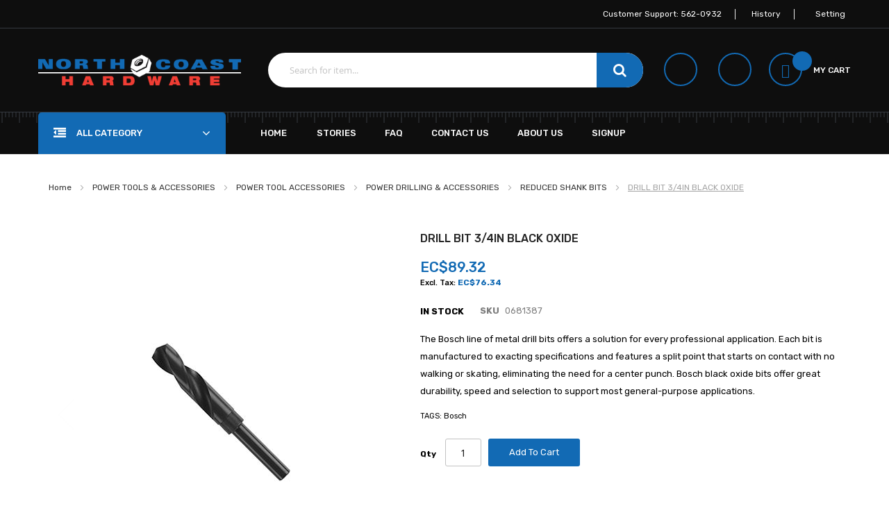

--- FILE ---
content_type: text/html; charset=UTF-8
request_url: https://www.northcoast.shop/drill-bit-3-4in-black-oxide-179704.html
body_size: 37552
content:
<!doctype html>
<html lang="en">
    <head prefix="og: http://ogp.me/ns# fb: http://ogp.me/ns/fb# product: http://ogp.me/ns/product#">
        <script>
    var LOCALE = 'en\u002DUS';
    var BASE_URL = 'https\u003A\u002F\u002Fwww.northcoast.shop\u002F';
    var require = {
        'baseUrl': 'https\u003A\u002F\u002Fwww.northcoast.shop\u002Fstatic\u002Fversion1700926126\u002Ffrontend\u002Fnorthcoast\u002Fstore\u002Fen_US'
    };</script>        <meta charset="utf-8"/>
<meta name="title" content="DRILL BIT 3/4IN BLACK OXIDE  - Northcoast Hardware"/>
<meta name="description" content="Each metal drill bit is manufactured to exacting specifications and features a split point that starts on contact with no walking or skating, eliminating the need for a center punch. Offers superior durability, speed and selection to support most general "/>
<meta name="keywords" content="Northcoast Hardware"/>
<meta name="robots" content="INDEX,FOLLOW"/>
<meta name="viewport" content="width=device-width, initial-scale=1, maximum-scale=1.0, user-scalable=no"/>
<meta name="format-detection" content="telephone=no"/>
<title>DRILL BIT 3/4IN BLACK OXIDE  - Northcoast Hardware</title>
<link  rel="stylesheet" type="text/css"  media="all" href="https://www.northcoast.shop/static/version1700926126/_cache/merged/efa3fea1c5e37cee5adeb8a8b18b7f02.min.css" />
<link  rel="stylesheet" type="text/css"  media="print" href="https://www.northcoast.shop/static/version1700926126/frontend/northcoast/store/en_US/css/print.min.css" />
<link  rel="stylesheet" type="text/css"  media="all" href="https://www.northcoast.shop/static/version1700926126/_cache/merged/402693c259cbad1b8b50a00bac1a081b.min.css" />
<script  type="text/javascript"  src="https://www.northcoast.shop/static/version1700926126/_cache/merged/0ae20be2d3848c585e29434fada3d268.min.js"></script>
<link  rel="stylesheet" type="text/css" href="https://code.ionicframework.com/ionicons/2.0.1/css/ionicons.min.css" />
<link  rel="stylesheet" type="text/css" href="https://fonts.googleapis.com/css?family=Rubik:300,400,400i,500,500i,700,900" />
<link  rel="icon" type="image/x-icon" href="https://www.northcoast.shop/media/favicon/stores/1/logo_trans_333x50_b.png" />
<link  rel="shortcut icon" type="image/x-icon" href="https://www.northcoast.shop/media/favicon/stores/1/logo_trans_333x50_b.png" />
        <!-- BEGIN GOOGLE ANALYTICS CODE -->
<script type="text/x-magento-init">
{
    "*": {
        "Magento_GoogleAnalytics/js/google-analytics": {
            "isCookieRestrictionModeEnabled": 0,
            "currentWebsite": 1,
            "cookieName": "user_allowed_save_cookie",
            "ordersTrackingData": [],
            "pageTrackingData": {"optPageUrl":"","isAnonymizedIpActive":false,"accountId":"UA-184648099-1"}        }
    }
}
</script>
<!-- END GOOGLE ANALYTICS CODE -->
    <script type="text/x-magento-init">
        {
            "*": {
                "Magento_PageCache/js/form-key-provider": {
                    "isPaginationCacheEnabled":
                        0                }
            }
        }
    </script>
<style>
    #social-login-popup .social-login-title {
        background-color: #6e716e    }

    #social-login-popup .social-login #bnt-social-login-authentication,
    #social-login-popup .forgot .primary button,
    #social-login-popup .create .primary button,
    #social-login-popup .fake-email .primary button {
        background-color: #6e716e;
        border: #6e716e    }

    .block.social-login-authentication-channel.account-social-login .block-content {
        text-align: center;
    }

    
                    #bnt-social-login-fake-email {
                    background-color: grey !important;
                    border: grey !important;
                    }

                    #request-popup .social-login-title {
                    background-color: grey !important;
                    }
                
    /* Compatible ETheme_YOURstore*/
    div#centerColumn .column.main .block.social-login-authentication-channel.account-social-login {
        max-width: 900px !important;
        margin: 0 auto !important;
    }

    div#centerColumn .column.main .block.social-login-authentication-channel.account-social-login .block-content {
        text-align: center;
    }

    @media (max-width: 1024px) {
        div#centerColumn .column.main .block.social-login-authentication-channel.account-social-login .block-content {
            padding: 0 15px;
        }
    }
</style>

<script>
//<![CDATA[
try {
    let trackerConfig = {
        beaconUrl        : 'https://www.northcoast.shop/elasticsuite/tracker/hit/image/h.png',
        telemetryUrl     : 'https://t.elasticsuite.io/track',
        telemetryEnabled : '',
        sessionConfig    : {"visit_cookie_name":"STUID","visit_cookie_lifetime":"3600","visitor_cookie_lifetime":"365","visitor_cookie_name":"STVID","domain":"www.northcoast.shop","path":"\/"},
    };
    smileTracker.setConfig(trackerConfig);

    smileTracker.addPageVar('store_id', '1');

    require(['Smile_ElasticsuiteTracker/js/user-consent'], function (userConsent) {
        if (userConsent({"cookieRestrictionEnabled":"0","cookieRestrictionName":"user_allowed_save_cookie"})) {
            smileTracker.sendTag();
        }
    });
} catch (err) {
    ;
}
//]]>
</script>


<meta property="og:type" content="product" />
<meta property="og:title"
      content="DRILL&#x20;BIT&#x20;3&#x2F;4IN&#x20;BLACK&#x20;OXIDE" />
<meta property="og:image"
      content="https://www.northcoast.shop/media/catalog/product/cache/7701ea0876695e52b08f5e01b4c9a947/0/6/0681387_qpbmeqa8awmk85er.jpg" />
<meta property="og:description"
      content="The&#x20;Bosch&#x20;line&#x20;of&#x20;metal&#x20;drill&#x20;bits&#x20;offers&#x20;a&#x20;solution&#x20;for&#x20;every&#x20;professional&#x20;application.&#x20;Each&#x20;bit&#x20;is&#x20;manufactured&#x20;to&#x20;exacting&#x20;specifications&#x20;and&#x20;features&#x20;a&#x20;split&#x20;point&#x20;that&#x20;starts&#x20;on&#x20;contact&#x20;with&#x20;no&#x20;walking&#x20;or&#x20;skating,&#x20;eliminating&#x20;the&#x20;need&#x20;for&#x20;a&#x20;center&#x20;punch.&#x20;Bosch&#x20;black&#x20;oxide&#x20;bits&#x20;offer&#x20;great&#x20;durability,&#x20;speed&#x20;and&#x20;selection&#x20;to&#x20;support&#x20;most&#x20;general-purpose&#x20;applications.&#x0D;&#x0A;TAGS&#x3A;&#x20;Bosch" />
<meta property="og:url" content="https://www.northcoast.shop/drill-bit-3-4in-black-oxide-179704.html" />
    <meta property="product:price:amount" content="89.3178"/>
    <meta property="product:price:currency"
      content="XCD"/>
    </head>
    <body data-container="body"
          data-mage-init='{"loaderAjax": {}, "loader": { "icon": "https://www.northcoast.shop/static/version1700926126/frontend/northcoast/store/en_US/images/loader-2.gif"}}'
        id="html-body" itemtype="http://schema.org/Product" itemscope="itemscope" class="catalog-product-view product-drill-bit-3-4in-black-oxide-179704 page-layout-1column">
        
<script type="text/x-magento-init">
    {
        "*": {
            "Magento_PageBuilder/js/widget-initializer": {
                "config": {"[data-content-type=\"slider\"][data-appearance=\"default\"]":{"Magento_PageBuilder\/js\/content-type\/slider\/appearance\/default\/widget":false},"[data-content-type=\"map\"]":{"Magento_PageBuilder\/js\/content-type\/map\/appearance\/default\/widget":false},"[data-content-type=\"row\"]":{"Magento_PageBuilder\/js\/content-type\/row\/appearance\/default\/widget":false},"[data-content-type=\"tabs\"]":{"Magento_PageBuilder\/js\/content-type\/tabs\/appearance\/default\/widget":false},"[data-content-type=\"slide\"]":{"Magento_PageBuilder\/js\/content-type\/slide\/appearance\/default\/widget":{"buttonSelector":".pagebuilder-slide-button","showOverlay":"hover","dataRole":"slide"}},"[data-content-type=\"banner\"]":{"Magento_PageBuilder\/js\/content-type\/banner\/appearance\/default\/widget":{"buttonSelector":".pagebuilder-banner-button","showOverlay":"hover","dataRole":"banner"}},"[data-content-type=\"buttons\"]":{"Magento_PageBuilder\/js\/content-type\/buttons\/appearance\/inline\/widget":false},"[data-content-type=\"products\"][data-appearance=\"carousel\"]":{"Magento_PageBuilder\/js\/content-type\/products\/appearance\/carousel\/widget":false}},
                "breakpoints": {"desktop":{"label":"Desktop","stage":true,"default":true,"class":"desktop-switcher","icon":"Magento_PageBuilder::css\/images\/switcher\/switcher-desktop.svg","conditions":{"min-width":"1024px"},"options":{"products":{"default":{"slidesToShow":"5"}}}},"tablet":{"conditions":{"max-width":"1024px","min-width":"768px"},"options":{"products":{"default":{"slidesToShow":"4"},"continuous":{"slidesToShow":"3"}}}},"mobile":{"label":"Mobile","stage":true,"class":"mobile-switcher","icon":"Magento_PageBuilder::css\/images\/switcher\/switcher-mobile.svg","media":"only screen and (max-width: 768px)","conditions":{"max-width":"768px","min-width":"640px"},"options":{"products":{"default":{"slidesToShow":"3"}}}},"mobile-small":{"conditions":{"max-width":"640px"},"options":{"products":{"default":{"slidesToShow":"2"},"continuous":{"slidesToShow":"1"}}}}}            }
        }
    }
</script>

<div class="cookie-status-message" id="cookie-status">
    The store will not work correctly when cookies are disabled.</div>
<script type="text&#x2F;javascript">document.querySelector("#cookie-status").style.display = "none";</script>
<script type="text/x-magento-init">
    {
        "*": {
            "cookieStatus": {}
        }
    }
</script>

<script type="text/x-magento-init">
    {
        "*": {
            "mage/cookies": {
                "expires": null,
                "path": "\u002F",
                "domain": ".www.northcoast.shop",
                "secure": true,
                "lifetime": "3600"
            }
        }
    }
</script>
    <noscript>
        <div class="message global noscript">
            <div class="content">
                <p>
                    <strong>JavaScript seems to be disabled in your browser.</strong>
                    <span>
                        For the best experience on our site, be sure to turn on Javascript in your browser.                    </span>
                </p>
            </div>
        </div>
    </noscript>

<script>
    window.cookiesConfig = window.cookiesConfig || {};
    window.cookiesConfig.secure = true;
</script><script>    require.config({
        map: {
            '*': {
                wysiwygAdapter: 'mage/adminhtml/wysiwyg/tiny_mce/tinymce5Adapter'
            }
        }
    });</script><script>
    require.config({
        paths: {
            googleMaps: 'https\u003A\u002F\u002Fmaps.googleapis.com\u002Fmaps\u002Fapi\u002Fjs\u003Fv\u003D3\u0026key\u003D'
        },
        config: {
            'Magento_PageBuilder/js/utils/map': {
                style: ''
            },
            'Magento_PageBuilder/js/content-type/map/preview': {
                apiKey: '',
                apiKeyErrorMessage: 'You\u0020must\u0020provide\u0020a\u0020valid\u0020\u003Ca\u0020href\u003D\u0027https\u003A\u002F\u002Fwww.northcoast.shop\u002Fadminhtml\u002Fsystem_config\u002Fedit\u002Fsection\u002Fcms\u002F\u0023cms_pagebuilder\u0027\u0020target\u003D\u0027_blank\u0027\u003EGoogle\u0020Maps\u0020API\u0020key\u003C\u002Fa\u003E\u0020to\u0020use\u0020a\u0020map.'
            },
            'Magento_PageBuilder/js/form/element/map': {
                apiKey: '',
                apiKeyErrorMessage: 'You\u0020must\u0020provide\u0020a\u0020valid\u0020\u003Ca\u0020href\u003D\u0027https\u003A\u002F\u002Fwww.northcoast.shop\u002Fadminhtml\u002Fsystem_config\u002Fedit\u002Fsection\u002Fcms\u002F\u0023cms_pagebuilder\u0027\u0020target\u003D\u0027_blank\u0027\u003EGoogle\u0020Maps\u0020API\u0020key\u003C\u002Fa\u003E\u0020to\u0020use\u0020a\u0020map.'
            },
        }
    });
</script>

<script>
    require.config({
        shim: {
            'Magento_PageBuilder/js/utils/map': {
                deps: ['googleMaps']
            }
        }
    });
</script>
<div class="page-wrapper"><header class="header-container">
		<div class="top-bar visible-lg visible-md">
			<div class="container-inner">
				<div class="row">
					<div class="col-sm-4">
						
											</div>
					<div class="col-sm-8">
						<div class="my-acount">
							<strong class="label"><span><i class="ion-android-settings"></i>Setting<i class="ion-ios-arrow-down">&nbsp;</i></span></strong>
							<ul class="header links"><li><a href="https://www.northcoast.shop/customer/account/" id="idhIKcJPPr" >My Account</a></li><li class="link wishlist" data-bind="scope: 'wishlist'">
    <a href="https://www.northcoast.shop/wishlist/">My Wish List        <!-- ko if: wishlist().counter -->
        <span data-bind="text: wishlist().counter" class="counter qty"></span>
        <!-- /ko -->
    </a>
</li>
<script type="text/x-magento-init">
    {
        "*": {
            "Magento_Ui/js/core/app": {
                "components": {
                    "wishlist": {
                        "component": "Magento_Wishlist/js/view/wishlist"
                    }
                }
            }
        }
    }

</script>
<li class="link authorization-link" data-label="or">
    <a href="https://www.northcoast.shop/customer/account/login/referer/aHR0cHM6Ly93d3cubm9ydGhjb2FzdC5zaG9wL2RyaWxsLWJpdC0zLTRpbi1ibGFjay1veGlkZS0xNzk3MDQuaHRtbA~~/"        >Sign In</a>
</li>
</ul>						</div>
						<div class="block-header">
<p>Customer Support: 562-0932</p>
<p><a href="https://www.northcoast.shop/sales/order/history/" target="_blank" rel="noopener">History</a></p>
</div>					</div>
				</div>
			</div>
		</div>
		<div class="header-content">
			<div class="container-inner">
				<div class="row">
					<div class="col-md-3 col-sm-3">
						<div class="logo-home"><span data-action="toggle-nav" class="action nav-toggle"><span>Toggle Nav</span></span>
<a
    class="logo"
    href="https://www.northcoast.shop/"
    title=""
    aria-label="store logo">
    <img src="https://www.northcoast.shop/media/logo/stores/1/g1011.png"
         title=""
         alt=""
            width="292"            height="44"    />
</a>
</div>
					</div>
					<div class="col-md-9 col-sm-9">
						
<div data-block="minicart" class="minicart-wrapper">
    <a class="action showcart" href="https://www.northcoast.shop/checkout/cart/"
       data-bind="scope: 'minicart_content'">
        <span class="text">My Cart</span>
        <span class="counter qty empty"
              data-bind="css: { empty: !!getCartParam('summary_count') == false && !isLoading() },
               blockLoader: isLoading">
            <span class="counter-number">
                <!-- ko if: getCartParam('summary_count') -->
                <!-- ko text: getCartParam('summary_count').toLocaleString(window.LOCALE) --><!-- /ko -->
                <!-- /ko -->
            </span>
            <span class="counter-label">
            <!-- ko if: getCartParam('summary_count') -->
                <!-- ko text: getCartParam('summary_count').toLocaleString(window.LOCALE) --><!-- /ko -->
                <!-- ko i18n: 'items' --><!-- /ko -->
            <!-- /ko -->
            </span>
        </span>
    </a>
            <div class="block block-minicart"
             data-role="dropdownDialog"
             data-mage-init='{"dropdownDialog":{
                "appendTo":"[data-block=minicart]",
                "triggerTarget":".showcart",
                "timeout": "2000",
                "closeOnMouseLeave": false,
                "closeOnEscape": true,
                "triggerClass":"active",
                "parentClass":"active",
                "buttons":[]}}'>
            <div id="minicart-content-wrapper" data-bind="scope: 'minicart_content'">
                <!-- ko template: getTemplate() --><!-- /ko -->
            </div>
                    </div>
        <script>window.checkout = {"shoppingCartUrl":"https:\/\/www.northcoast.shop\/checkout\/cart\/","checkoutUrl":"https:\/\/www.northcoast.shop\/checkout\/","updateItemQtyUrl":"https:\/\/www.northcoast.shop\/checkout\/sidebar\/updateItemQty\/","removeItemUrl":"https:\/\/www.northcoast.shop\/checkout\/sidebar\/removeItem\/","imageTemplate":"Magento_Catalog\/product\/image_with_borders","baseUrl":"https:\/\/www.northcoast.shop\/","minicartMaxItemsVisible":5,"websiteId":"1","maxItemsToDisplay":10,"storeId":"1","storeGroupId":"1","customerLoginUrl":"https:\/\/www.northcoast.shop\/customer\/account\/login\/referer\/aHR0cHM6Ly93d3cubm9ydGhjb2FzdC5zaG9wL2RyaWxsLWJpdC0zLTRpbi1ibGFjay1veGlkZS0xNzk3MDQuaHRtbA~~\/","isRedirectRequired":false,"autocomplete":"off","captcha":{"user_login":{"isCaseSensitive":false,"imageHeight":50,"imageSrc":"","refreshUrl":"https:\/\/www.northcoast.shop\/captcha\/refresh\/","isRequired":false,"timestamp":1767674514}}}</script>    <script type="text/x-magento-init">
    {
        "[data-block='minicart']": {
            "Magento_Ui/js/core/app": {"components":{"minicart_content":{"children":{"subtotal.container":{"children":{"subtotal":{"children":{"subtotal.totals":{"config":{"display_cart_subtotal_incl_tax":1,"display_cart_subtotal_excl_tax":0,"template":"Magento_Tax\/checkout\/minicart\/subtotal\/totals"},"children":{"subtotal.totals.msrp":{"component":"Magento_Msrp\/js\/view\/checkout\/minicart\/subtotal\/totals","config":{"displayArea":"minicart-subtotal-hidden","template":"Magento_Msrp\/checkout\/minicart\/subtotal\/totals"}}},"component":"Magento_Tax\/js\/view\/checkout\/minicart\/subtotal\/totals"}},"component":"uiComponent","config":{"template":"Magento_Checkout\/minicart\/subtotal"}}},"component":"uiComponent","config":{"displayArea":"subtotalContainer"}},"item.renderer":{"component":"Magento_Checkout\/js\/view\/cart-item-renderer","config":{"displayArea":"defaultRenderer","template":"Magento_Checkout\/minicart\/item\/default"},"children":{"item.image":{"component":"Magento_Catalog\/js\/view\/image","config":{"template":"Magento_Catalog\/product\/image","displayArea":"itemImage"}},"checkout.cart.item.price.sidebar":{"component":"uiComponent","config":{"template":"Magento_Checkout\/minicart\/item\/price","displayArea":"priceSidebar"}}}},"extra_info":{"component":"uiComponent","config":{"displayArea":"extraInfo"}},"promotion":{"component":"uiComponent","config":{"displayArea":"promotion"}}},"config":{"itemRenderer":{"default":"defaultRenderer","simple":"defaultRenderer","virtual":"defaultRenderer"},"template":"Magento_Checkout\/minicart\/content"},"component":"Magento_Checkout\/js\/view\/minicart"}},"types":[]}        },
        "*": {
            "Magento_Ui/js/block-loader": "https\u003A\u002F\u002Fwww.northcoast.shop\u002Fstatic\u002Fversion1700926126\u002Ffrontend\u002Fnorthcoast\u002Fstore\u002Fen_US\u002Fimages\u002Floader\u002D1.gif"
        }
    }
    </script>
</div>
                        <p class="wishlist-link"><a href ="/customer/account"><i class="icon ion-android-person"></i></a></p>
						<p class="wishlist-link"><a href ="https://www.northcoast.shop/wishlist/"><i class="icon ion-android-star"></i></a></p>
						

        <form class="form minisearch" id="search_mini_form"
              action="https://www.northcoast.shop/catalogsearch/result/" method="get">
            <div class="field search">
                    <input id="search"
                           data-mage-init='{
                            "quickSearch": {
                                "formSelector": "#search_mini_form",
                                "url": "https://www.northcoast.shop/search/ajax/suggest/",
                                "destinationSelector": "#search_autocomplete",
                                "minSearchLength": "2"
                            }
                        }'
                           type="text"
                           name="q"
                           value=""
                           placeholder="Search&#x20;for&#x20;item..."
                           class="input-text"
                           maxlength="128"
                           role="combobox"
                           aria-haspopup="false"
                           aria-autocomplete="both"
                           autocomplete="off"
                           a/>



                    <button type="submit" title="Search" class="action fa fa-search">
                        <span></span>
                    </button>

            </div>

        </form>
        <div class="nch-search d-none d-lg-block d-xl-none">
            <div id="search_autocomplete" class="search-autocomplete"></div>
        </div>
<!--    </div>-->
<!--</div>-->

					</div>
				</div>
			</div>
		</div>
		<div class="nav-ozmegamenu">
			<div class="container-inner">
				<div class="container-size">
					<div class="row">
						<div class="col-sm-3 visible-lg visible-md">
							


 
				
		<div class="verticalmenu-container visible-lg visible-md">  
			<h3 class="megamenu-title"><span>All Category</span></h3>
			<div id="pt_vmegamenu" class="pt_vmegamenu">
				<div id="pt_menu_home" class="pt_menu">
<div class="parentMenu">
<a href="/">
<span>HOMEPAGE</span>
</a>
</div>
</div><div id="pt_menu40" class="pt_menu nav-1">
<div class="parentMenu" style="">
<a href="https://www.northcoast.shop/automotive.html" class="pt_cate ">
<span>AUTOMOTIVE</span>


</a>
</div>
<div id="popup40"  class="popup" style="display: none; width: 1228px;">
<div class="block1" id="block140">
<div class="column first col1"><div class="itemMenu level1"><a class="itemMenuName level1" href="https://www.northcoast.shop/automotive/appearance.html"><span>APPEARANCE</span></a><div class="itemSubMenu level1"><div class="itemMenu level2"><a class="itemMenuName level2" href="https://www.northcoast.shop/automotive/appearance/air-fresheners.html"><span>AIR FRESHENERS</span></a><a class="itemMenuName level2" href="https://www.northcoast.shop/automotive/appearance/interior-cleaners.html"><span>INTERIOR CLEANERS</span></a><a class="itemMenuName level2" href="https://www.northcoast.shop/automotive/appearance/auto-body-repair.html"><span>AUTO BODY REPAIR</span></a><a class="itemMenuName level2" href="https://www.northcoast.shop/automotive/appearance/cleaning-implements.html"><span>CLEANING IMPLEMENTS</span></a><a class="itemMenuName level2" href="https://www.northcoast.shop/automotive/appearance/exterior-polishes-waxes.html"><span>EXTERIOR POLISHES & WAXES</span></a><a class="itemMenuName level2" href="https://www.northcoast.shop/automotive/appearance/interior-polishes-waxes.html"><span>INTERIOR POLISHES & WAXES</span></a><a class="itemMenuName level2" href="https://www.northcoast.shop/automotive/appearance/exterior-cleaners.html"><span>EXTERIOR CLEANERS</span></a><a class="itemMenuName level2" href="https://www.northcoast.shop/automotive/appearance/engine-cleaners.html"><span>ENGINE CLEANERS</span></a><a class="itemMenuName level2" href="https://www.northcoast.shop/automotive/appearance/electrical-contact-cleaners.html"><span>ELECTRICAL CONTACT CLEANERS</span></a></div></div><a class="itemMenuName level1" href="https://www.northcoast.shop/automotive/general-automotive.html"><span>GENERAL AUTOMOTIVE</span><span class="is_sale"></span><span class="is_new"></span></a><a class="itemMenuName level1" href="https://www.northcoast.shop/automotive/rv-mobile-home-supplies.html"><span>RV & MOBILE HOME SUPPLIES</span></a><div class="itemSubMenu level1"><div class="itemMenu level2"><a class="itemMenuName level2" href="https://www.northcoast.shop/automotive/rv-mobile-home-supplies/rv-supplies.html"><span>RV SUPPLIES</span></a></div></div><a class="itemMenuName level1" href="https://www.northcoast.shop/automotive/towing-top-carriers.html"><span>TOWING & TOP CARRIERS</span></a><div class="itemSubMenu level1"><div class="itemMenu level2"><a class="itemMenuName level2" href="https://www.northcoast.shop/automotive/towing-top-carriers/tie-down-accessories.html"><span>TIE DOWN ACCESSORIES</span></a><a class="itemMenuName level2" href="https://www.northcoast.shop/automotive/towing-top-carriers/trailer-balls-hitches.html"><span>TRAILER BALLS & HITCHES</span></a><a class="itemMenuName level2" href="https://www.northcoast.shop/automotive/towing-top-carriers/bungee-cords-tarp-straps.html"><span>BUNGEE CORDS & TARP STRAPS</span></a><a class="itemMenuName level2" href="https://www.northcoast.shop/automotive/towing-top-carriers/winches-accessories.html"><span>WINCHES & ACCESSORIES</span></a><a class="itemMenuName level2" href="https://www.northcoast.shop/automotive/towing-top-carriers/towing-chains-straps.html"><span>TOWING CHAINS & STRAPS</span></a><a class="itemMenuName level2" href="https://www.northcoast.shop/automotive/towing-top-carriers/auto-racks.html"><span>AUTO RACKS</span></a><a class="itemMenuName level2" href="https://www.northcoast.shop/automotive/towing-top-carriers/trailer-jacks.html"><span>TRAILER JACKS</span></a></div></div></div></div><div class="column col2"><div class="itemMenu level1"><a class="itemMenuName level1" href="https://www.northcoast.shop/automotive/wheel-jack-equipment.html"><span>WHEEL & JACK EQUIPMENT</span></a><div class="itemSubMenu level1"><div class="itemMenu level2"><a class="itemMenuName level2" href="https://www.northcoast.shop/automotive/wheel-jack-equipment/patches-repair-kits.html"><span>PATCHES & REPAIR KITS</span></a><a class="itemMenuName level2" href="https://www.northcoast.shop/automotive/wheel-jack-equipment/tire-tools.html"><span>TIRE TOOLS</span></a><a class="itemMenuName level2" href="https://www.northcoast.shop/automotive/wheel-jack-equipment/jacks.html"><span>JACKS</span></a><a class="itemMenuName level2" href="https://www.northcoast.shop/automotive/wheel-jack-equipment/tire-gauges.html"><span>TIRE GAUGES</span></a></div></div><a class="itemMenuName level1" href="https://www.northcoast.shop/automotive/radiator-accessories.html"><span>RADIATOR & ACCESSORIES</span></a><div class="itemSubMenu level1"><div class="itemMenu level2"><a class="itemMenuName level2" href="https://www.northcoast.shop/automotive/radiator-accessories/automotive-hoses.html"><span>AUTOMOTIVE HOSES</span></a><a class="itemMenuName level2" href="https://www.northcoast.shop/automotive/radiator-accessories/antifreeze.html"><span>ANTIFREEZE</span></a><a class="itemMenuName level2" href="https://www.northcoast.shop/automotive/radiator-accessories/radiator-hose-sealants.html"><span>RADIATOR & HOSE SEALANTS</span></a></div></div><a class="itemMenuName level1" href="https://www.northcoast.shop/automotive/lubricants-fluids.html"><span>LUBRICANTS & FLUIDS</span></a><div class="itemSubMenu level1"><div class="itemMenu level2"><a class="itemMenuName level2" href="https://www.northcoast.shop/automotive/lubricants-fluids/specialty-lubricants.html"><span>SPECIALTY LUBRICANTS</span></a><a class="itemMenuName level2" href="https://www.northcoast.shop/automotive/lubricants-fluids/grease.html"><span>GREASE</span></a><a class="itemMenuName level2" href="https://www.northcoast.shop/automotive/lubricants-fluids/motor-oil.html"><span>MOTOR OIL</span></a><a class="itemMenuName level2" href="https://www.northcoast.shop/automotive/lubricants-fluids/a.html"><span>A</span></a><a class="itemMenuName level2" href="https://www.northcoast.shop/automotive/lubricants-fluids/windshield-fluids.html"><span>WINDSHIELD FLUIDS</span></a><a class="itemMenuName level2" href="https://www.northcoast.shop/automotive/lubricants-fluids/brake-fluids.html"><span>BRAKE FLUIDS</span></a><a class="itemMenuName level2" href="https://www.northcoast.shop/automotive/lubricants-fluids/funnels.html"><span>FUNNELS</span></a><a class="itemMenuName level2" href="https://www.northcoast.shop/automotive/lubricants-fluids/grease-guns.html"><span>GREASE GUNS</span></a><a class="itemMenuName level2" href="https://www.northcoast.shop/automotive/lubricants-fluids/degreasers.html"><span>DEGREASERS</span></a><a class="itemMenuName level2" href="https://www.northcoast.shop/automotive/lubricants-fluids/motor-oil-additives.html"><span>MOTOR OIL ADDITIVES</span></a><a class="itemMenuName level2" href="https://www.northcoast.shop/automotive/lubricants-fluids/transmission-fluids.html"><span>TRANSMISSION FLUIDS</span></a><a class="itemMenuName level2" href="https://www.northcoast.shop/automotive/lubricants-fluids/oil-cans.html"><span>OIL CANS</span></a><a class="itemMenuName level2" href="https://www.northcoast.shop/automotive/lubricants-fluids/grease-fittings.html"><span>GREASE FITTINGS</span></a><a class="itemMenuName level2" href="https://www.northcoast.shop/automotive/lubricants-fluids/power-steering-fluids.html"><span>POWER STEERING FLUIDS</span></a><a class="itemMenuName level2" href="https://www.northcoast.shop/automotive/lubricants-fluids/drip-pans.html"><span>DRIP PANS</span></a><a class="itemMenuName level2" href="https://www.northcoast.shop/automotive/lubricants-fluids/carburetor-parts-cleaners.html"><span>CARBURETOR & PARTS CLEANERS</span></a><a class="itemMenuName level2" href="https://www.northcoast.shop/automotive/lubricants-fluids/hydraulic-oil.html"><span>HYDRAULIC OIL</span></a><a class="itemMenuName level2" href="https://www.northcoast.shop/automotive/lubricants-fluids/fuel-additives.html"><span>FUEL ADDITIVES</span></a></div></div><a class="itemMenuName level1" href="https://www.northcoast.shop/automotive/air-compressors.html"><span>AIR COMPRESSORS</span></a><div class="itemSubMenu level1"><div class="itemMenu level2"><a class="itemMenuName level2" href="https://www.northcoast.shop/automotive/air-compressors/tire-inflators.html"><span>TIRE INFLATORS</span></a></div></div></div></div><div class="column col3"><div class="itemMenu level1"><a class="itemMenuName level1" href="https://www.northcoast.shop/automotive/automotive-electrical.html"><span>AUTOMOTIVE ELECTRICAL</span></a><div class="itemSubMenu level1"><div class="itemMenu level2"><a class="itemMenuName level2" href="https://www.northcoast.shop/automotive/automotive-electrical/lamp-assemblys.html"><span>LAMP ASSEMBLYS</span></a><a class="itemMenuName level2" href="https://www.northcoast.shop/automotive/automotive-electrical/automotive-fuses-kits.html"><span>AUTOMOTIVE FUSES & KITS</span></a><a class="itemMenuName level2" href="https://www.northcoast.shop/automotive/automotive-electrical/cigarette-lighter-accessories.html"><span>CIGARETTE LIGHTER ACCESSORIES</span></a></div></div><a class="itemMenuName level1" href="https://www.northcoast.shop/automotive/battery-equipment.html"><span>BATTERY EQUIPMENT</span></a><div class="itemSubMenu level1"><div class="itemMenu level2"><a class="itemMenuName level2" href="https://www.northcoast.shop/automotive/battery-equipment/battery-jumper-cables.html"><span>BATTERY JUMPER CABLES</span></a><a class="itemMenuName level2" href="https://www.northcoast.shop/automotive/battery-equipment/battery-accessories.html"><span>BATTERY ACCESSORIES</span></a><a class="itemMenuName level2" href="https://www.northcoast.shop/automotive/battery-equipment/power-inverters.html"><span>POWER INVERTERS</span></a><a class="itemMenuName level2" href="https://www.northcoast.shop/automotive/battery-equipment/battery-chargers.html"><span>BATTERY CHARGERS</span></a><a class="itemMenuName level2" href="https://www.northcoast.shop/automotive/battery-equipment/jump-starters.html"><span>JUMP STARTERS</span></a></div></div><a class="itemMenuName level1" href="https://www.northcoast.shop/automotive/gaskets-sealants.html"><span>GASKETS & SEALANTS</span></a><div class="itemSubMenu level1"><div class="itemMenu level2"><a class="itemMenuName level2" href="https://www.northcoast.shop/automotive/gaskets-sealants/gasket-sealants.html"><span>GASKET SEALANTS</span></a></div></div><a class="itemMenuName level1" href="https://www.northcoast.shop/automotive/automotive-belts-accessorie.html"><span>AUTOMOTIVE BELTS & ACCESSORIE</span></a><div class="itemSubMenu level1"><div class="itemMenu level2"><a class="itemMenuName level2" href="https://www.northcoast.shop/automotive/automotive-belts-accessorie/automotive-belt-accessories.html"><span>AUTOMOTIVE BELT ACCESSORIES</span></a></div></div></div></div><div class="column last col4"><div class="itemMenu level1"><a class="itemMenuName level1" href="https://www.northcoast.shop/automotive/automotive-tools-accessorie.html"><span>AUTOMOTIVE TOOLS & ACCESSORIE</span></a><div class="itemSubMenu level1"><div class="itemMenu level2"><a class="itemMenuName level2" href="https://www.northcoast.shop/automotive/automotive-tools-accessorie/automotive-tools.html"><span>AUTOMOTIVE TOOLS</span></a></div></div><a class="itemMenuName level1" href="https://www.northcoast.shop/automotive/fuel-cans-supplies.html"><span>FUEL CANS & SUPPLIES</span></a><div class="itemSubMenu level1"><div class="itemMenu level2"><a class="itemMenuName level2" href="https://www.northcoast.shop/automotive/fuel-cans-supplies/fuel-tank-filters.html"><span>FUEL TANK FILTERS</span></a><a class="itemMenuName level2" href="https://www.northcoast.shop/automotive/fuel-cans-supplies/fluid-pumps-accessories.html"><span>FLUID PUMPS & ACCESSORIES</span></a><a class="itemMenuName level2" href="https://www.northcoast.shop/automotive/fuel-cans-supplies/fuel-flow-meters.html"><span>FUEL FLOW METERS</span></a><a class="itemMenuName level2" href="https://www.northcoast.shop/automotive/fuel-cans-supplies/gas-cans.html"><span>GAS CANS</span></a><a class="itemMenuName level2" href="https://www.northcoast.shop/automotive/fuel-cans-supplies/fuel-can-spouts-accessories.html"><span>FUEL CAN SPOUTS & ACCESSORIES</span></a><a class="itemMenuName level2" href="https://www.northcoast.shop/automotive/fuel-cans-supplies/kerosene-cans.html"><span>KEROSENE CANS</span></a></div></div><a class="itemMenuName level1" href="https://www.northcoast.shop/automotive/tarps.html"><span>TARPS</span></a><div class="itemSubMenu level1"><div class="itemMenu level2"><a class="itemMenuName level2" href="https://www.northcoast.shop/automotive/tarps/plastic-tarps.html"><span>PLASTIC TARPS</span></a></div></div><a class="itemMenuName level1" href="https://www.northcoast.shop/automotive/car-truck-accessories.html"><span>CAR & TRUCK ACCESSORIES</span></a><div class="itemSubMenu level1"><div class="itemMenu level2"><a class="itemMenuName level2" href="https://www.northcoast.shop/automotive/car-truck-accessories/misc-auto-truck-gadgets.html"><span>MISC AUTO & TRUCK GADGETS</span></a></div></div></div></div>
<div class="clearBoth"></div>
</div>
</div>
</div>						
						
						
						<div id="pt_menu2601" class="pt_menu nav-2">
<div class="parentMenu" style="">
<a href="https://www.northcoast.shop/building-materials.html" class="pt_cate ">
<span>BUILDING MATERIALS</span>


</a>
</div>
<div id="popup2601"  class="popup" style="display: none; width: 1228px;">
<div class="block1" id="block12601">
<div class="column first col1"><div class="itemMenu level1"><a class="itemMenuName level1" href="https://www.northcoast.shop/building-materials/lumber.html"><span>LUMBER</span></a><div class="itemSubMenu level1"><div class="itemMenu level2"><a class="itemMenuName level2" href="https://www.northcoast.shop/building-materials/lumber/plywood.html"><span>Plywood</span></a><a class="itemMenuName level2" href="https://www.northcoast.shop/building-materials/lumber/1-x-size.html"><span>1 x Size</span></a><a class="itemMenuName level2" href="https://www.northcoast.shop/building-materials/lumber/2-x-size.html"><span>2 x Size</span></a><a class="itemMenuName level2" href="https://www.northcoast.shop/building-materials/lumber/8-x-8.html"><span>8 x 8</span></a><a class="itemMenuName level2" href="https://www.northcoast.shop/building-materials/lumber/6-x-6.html"><span>6 x 6</span></a><a class="itemMenuName level2" href="https://www.northcoast.shop/building-materials/lumber/3-x-6.html"><span>3 x 6</span></a><a class="itemMenuName level2" href="https://www.northcoast.shop/building-materials/lumber/3-x-8.html"><span>3 x 8</span></a><a class="itemMenuName level2" href="https://www.northcoast.shop/building-materials/lumber/4-x-4.html"><span>4 x 4</span></a><a class="itemMenuName level2" href="https://www.northcoast.shop/building-materials/lumber/hard-wood.html"><span>Hardwood</span><span class="is_sale"></span><span class="is_new"></span></a></div></div></div></div><div class="column col2"><div class="itemMenu level1"><a class="itemMenuName level1" href="https://www.northcoast.shop/building-materials/blocks-cement-products.html"><span>BLOCKS & CEMENT PRODUCTS</span></a><div class="itemSubMenu level1"><div class="itemMenu level2"><a class="itemMenuName level2" href="https://www.northcoast.shop/building-materials/blocks-cement-products/blocks.html"><span>BLOCKS</span></a><a class="itemMenuName level2" href="https://www.northcoast.shop/building-materials/blocks-cement-products/cement-board.html"><span>CEMENT BOARD</span><span class="is_new"></span></a><a class="itemMenuName level2" href="https://www.northcoast.shop/building-materials/blocks-cement-products/sheetrock.html"><span>SHEETROCK</span><span class="is_sale"></span><span class="is_new"></span></a></div></div></div></div><div class="column col3"><div class="itemMenu level1"><a class="itemMenuName level1" href="https://www.northcoast.shop/building-materials/steel-rebar.html"><span>STEEL & REBAR</span><span class="is_new"></span></a><div class="itemSubMenu level1"><div class="itemMenu level2"><a class="itemMenuName level2" href="https://www.northcoast.shop/building-materials/steel-rebar/rebar.html"><span>REBAR</span><span class="is_sale"></span><span class="is_new"></span></a></div></div></div></div><div class="column last col4"><div class="itemMenu level1"><a class="itemMenuName level1" href="https://www.northcoast.shop/building-materials/doorandwindow.html"><span>DOORS & WINDOWS</span><span class="is_sale"></span><span class="is_new"></span></a><div class="itemSubMenu level1"><div class="itemMenu level2"><a class="itemMenuName level2" href="https://www.northcoast.shop/building-materials/doorandwindow/doors-windows.html"><span>CABINET DOORS</span><span class="is_sale"></span><span class="is_new"></span></a><a class="itemMenuName level2" href="https://www.northcoast.shop/building-materials/doorandwindow/windows.html"><span>WINDOWS</span><span class="is_sale"></span><span class="is_new"></span></a><a class="itemMenuName level2" href="https://www.northcoast.shop/building-materials/doorandwindow/doors.html"><span>DOORS</span><span class="is_sale"></span><span class="is_new"></span></a></div></div></div></div>
<div class="clearBoth"></div>
</div>
</div>
</div>						
						
						
						<div id="pt_menu50" class="pt_menu nav-3">
<div class="parentMenu" style="">
<a href="https://www.northcoast.shop/electrical.html" class="pt_cate ">
<span>ELECTRICAL</span>


</a>
</div>
<div id="popup50"  class="popup" style="display: none; width: 1228px;">
<div class="block1" id="block150">
<div class="column first col1"><div class="itemMenu level1"><a class="itemMenuName level1" href="https://www.northcoast.shop/electrical/specialty-electrical.html"><span>SPECIALTY ELECTRICAL</span></a><div class="itemSubMenu level1"><div class="itemMenu level2"><a class="itemMenuName level2" href="https://www.northcoast.shop/electrical/specialty-electrical/flashlights.html"><span>FLASHLIGHTS</span></a><a class="itemMenuName level2" href="https://www.northcoast.shop/electrical/specialty-electrical/batteries.html"><span>BATTERIES</span></a><a class="itemMenuName level2" href="https://www.northcoast.shop/electrical/specialty-electrical/tools-testers.html"><span>TOOLS & TESTERS</span></a><a class="itemMenuName level2" href="https://www.northcoast.shop/electrical/specialty-electrical/fire.html"><span>FIRE</span></a><a class="itemMenuName level2" href="https://www.northcoast.shop/electrical/specialty-electrical/telephone-accessories.html"><span>TELEPHONE & ACCESSORIES</span></a><a class="itemMenuName level2" href="https://www.northcoast.shop/electrical/specialty-electrical/computer-accessories.html"><span>COMPUTER ACCESSORIES</span></a><a class="itemMenuName level2" href="https://www.northcoast.shop/electrical/specialty-electrical/audio-video-supplies.html"><span>AUDIO & VIDEO SUPPLIES</span></a><a class="itemMenuName level2" href="https://www.northcoast.shop/electrical/specialty-electrical/electronics.html"><span>ELECTRONICS</span></a><a class="itemMenuName level2" href="https://www.northcoast.shop/electrical/specialty-electrical/cell-phone-accessories.html"><span>CELL PHONE ACCESSORIES</span></a></div></div><a class="itemMenuName level1" href="https://www.northcoast.shop/electrical/rough-electrical.html"><span>ROUGH ELECTRICAL</span></a><div class="itemSubMenu level1"><div class="itemMenu level2"><a class="itemMenuName level2" href="https://www.northcoast.shop/electrical/rough-electrical/electrical-connectors.html"><span>ELECTRICAL CONNECTORS</span></a><a class="itemMenuName level2" href="https://www.northcoast.shop/electrical/rough-electrical/switches-receptacles.html"><span>SWITCHES & RECEPTACLES</span></a><a class="itemMenuName level2" href="https://www.northcoast.shop/electrical/rough-electrical/cover-plates.html"><span>COVER PLATES</span></a><a class="itemMenuName level2" href="https://www.northcoast.shop/electrical/rough-electrical/electrical-wire.html"><span>ELECTRICAL WIRE</span></a><a class="itemMenuName level2" href="https://www.northcoast.shop/electrical/rough-electrical/electrical-boxes.html"><span>ELECTRICAL BOXES</span></a><a class="itemMenuName level2" href="https://www.northcoast.shop/electrical/rough-electrical/outdoor-boxes-lampholders.html"><span>OUTDOOR BOXES & LAMPHOLDERS</span></a><a class="itemMenuName level2" href="https://www.northcoast.shop/electrical/rough-electrical/electrical-fittings.html"><span>ELECTRICAL FITTINGS</span></a><a class="itemMenuName level2" href="https://www.northcoast.shop/electrical/rough-electrical/timers-lighting-controls.html"><span>TIMERS & LIGHTING CONTROLS</span></a><a class="itemMenuName level2" href="https://www.northcoast.shop/electrical/rough-electrical/fuses-breakers.html"><span>FUSES & BREAKERS</span></a><a class="itemMenuName level2" href="https://www.northcoast.shop/electrical/rough-electrical/conduit.html"><span>CONDUIT</span></a><a class="itemMenuName level2" href="https://www.northcoast.shop/electrical/rough-electrical/panel-boxes.html"><span>PANEL BOXES</span></a></div></div></div></div><div class="column col2"><div class="itemMenu level1"><a class="itemMenuName level1" href="https://www.northcoast.shop/electrical/light-bulbs.html"><span>LIGHT BULBS</span></a><div class="itemSubMenu level1"><div class="itemMenu level2"><a class="itemMenuName level2" href="https://www.northcoast.shop/electrical/light-bulbs/halogen-xenon-light-bulbs.html"><span>HALOGEN & XENON LIGHT BULBS</span></a><a class="itemMenuName level2" href="https://www.northcoast.shop/electrical/light-bulbs/incandescent-light-bulbs.html"><span>INCANDESCENT LIGHT BULBS</span></a><a class="itemMenuName level2" href="https://www.northcoast.shop/electrical/light-bulbs/compact-flourescent-light-bulb.html"><span>COMPACT FLOURESCENT LIGHT BULB</span></a><a class="itemMenuName level2" href="https://www.northcoast.shop/electrical/light-bulbs/flourescent-tubes.html"><span>FLOURESCENT TUBES</span></a><a class="itemMenuName level2" href="https://www.northcoast.shop/electrical/light-bulbs/led-retrofit-kits.html"><span>LED RETROFIT KITS</span></a><a class="itemMenuName level2" href="https://www.northcoast.shop/electrical/light-bulbs/led-light-bulbs.html"><span>LED LIGHT BULBS</span></a></div></div></div></div><div class="column col3"><div class="itemMenu level1"><a class="itemMenuName level1" href="https://www.northcoast.shop/electrical/lighting-ceiling-fans.html"><span>LIGHTING & CEILING FANS</span></a><div class="itemSubMenu level1"><div class="itemMenu level2"><a class="itemMenuName level2" href="https://www.northcoast.shop/electrical/lighting-ceiling-fans/ceiling-fans.html"><span>CEILING FANS</span></a><a class="itemMenuName level2" href="https://www.northcoast.shop/electrical/lighting-ceiling-fans/light-fixtures.html"><span>LIGHT FIXTURES</span></a><a class="itemMenuName level2" href="https://www.northcoast.shop/electrical/lighting-ceiling-fans/lamp-fan-parts.html"><span>LAMP & FAN PARTS</span></a><a class="itemMenuName level2" href="https://www.northcoast.shop/electrical/lighting-ceiling-fans/flourescent-led-lighting.html"><span>FLOURESCENT & LED LIGHTING</span></a><a class="itemMenuName level2" href="https://www.northcoast.shop/electrical/lighting-ceiling-fans/landscape-lighting.html"><span>LANDSCAPE LIGHTING</span></a><a class="itemMenuName level2" href="https://www.northcoast.shop/electrical/lighting-ceiling-fans/cabinet-specialty-lighting.html"><span>CABINET & SPECIALTY LIGHTING</span></a></div></div></div></div><div class="column last col4"><div class="itemMenu level1"><a class="itemMenuName level1" href="https://www.northcoast.shop/electrical/household-electrical.html"><span>HOUSEHOLD ELECTRICAL</span></a><div class="itemSubMenu level1"><div class="itemMenu level2"><a class="itemMenuName level2" href="https://www.northcoast.shop/electrical/household-electrical/strips-surge-protectors.html"><span>STRIPS & SURGE PROTECTORS</span></a><a class="itemMenuName level2" href="https://www.northcoast.shop/electrical/household-electrical/household-wiring-devices.html"><span>HOUSEHOLD WIRING DEVICES</span></a><a class="itemMenuName level2" href="https://www.northcoast.shop/electrical/household-electrical/portable-lighting.html"><span>PORTABLE LIGHTING</span></a><a class="itemMenuName level2" href="https://www.northcoast.shop/electrical/household-electrical/extension-cords.html"><span>EXTENSION CORDS</span></a></div></div></div></div>
<div class="clearBoth"></div>
</div>
</div>
</div>						
						
						
						<div id="pt_menu13" class="pt_menu nav-4">
<div class="parentMenu" style="">
<a href="https://www.northcoast.shop/fasteners.html" class="pt_cate ">
<span>FASTENERS</span>
<span class="is_sale"></span>
<span class="is_new"></span>
</a>
</div>
<div id="popup13"  class="popup" style="display: none; width: 1228px;">
<div class="block1" id="block113">
<div class="column first col1"><div class="itemMenu level1"><a class="itemMenuName level1" href="https://www.northcoast.shop/fasteners/chain-cable-rope.html"><span>CHAIN - CABLE - ROPE</span></a><div class="itemSubMenu level1"><div class="itemMenu level2"><a class="itemMenuName level2" href="https://www.northcoast.shop/fasteners/chain-cable-rope/chain.html"><span>CHAIN</span></a><a class="itemMenuName level2" href="https://www.northcoast.shop/fasteners/chain-cable-rope/rope.html"><span>ROPE</span></a><a class="itemMenuName level2" href="https://www.northcoast.shop/fasteners/chain-cable-rope/wire.html"><span>WIRE</span></a></div></div></div></div><div class="column col2"><div class="itemMenu level1"><a class="itemMenuName level1" href="https://www.northcoast.shop/fasteners/metal-shapes-stocks.html"><span>METAL SHAPES & STOCKS</span></a><div class="itemSubMenu level1"><div class="itemMenu level2"><a class="itemMenuName level2" href="https://www.northcoast.shop/fasteners/metal-shapes-stocks/metal-shapes-stocks.html"><span>METAL SHAPES & STOCKS</span></a></div></div></div></div><div class="column col3"><div class="itemMenu level1"><a class="itemMenuName level1 act" href="https://www.northcoast.shop/fasteners/nuts-bolts-screws.html"><span>NUTS - BOLTS - SCREWS</span></a><div class="itemSubMenu level1"><div class="itemMenu level2"><a class="itemMenuName level2" href="https://www.northcoast.shop/fasteners/nuts-bolts-screws/screws.html"><span>SCREWS</span></a><a class="itemMenuName level2" href="https://www.northcoast.shop/fasteners/nuts-bolts-screws/fasteners-misc.html"><span>FASTENERS - MISC</span></a><a class="itemMenuName level2" href="https://www.northcoast.shop/fasteners/nuts-bolts-screws/anchors.html"><span>ANCHORS</span></a><a class="itemMenuName level2" href="https://www.northcoast.shop/fasteners/nuts-bolts-screws/nuts.html"><span>NUTS</span></a><a class="itemMenuName level2" href="https://www.northcoast.shop/fasteners/nuts-bolts-screws/construction-screws-packaged.html"><span>CONSTRUCTION SCREWS - PACKAGED</span></a><a class="itemMenuName level2" href="https://www.northcoast.shop/fasteners/nuts-bolts-screws/construction-screws-bulk.html"><span>CONSTRUCTION SCREWS - BULK</span></a></div></div></div></div><div class="column last col4"><div class="itemMenu level1"><a class="itemMenuName level1" href="https://www.northcoast.shop/fasteners/nails-tacks-brads.html"><span>NAILS - TACKS - BRADS</span></a><div class="itemSubMenu level1"><div class="itemMenu level2"><a class="itemMenuName level2" href="https://www.northcoast.shop/fasteners/nails-tacks-brads/pneumatic-fasteners.html"><span>PNEUMATIC FASTENERS</span></a><a class="itemMenuName level2" href="https://www.northcoast.shop/fasteners/nails-tacks-brads/nails-packaged.html"><span>NAILS - PACKAGED</span></a><a class="itemMenuName level2" href="https://www.northcoast.shop/fasteners/nails-tacks-brads/nails-bulk.html"><span>NAILS - BULK</span></a></div></div></div></div>
<div class="clearBoth"></div>
</div>
</div>
</div>						
						
						
						<div id="pt_menu8" class="pt_menu nav-5">
<div class="parentMenu" style="">
<a href="https://www.northcoast.shop/hardware.html" class="pt_cate ">
<span>HARDWARE</span>


</a>
</div>
<div id="popup8"  class="popup" style="display: none; width: 1228px;">
<div class="block1" id="block18">
<div class="column first col1"><div class="itemMenu level1"><a class="itemMenuName level1" href="https://www.northcoast.shop/hardware/window-door-hardware.html"><span>WINDOW & DOOR HARDWARE</span></a><div class="itemSubMenu level1"><div class="itemMenu level2"><a class="itemMenuName level2" href="https://www.northcoast.shop/hardware/window-door-hardware/weatherstripping.html"><span>WEATHERSTRIPPING</span></a><a class="itemMenuName level2" href="https://www.northcoast.shop/hardware/window-door-hardware/screen-wire.html"><span>SCREEN WIRE</span></a><a class="itemMenuName level2" href="https://www.northcoast.shop/hardware/window-door-hardware/pocket-door-hardware.html"><span>POCKET DOOR HARDWARE</span></a><a class="itemMenuName level2" href="https://www.northcoast.shop/hardware/window-door-hardware/thresholds.html"><span>THRESHOLDS</span></a><a class="itemMenuName level2" href="https://www.northcoast.shop/hardware/window-door-hardware/door-accessories.html"><span>DOOR ACCESSORIES</span></a><a class="itemMenuName level2" href="https://www.northcoast.shop/hardware/window-door-hardware/window-hardware.html"><span>WINDOW HARDWARE</span></a><a class="itemMenuName level2" href="https://www.northcoast.shop/hardware/window-door-hardware/folding-doors.html"><span>FOLDING DOORS</span></a><a class="itemMenuName level2" href="https://www.northcoast.shop/hardware/window-door-hardware/bypass-door-hardware.html"><span>BYPASS DOOR HARDWARE</span></a><a class="itemMenuName level2" href="https://www.northcoast.shop/hardware/window-door-hardware/storm.html"><span>STORM</span></a><a class="itemMenuName level2" href="https://www.northcoast.shop/hardware/window-door-hardware/barn-door-hardware.html"><span>BARN DOOR HARDWARE</span></a><a class="itemMenuName level2" href="https://www.northcoast.shop/hardware/window-door-hardware/rolling-door-hardware.html"><span>ROLLING DOOR HARDWARE</span></a></div></div><a class="itemMenuName level1" href="https://www.northcoast.shop/hardware/construction-hardware.html"><span>CONSTRUCTION HARDWARE</span></a><div class="itemSubMenu level1"><div class="itemMenu level2"><a class="itemMenuName level2" href="https://www.northcoast.shop/hardware/construction-hardware/joist-hangers-connectors.html"><span>JOIST HANGERS & CONNECTORS</span></a><a class="itemMenuName level2" href="https://www.northcoast.shop/hardware/construction-hardware/lumber.html"><span>LUMBER</span></a><a class="itemMenuName level2" href="https://www.northcoast.shop/hardware/construction-hardware/building-hardware.html"><span>BUILDING HARDWARE</span></a><a class="itemMenuName level2" href="https://www.northcoast.shop/hardware/construction-hardware/polyethylene-film.html"><span>POLYETHYLENE FILM</span></a><a class="itemMenuName level2" href="https://www.northcoast.shop/hardware/construction-hardware/foundation-hardware.html"><span>FOUNDATION HARDWARE</span></a><a class="itemMenuName level2" href="https://www.northcoast.shop/hardware/construction-hardware/jobsite-hardware.html"><span>JOBSITE HARDWARE</span></a><a class="itemMenuName level2" href="https://www.northcoast.shop/hardware/construction-hardware/ceilings.html"><span>CEILINGS</span></a><a class="itemMenuName level2" href="https://www.northcoast.shop/hardware/construction-hardware/ventilation-products.html"><span>VENTILATION PRODUCTS</span></a><a class="itemMenuName level2" href="https://www.northcoast.shop/hardware/construction-hardware/gutter.html"><span>GUTTER</span></a><a class="itemMenuName level2" href="https://www.northcoast.shop/hardware/construction-hardware/flooring.html"><span>FLOORING</span></a><a class="itemMenuName level2" href="https://www.northcoast.shop/hardware/construction-hardware/doors.html"><span>DOORS</span></a></div></div></div></div><div class="column col2"><div class="itemMenu level1"><a class="itemMenuName level1" href="https://www.northcoast.shop/hardware/locksets-keying-supplies.html"><span>DOOR LOCKS</span></a><div class="itemSubMenu level1"><div class="itemMenu level2"><a class="itemMenuName level2" href="https://www.northcoast.shop/hardware/locksets-keying-supplies/key-blanks.html"><span>KEY BLANKS</span></a><a class="itemMenuName level2" href="https://www.northcoast.shop/hardware/locksets-keying-supplies/door-lock-deadbolts.html"><span>DOOR LOCK DEADBOLTS</span></a><a class="itemMenuName level2" href="https://www.northcoast.shop/hardware/locksets-keying-supplies/combination-locksets.html"><span>COMBINATION LOCKSETS</span></a><a class="itemMenuName level2" href="https://www.northcoast.shop/hardware/locksets-keying-supplies/locksets-misc.html"><span>LOCKSETS-MISC</span></a><a class="itemMenuName level2" href="https://www.northcoast.shop/hardware/locksets-keying-supplies/dummy-door-handles.html"><span>DUMMY DOOR HANDLES</span></a><a class="itemMenuName level2" href="https://www.northcoast.shop/hardware/locksets-keying-supplies/storeroom-locksets.html"><span>STOREROOM LOCKSETS</span></a><a class="itemMenuName level2" href="https://www.northcoast.shop/hardware/locksets-keying-supplies/passage-locksets.html"><span>PASSAGE LOCKSETS</span></a><a class="itemMenuName level2" href="https://www.northcoast.shop/hardware/locksets-keying-supplies/entry-locksets.html"><span>ENTRY LOCKSETS</span></a><a class="itemMenuName level2" href="https://www.northcoast.shop/hardware/locksets-keying-supplies/privacy-locksets.html"><span>PRIVACY LOCKSETS</span></a><a class="itemMenuName level2" href="https://www.northcoast.shop/hardware/locksets-keying-supplies/lock-parts.html"><span>LOCK PARTS</span></a></div></div></div></div><div class="column col3"><div class="itemMenu level1"><a class="itemMenuName level1" href="https://www.northcoast.shop/hardware/general-hardware.html"><span>GENERAL HARDWARE</span></a><div class="itemSubMenu level1"><div class="itemMenu level2"><a class="itemMenuName level2" href="https://www.northcoast.shop/hardware/general-hardware/signs-numbers-letters.html"><span>SIGNS- NUMBERS & LETTERS</span></a><a class="itemMenuName level2" href="https://www.northcoast.shop/hardware/general-hardware/hanging-hardware.html"><span>HANGING HARDWARE</span></a><a class="itemMenuName level2" href="https://www.northcoast.shop/hardware/general-hardware/shelving-closet.html"><span>SHELVING & CLOSET</span></a><a class="itemMenuName level2" href="https://www.northcoast.shop/hardware/general-hardware/home-security-safety.html"><span>HOME SECURITY & SAFETY</span></a><a class="itemMenuName level2" href="https://www.northcoast.shop/hardware/general-hardware/casters.html"><span>CASTERS</span></a><a class="itemMenuName level2" href="https://www.northcoast.shop/hardware/general-hardware/home-finish-hardware.html"><span>HOME FINISH HARDWARE</span></a><a class="itemMenuName level2" href="https://www.northcoast.shop/hardware/general-hardware/cabinet-drawer-hardware.html"><span>CABINET & DRAWER HARDWARE</span></a><a class="itemMenuName level2" href="https://www.northcoast.shop/hardware/general-hardware/decorative-hardware.html"><span>DECORATIVE HARDWARE</span></a><a class="itemMenuName level2" href="https://www.northcoast.shop/hardware/general-hardware/dowels-accessories.html"><span>DOWELS & ACCESSORIES</span></a><a class="itemMenuName level2" href="https://www.northcoast.shop/hardware/general-hardware/table-legs.html"><span>TABLE LEGS</span></a><a class="itemMenuName level2" href="https://www.northcoast.shop/hardware/general-hardware/storage-and-organization.html"><span>STORAGE AND ORGANIZATION</span></a></div></div></div></div><div class="column last col4"><div class="itemMenu level1"><a class="itemMenuName level1" href="https://www.northcoast.shop/hardware/builders-hardware.html"><span>BUILDERS HARDWARE</span></a><div class="itemSubMenu level1"><div class="itemMenu level2"><a class="itemMenuName level2" href="https://www.northcoast.shop/hardware/builders-hardware/wire-goods.html"><span>WIRE GOODS</span></a><a class="itemMenuName level2" href="https://www.northcoast.shop/hardware/builders-hardware/hinges.html"><span>HINGES</span></a><a class="itemMenuName level2" href="https://www.northcoast.shop/hardware/builders-hardware/braces.html"><span>BRACES</span></a><a class="itemMenuName level2" href="https://www.northcoast.shop/hardware/builders-hardware/gate.html"><span>GATE</span></a><a class="itemMenuName level2" href="https://www.northcoast.shop/hardware/builders-hardware/hasps.html"><span>HASPS</span></a></div></div></div></div>
<div class="clearBoth"></div>
</div>
</div>
</div>						
						
						
						<div id="pt_menu22" class="pt_menu nav-6">
<div class="parentMenu" style="">
<a href="https://www.northcoast.shop/plumbing.html" class="pt_cate ">
<span>PLUMBING</span>


</a>
</div>
<div id="popup22"  class="popup" style="display: none; width: 1228px;">
<div class="block1" id="block122">
<div class="column first col1"><div class="itemMenu level1"><a class="itemMenuName level1" href="https://www.northcoast.shop/plumbing/kitchen-bath.html"><span>KITCHEN & BATH</span></a><div class="itemSubMenu level1"><div class="itemMenu level2"><a class="itemMenuName level2" href="https://www.northcoast.shop/plumbing/kitchen-bath/fixtures.html"><span>FIXTURES</span></a><a class="itemMenuName level2" href="https://www.northcoast.shop/plumbing/kitchen-bath/faucet.html"><span>FAUCET REPAIR</span><span class="is_sale"></span><span class="is_new"></span></a><a class="itemMenuName level2" href="https://www.northcoast.shop/plumbing/kitchen-bath/drain-supply.html"><span>DRAIN & SUPPLY</span></a><a class="itemMenuName level2" href="https://www.northcoast.shop/plumbing/kitchen-bath/shower-bath-repair.html"><span>SHOWER & BATH REPAIR</span></a><a class="itemMenuName level2" href="https://www.northcoast.shop/plumbing/kitchen-bath/faucets.html"><span>FAUCETS</span></a><a class="itemMenuName level2" href="https://www.northcoast.shop/plumbing/kitchen-bath/drain-openers.html"><span>DRAIN OPENERS</span></a><a class="itemMenuName level2" href="https://www.northcoast.shop/plumbing/kitchen-bath/toilet-repair.html"><span>TOILET REPAIR</span></a><a class="itemMenuName level2" href="https://www.northcoast.shop/plumbing/kitchen-bath/bath-accessories.html"><span>BATH ACCESSORIES</span></a><a class="itemMenuName level2" href="https://www.northcoast.shop/plumbing/kitchen-bath/bathroom-hardware.html"><span>BATHROOM HARDWARE</span></a><a class="itemMenuName level2" href="https://www.northcoast.shop/plumbing/kitchen-bath/garbage-disposals.html"><span>GARBAGE DISPOSALS</span></a><a class="itemMenuName level2" href="https://www.northcoast.shop/plumbing/kitchen-bath/water-filters.html"><span>WATER FILTERS</span></a><a class="itemMenuName level2" href="https://www.northcoast.shop/plumbing/kitchen-bath/toilet-seats.html"><span>TOILET SEATS</span></a></div></div></div></div><div class="column last col2"><div class="itemMenu level1"><a class="itemMenuName level1" href="https://www.northcoast.shop/plumbing/rough-plumbing-supplies.html"><span>ROUGH PLUMBING SUPPLIES</span></a><div class="itemSubMenu level1"><div class="itemMenu level2"><a class="itemMenuName level2" href="https://www.northcoast.shop/plumbing/rough-plumbing-supplies/solvents-sealers.html"><span>SOLVENTS & SEALERS</span></a><a class="itemMenuName level2" href="https://www.northcoast.shop/plumbing/rough-plumbing-supplies/pipe-fittings.html"><span>PIPE FITTINGS</span></a><a class="itemMenuName level2" href="https://www.northcoast.shop/plumbing/rough-plumbing-supplies/pipe-repair.html"><span>PIPE REPAIR</span></a><a class="itemMenuName level2" href="https://www.northcoast.shop/plumbing/rough-plumbing-supplies/valves.html"><span>VALVES</span></a><a class="itemMenuName level2" href="https://www.northcoast.shop/plumbing/rough-plumbing-supplies/pumps-well.html"><span>PUMPS (WELL)</span></a><a class="itemMenuName level2" href="https://www.northcoast.shop/plumbing/rough-plumbing-supplies/pipe-insulation.html"><span>PIPE INSULATION</span></a><a class="itemMenuName level2" href="https://www.northcoast.shop/plumbing/rough-plumbing-supplies/gas-supply-lines.html"><span>GAS SUPPLY LINES</span></a><a class="itemMenuName level2" href="https://www.northcoast.shop/plumbing/rough-plumbing-supplies/plumbing-tools.html"><span>PLUMBING TOOLS</span></a><a class="itemMenuName level2" href="https://www.northcoast.shop/plumbing/rough-plumbing-supplies/pipe.html"><span>PIPE</span></a><a class="itemMenuName level2" href="https://www.northcoast.shop/plumbing/rough-plumbing-supplies/washer-dryer.html"><span>WASHER & DRYER</span></a><a class="itemMenuName level2" href="https://www.northcoast.shop/plumbing/rough-plumbing-supplies/pumps-non-well.html"><span>PUMPS (NON-WELL)</span></a><a class="itemMenuName level2" href="https://www.northcoast.shop/plumbing/rough-plumbing-supplies/industrial-hoses.html"><span>INDUSTRIAL HOSES</span></a><a class="itemMenuName level2" href="https://www.northcoast.shop/plumbing/rough-plumbing-supplies/tubing.html"><span>TUBING</span></a><a class="itemMenuName level2" href="https://www.northcoast.shop/plumbing/rough-plumbing-supplies/water-heaters.html"><span>WATER HEATERS</span></a><a class="itemMenuName level2" href="https://www.northcoast.shop/plumbing/rough-plumbing-supplies/water-coolers.html"><span>WATER COOLERS</span></a></div></div></div></div>
<div class="clearBoth"></div>
</div>
</div>
</div>						
						
						
						<div id="pt_menu26" class="pt_menu nav-7">
<div class="parentMenu" style="">
<a href="https://www.northcoast.shop/lawn-garden.html" class="pt_cate ">
<span>LAWN & GARDEN</span>


</a>
</div>
<div id="popup26"  class="popup" style="display: none; width: 1228px;">
<div class="block1" id="block126">
<div class="column first col1"><div class="itemMenu level1"><a class="itemMenuName level1" href="https://www.northcoast.shop/lawn-garden/lawn-garden-tools.html"><span>LAWN & GARDEN TOOLS</span></a><div class="itemSubMenu level1"><div class="itemMenu level2"><a class="itemMenuName level2" href="https://www.northcoast.shop/lawn-garden/lawn-garden-tools/wheel-goods.html"><span>WHEEL GOODS</span></a><a class="itemMenuName level2" href="https://www.northcoast.shop/lawn-garden/lawn-garden-tools/long-handle-tools.html"><span>LONG HANDLE TOOLS</span></a><a class="itemMenuName level2" href="https://www.northcoast.shop/lawn-garden/lawn-garden-tools/garden-hand-tools.html"><span>GARDEN HAND TOOLS</span></a><a class="itemMenuName level2" href="https://www.northcoast.shop/lawn-garden/lawn-garden-tools/sledges-axes-mauls.html"><span>SLEDGES- AXES & MAULS</span></a><a class="itemMenuName level2" href="https://www.northcoast.shop/lawn-garden/lawn-garden-tools/pruning-trimming.html"><span>PRUNING & TRIMMING</span></a><a class="itemMenuName level2" href="https://www.northcoast.shop/lawn-garden/lawn-garden-tools/garden-tool-handles.html"><span>GARDEN TOOL HANDLES</span></a><a class="itemMenuName level2" href="https://www.northcoast.shop/lawn-garden/lawn-garden-tools/garden-workwear.html"><span>GARDEN WORKWEAR</span></a></div></div><a class="itemMenuName level1" href="https://www.northcoast.shop/lawn-garden/lawn-care.html"><span>LAWN CARE</span></a><div class="itemSubMenu level1"><div class="itemMenu level2"><a class="itemMenuName level2" href="https://www.northcoast.shop/lawn-garden/lawn-care/insecticides-pesticides.html"><span>INSECTICIDES & PESTICIDES</span></a><a class="itemMenuName level2" href="https://www.northcoast.shop/lawn-garden/lawn-care/watering.html"><span>WATERING</span></a><a class="itemMenuName level2" href="https://www.northcoast.shop/lawn-garden/lawn-care/sprayers.html"><span>SPRAYERS</span></a><a class="itemMenuName level2" href="https://www.northcoast.shop/lawn-garden/lawn-care/lawn-fertilizer-bagged-goods.html"><span>LAWN FERTILIZER & BAGGED GOODS</span></a><a class="itemMenuName level2" href="https://www.northcoast.shop/lawn-garden/lawn-care/seed-plant-starting.html"><span>SEED & PLANT STARTING</span></a><a class="itemMenuName level2" href="https://www.northcoast.shop/lawn-garden/lawn-care/herbicides.html"><span>HERBICIDES</span></a><a class="itemMenuName level2" href="https://www.northcoast.shop/lawn-garden/lawn-care/specialty-fertilizers.html"><span>SPECIALTY FERTILIZERS</span></a><a class="itemMenuName level2" href="https://www.northcoast.shop/lawn-garden/lawn-care/fungicides.html"><span>FUNGICIDES</span></a></div></div></div></div><div class="column col2"><div class="itemMenu level1"><a class="itemMenuName level1" href="https://www.northcoast.shop/lawn-garden/lawn-power-equipment.html"><span>LAWN POWER EQUIPMENT</span></a><div class="itemSubMenu level1"><div class="itemMenu level2"><a class="itemMenuName level2" href="https://www.northcoast.shop/lawn-garden/lawn-power-equipment/trimmer-accessories.html"><span>TRIMMER ACCESSORIES</span></a><a class="itemMenuName level2" href="https://www.northcoast.shop/lawn-garden/lawn-power-equipment/misc-power-equipment-acces.html"><span>MISC. - POWER EQUIPMENT ACCES</span></a><a class="itemMenuName level2" href="https://www.northcoast.shop/lawn-garden/lawn-power-equipment/lawnmower-accessories.html"><span>LAWNMOWER ACCESSORIES</span></a><a class="itemMenuName level2" href="https://www.northcoast.shop/lawn-garden/lawn-power-equipment/chainsaw-accessories.html"><span>CHAINSAW ACCESSORIES</span></a><a class="itemMenuName level2" href="https://www.northcoast.shop/lawn-garden/lawn-power-equipment/gas-l-g-equipment.html"><span>GAS L & G EQUIPMENT</span></a><a class="itemMenuName level2" href="https://www.northcoast.shop/lawn-garden/lawn-power-equipment/electric-l-g-equipment.html"><span>ELECTRIC  L & G EQUIPMENT</span></a></div></div></div></div><div class="column col3"><div class="itemMenu level1"><a class="itemMenuName level1" href="https://www.northcoast.shop/lawn-garden/landscape-supplies.html"><span>LANDSCAPE SUPPLIES</span></a><div class="itemSubMenu level1"><div class="itemMenu level2"><a class="itemMenuName level2" href="https://www.northcoast.shop/lawn-garden/landscape-supplies/planters-plant-accessories.html"><span>PLANTERS- PLANT ACCESSORIES</span></a><a class="itemMenuName level2" href="https://www.northcoast.shop/lawn-garden/landscape-supplies/pond-supplies.html"><span>POND SUPPLIES</span></a><a class="itemMenuName level2" href="https://www.northcoast.shop/lawn-garden/landscape-supplies/lawn-ornaments.html"><span>LAWN ORNAMENTS</span></a><a class="itemMenuName level2" href="https://www.northcoast.shop/lawn-garden/landscape-supplies/fencing.html"><span>FENCING</span></a><a class="itemMenuName level2" href="https://www.northcoast.shop/lawn-garden/landscape-supplies/misc-landscaping-supplies.html"><span>MISC LANDSCAPING SUPPLIES</span></a></div></div></div></div><div class="column last col4"><div class="itemMenu level1"><a class="itemMenuName level1" href="https://www.northcoast.shop/lawn-garden/plants.html"><span>PLANTS</span></a></div></div>
<div class="clearBoth"></div>
</div>
</div>
</div>						
						
						
						<div id="pt_menu4" class="pt_menu nav-8">
<div class="parentMenu" style="">
<a href="https://www.northcoast.shop/power-tools-accessoires.html" class="pt_cate ">
<span>POWER TOOLS & ACCESSORIES</span>


</a>
</div>
<div id="popup4"  class="popup" style="display: none; width: 1228px;">
<div class="block1" id="block14">
<div class="column first col1"><div class="itemMenu level1"><a class="itemMenuName level1" href="https://www.northcoast.shop/power-tools-accessoires/power-tool-accessories.html"><span>POWER TOOL ACCESSORIES</span></a><div class="itemSubMenu level1"><div class="itemMenu level2"><a class="itemMenuName level2" href="https://www.northcoast.shop/power-tools-accessoires/power-tool-accessories/screwdriving-bits-accessorie.html"><span>SCREWDRIVING BITS & ACCESSORIE</span></a><a class="itemMenuName level2" href="https://www.northcoast.shop/power-tools-accessoires/power-tool-accessories/power-abrasive-accessories.html"><span>POWER ABRASIVE ACCESSORIES</span></a><a class="itemMenuName level2" href="https://www.northcoast.shop/power-tools-accessoires/power-tool-accessories/grinding.html"><span>GRINDING</span></a><a class="itemMenuName level2" href="https://www.northcoast.shop/power-tools-accessoires/power-tool-accessories/power-drilling-accessories.html"><span>POWER DRILLING & ACCESSORIES</span></a><a class="itemMenuName level2" href="https://www.northcoast.shop/power-tools-accessoires/power-tool-accessories/saw-blades-accessories.html"><span>SAW BLADES & ACCESSORIES</span></a><a class="itemMenuName level2" href="https://www.northcoast.shop/power-tools-accessoires/power-tool-accessories/power-cutting-accesories.html"><span>POWER CUTTING ACCESORIES</span></a><a class="itemMenuName level2" href="https://www.northcoast.shop/power-tools-accessoires/power-tool-accessories/doweling.html"><span>DOWELING</span></a></div></div></div></div><div class="column col2"><div class="itemMenu level1"><a class="itemMenuName level1" href="https://www.northcoast.shop/power-tools-accessoires/power-tools.html"><span>POWER TOOLS</span></a><div class="itemSubMenu level1"><div class="itemMenu level2"><a class="itemMenuName level2" href="https://www.northcoast.shop/power-tools-accessoires/power-tools/rotary-tools-engravers.html"><span>ROTARY TOOLS & ENGRAVERS</span></a><a class="itemMenuName level2" href="https://www.northcoast.shop/power-tools-accessoires/power-tools/heavy-duty-vacuums-access.html"><span>HEAVY DUTY VACUUMS & ACCESS</span></a><a class="itemMenuName level2" href="https://www.northcoast.shop/power-tools-accessoires/power-tools/hand-power-tools.html"><span>HAND POWER TOOLS</span></a><a class="itemMenuName level2" href="https://www.northcoast.shop/power-tools-accessoires/power-tools/power.html"><span>POWER</span></a><a class="itemMenuName level2" href="https://www.northcoast.shop/power-tools-accessoires/power-tools/bench-stationary.html"><span>BENCH & STATIONARY</span></a></div></div></div></div><div class="column col3"><div class="itemMenu level1"><a class="itemMenuName level1" href="https://www.northcoast.shop/power-tools-accessoires/pneumatic-tools-accessories.html"><span>PNEUMATIC TOOLS & ACCESSORIES</span></a><div class="itemSubMenu level1"><div class="itemMenu level2"><a class="itemMenuName level2" href="https://www.northcoast.shop/power-tools-accessoires/pneumatic-tools-accessories/compressors-accessories.html"><span>COMPRESSORS & ACCESSORIES</span></a><a class="itemMenuName level2" href="https://www.northcoast.shop/power-tools-accessoires/pneumatic-tools-accessories/pneumatic-nailers.html"><span>PNEUMATIC NAILERS</span></a></div></div></div></div><div class="column last col4"><div class="itemMenu level1"><a class="itemMenuName level1" href="https://www.northcoast.shop/power-tools-accessoires/power-equipment.html"><span>POWER EQUIPMENT</span></a><div class="itemSubMenu level1"><div class="itemMenu level2"><a class="itemMenuName level2" href="https://www.northcoast.shop/power-tools-accessoires/power-equipment/power-generators.html"><span>POWER GENERATORS</span></a></div></div></div></div>
<div class="clearBoth"></div>
</div>
</div>
</div>						
						
						
						<div id="pt_menu30" class="pt_menu readmore nav-9">
<div class="parentMenu" style="">
<a href="https://www.northcoast.shop/paint-sundries.html" class="pt_cate ">
<span>PAINT & SUNDRIES</span>


</a>
</div>
<div id="popup30"  class="popup" style="display: none; width: 1228px;">
<div class="block1" id="block130">
<div class="column first col1"><div class="itemMenu level1"><a class="itemMenuName level1" href="https://www.northcoast.shop/paint-sundries/sundries.html"><span>SUNDRIES</span></a><div class="itemSubMenu level1"><div class="itemMenu level2"><a class="itemMenuName level2" href="https://www.northcoast.shop/paint-sundries/sundries/abrasives-non-power.html"><span>ABRASIVES - NON POWER</span></a><a class="itemMenuName level2" href="https://www.northcoast.shop/paint-sundries/sundries/household-glues.html"><span>HOUSEHOLD GLUES</span></a><a class="itemMenuName level2" href="https://www.northcoast.shop/paint-sundries/sundries/tapes.html"><span>TAPES</span></a><a class="itemMenuName level2" href="https://www.northcoast.shop/paint-sundries/sundries/knives-scrapers.html"><span>KNIVES & SCRAPERS</span></a><a class="itemMenuName level2" href="https://www.northcoast.shop/paint-sundries/sundries/patching-repair.html"><span>PATCHING & REPAIR</span></a><a class="itemMenuName level2" href="https://www.northcoast.shop/paint-sundries/sundries/strippers-removers.html"><span>STRIPPERS & REMOVERS</span></a><a class="itemMenuName level2" href="https://www.northcoast.shop/paint-sundries/sundries/concrete.html"><span>CONCRETE</span></a><a class="itemMenuName level2" href="https://www.northcoast.shop/paint-sundries/sundries/caulking.html"><span>CAULKING</span></a><a class="itemMenuName level2" href="https://www.northcoast.shop/paint-sundries/sundries/cleaners-washes.html"><span>CLEANERS & WASHES</span></a><a class="itemMenuName level2" href="https://www.northcoast.shop/paint-sundries/sundries/construction-adhesives.html"><span>CONSTRUCTION ADHESIVES</span></a><a class="itemMenuName level2" href="https://www.northcoast.shop/paint-sundries/sundries/ladders.html"><span>LADDERS</span></a><a class="itemMenuName level2" href="https://www.northcoast.shop/paint-sundries/sundries/roof-driveway.html"><span>ROOF & DRIVEWAY</span></a><a class="itemMenuName level2" href="https://www.northcoast.shop/paint-sundries/sundries/tile-products.html"><span>TILE PRODUCTS</span></a><a class="itemMenuName level2" href="https://www.northcoast.shop/paint-sundries/sundries/solvents.html"><span>SOLVENTS</span></a><a class="itemMenuName level2" href="https://www.northcoast.shop/paint-sundries/sundries/paint-applicators.html"><span>PAINT APPLICATORS</span></a><a class="itemMenuName level2" href="https://www.northcoast.shop/paint-sundries/sundries/stencils.html"><span>STENCILS</span></a><a class="itemMenuName level2" href="https://www.northcoast.shop/paint-sundries/sundries/trowels.html"><span>TROWELS</span></a></div></div></div></div><div class="column col2"><div class="itemMenu level1"><a class="itemMenuName level1" href="https://www.northcoast.shop/paint-sundries/paint-applicators.html"><span>PAINT APPLICATORS</span></a><div class="itemSubMenu level1"><div class="itemMenu level2"><a class="itemMenuName level2" href="https://www.northcoast.shop/paint-sundries/paint-applicators/accessories.html"><span>ACCESSORIES</span></a></div></div></div></div><div class="column col3"><div class="itemMenu level1"><a class="itemMenuName level1" href="https://www.northcoast.shop/paint-sundries/paint.html"><span>PAINT</span><span class="is_sale"></span><span class="is_new"></span></a><div class="itemSubMenu level1"><div class="itemMenu level2"><a class="itemMenuName level2" href="https://www.northcoast.shop/paint-sundries/paint/bergerall.html"><span>Berger</span><span class="is_sale"></span><span class="is_new"></span></a><a class="itemMenuName level2" href="https://www.northcoast.shop/paint-sundries/paint/spray-paint.html"><span>SPRAY PAINT</span></a><a class="itemMenuName level2" href="https://www.northcoast.shop/paint-sundries/paint/interior-stains-finishes.html"><span>INTERIOR STAINS & FINISHES</span></a><a class="itemMenuName level2" href="https://www.northcoast.shop/paint-sundries/paint/exterior-stains-finishes.html"><span>EXTERIOR STAINS & FINISHES</span></a><a class="itemMenuName level2" href="https://www.northcoast.shop/paint-sundries/paint/floor-paints.html"><span>FLOOR PAINTS</span></a><a class="itemMenuName level2" href="https://www.northcoast.shop/paint-sundries/paint/valspar-paint.html"><span>VALSPAR PAINT</span></a><a class="itemMenuName level2" href="https://www.northcoast.shop/paint-sundries/paint/primers-sealers.html"><span>PRIMERS & SEALERS</span></a><a class="itemMenuName level2" href="https://www.northcoast.shop/paint-sundries/paint/brush-on-paints-enamels.html"><span>BRUSH ON PAINTS & ENAMELS</span></a><a class="itemMenuName level2" href="https://www.northcoast.shop/paint-sundries/paint/specialty-paint-products.html"><span>SPECIALTY PAINT PRODUCTS</span></a><a class="itemMenuName level2" href="https://www.northcoast.shop/paint-sundries/paint/majic-paint-yenkin-majestic.html"><span>MAJIC PAINT - YENKIN MAJESTIC</span></a><a class="itemMenuName level2" href="https://www.northcoast.shop/paint-sundries/paint/colorants-paint-dept-aids.html"><span>COLORANTS & PAINT DEPT. AIDS</span></a><a class="itemMenuName level2" href="https://www.northcoast.shop/paint-sundries/paint/lacquer.html"><span>LACQUER</span></a><a class="itemMenuName level2" href="https://www.northcoast.shop/paint-sundries/paint/roof-paints.html"><span>ROOF PAINTS</span></a><a class="itemMenuName level2" href="https://www.northcoast.shop/paint-sundries/paint/speciality-paint-products.html"><span>SPECIALITY PAINT PRODUCTS</span></a><a class="itemMenuName level2" href="https://www.northcoast.shop/paint-sundries/paint/traffic-paints.html"><span>TRAFFIC PAINTS</span></a><a class="itemMenuName level2" href="https://www.northcoast.shop/paint-sundries/paint/oil-based-paints.html"><span>OIL BASED PAINTS</span></a><a class="itemMenuName level2" href="https://www.northcoast.shop/paint-sundries/paint/latex-arcylic-paints.html"><span>LATEX & ARCYLIC PAINTS</span></a><a class="itemMenuName level2" href="https://www.northcoast.shop/paint-sundries/paint/sissons.html"><span>Sissons</span><span class="is_sale"></span><span class="is_new"></span></a><a class="itemMenuName level2" href="https://www.northcoast.shop/paint-sundries/paint/benjamin-moore.html"><span>Benjamin Moore</span></a></div></div></div></div><div class="column last col4"><div class="itemMenu level1"><a class="itemMenuName level1" href="https://www.northcoast.shop/paint-sundries/decorating.html"><span>DECORATING</span></a><div class="itemSubMenu level1"><div class="itemMenu level2"><a class="itemMenuName level2" href="https://www.northcoast.shop/paint-sundries/decorating/window-fashions.html"><span>WINDOW FASHIONS</span></a><a class="itemMenuName level2" href="https://www.northcoast.shop/paint-sundries/decorating/wallpaper-tools-access.html"><span>WALLPAPER TOOLS & ACCESS</span></a><a class="itemMenuName level2" href="https://www.northcoast.shop/paint-sundries/decorating/mirrors.html"><span>MIRRORS</span></a><a class="itemMenuName level2" href="https://www.northcoast.shop/paint-sundries/decorating/drapery-hardware.html"><span>DRAPERY HARDWARE</span></a><a class="itemMenuName level2" href="https://www.northcoast.shop/paint-sundries/decorating/decor-wall-materials.html"><span>DECOR WALL MATERIALS</span></a></div></div></div></div>
<div class="clearBoth"></div>
</div>
</div>
</div>						
						
						
						<div id="pt_menu34" class="pt_menu readmore nav-10">
<div class="parentMenu" style="">
<a href="https://www.northcoast.shop/hand-tools.html" class="pt_cate ">
<span>HAND TOOLS</span>


</a>
</div>
<div id="popup34"  class="popup" style="display: none; width: 1228px;">
<div class="block1" id="block134">
<div class="column first col1"><div class="itemMenu level1"><a class="itemMenuName level1" href="https://www.northcoast.shop/hand-tools/safety-organization.html"><span>SAFETY & ORGANIZATION</span></a><div class="itemSubMenu level1"><div class="itemMenu level2"><a class="itemMenuName level2" href="https://www.northcoast.shop/hand-tools/safety-organization/footwear.html"><span>FOOTWEAR</span></a><a class="itemMenuName level2" href="https://www.northcoast.shop/hand-tools/safety-organization/gloves.html"><span>GLOVES</span></a><a class="itemMenuName level2" href="https://www.northcoast.shop/hand-tools/safety-organization/tool-storage.html"><span>TOOL STORAGE</span></a><a class="itemMenuName level2" href="https://www.northcoast.shop/hand-tools/safety-organization/respiratory-protection.html"><span>RESPIRATORY PROTECTION</span></a><a class="itemMenuName level2" href="https://www.northcoast.shop/hand-tools/safety-organization/tool-aprons-pouches.html"><span>TOOL APRONS & POUCHES</span></a><a class="itemMenuName level2" href="https://www.northcoast.shop/hand-tools/safety-organization/raingear.html"><span>RAINGEAR</span></a><a class="itemMenuName level2" href="https://www.northcoast.shop/hand-tools/safety-organization/eye-protection.html"><span>EYE PROTECTION</span></a><a class="itemMenuName level2" href="https://www.northcoast.shop/hand-tools/safety-organization/knee-pads.html"><span>KNEE PADS</span></a><a class="itemMenuName level2" href="https://www.northcoast.shop/hand-tools/safety-organization/hearing-protection.html"><span>HEARING PROTECTION</span></a><a class="itemMenuName level2" href="https://www.northcoast.shop/hand-tools/safety-organization/back-joint-support.html"><span>BACK & JOINT SUPPORT</span></a><a class="itemMenuName level2" href="https://www.northcoast.shop/hand-tools/safety-organization/head-protection.html"><span>HEAD PROTECTION</span></a><a class="itemMenuName level2" href="https://www.northcoast.shop/hand-tools/safety-organization/first-aid.html"><span>FIRST AID</span></a><a class="itemMenuName level2" href="https://www.northcoast.shop/hand-tools/safety-organization/construction.html"><span>CONSTRUCTION</span></a><a class="itemMenuName level2" href="https://www.northcoast.shop/hand-tools/safety-organization/fall-protection-equipment.html"><span>FALL PROTECTION EQUIPMENT</span></a><a class="itemMenuName level2" href="https://www.northcoast.shop/hand-tools/safety-organization/safety-wearables.html"><span>SAFETY WEARABLES</span></a><a class="itemMenuName level2" href="https://www.northcoast.shop/hand-tools/safety-organization/work-clothing.html"><span>WORK CLOTHING</span></a></div></div><a class="itemMenuName level1" href="https://www.northcoast.shop/hand-tools/clamps.html"><span>CLAMPS</span></a><div class="itemSubMenu level1"><div class="itemMenu level2"><a class="itemMenuName level2" href="https://www.northcoast.shop/hand-tools/clamps/fastening-tools.html"><span> FASTENING TOOLS</span></a></div></div></div></div><div class="column col2"><div class="itemMenu level1"><a class="itemMenuName level1" href="https://www.northcoast.shop/hand-tools/measuring-marking.html"><span>MEASURING & MARKING</span></a><div class="itemSubMenu level1"><div class="itemMenu level2"><a class="itemMenuName level2" href="https://www.northcoast.shop/hand-tools/measuring-marking/measuring-leveling.html"><span>MEASURING & LEVELING</span></a><a class="itemMenuName level2" href="https://www.northcoast.shop/hand-tools/measuring-marking/marking-tools.html"><span>MARKING TOOLS</span></a></div></div><a class="itemMenuName level1" href="https://www.northcoast.shop/hand-tools/mechanics-tools.html"><span>MECHANICS TOOLS</span></a><div class="itemSubMenu level1"><div class="itemMenu level2"><a class="itemMenuName level2" href="https://www.northcoast.shop/hand-tools/mechanics-tools/screwdrivers.html"><span>SCREWDRIVERS</span></a><a class="itemMenuName level2" href="https://www.northcoast.shop/hand-tools/mechanics-tools/hand-mechanics.html"><span>HAND MECHANICS</span></a><a class="itemMenuName level2" href="https://www.northcoast.shop/hand-tools/mechanics-tools/pliers-cutters-wrenches.html"><span>PLIERS & CUTTERS & WRENCHES</span></a><a class="itemMenuName level2" href="https://www.northcoast.shop/hand-tools/mechanics-tools/machinist-tools.html"><span>MACHINIST TOOLS</span></a><a class="itemMenuName level2" href="https://www.northcoast.shop/hand-tools/mechanics-tools/hand-tool-sets.html"><span>HAND TOOL SETS</span></a></div></div></div></div><div class="column col3"><div class="itemMenu level1"><a class="itemMenuName level1" href="https://www.northcoast.shop/hand-tools/striking-and-cutting-tools.html"><span>STRIKING AND CUTTING TOOLS</span></a><div class="itemSubMenu level1"><div class="itemMenu level2"><a class="itemMenuName level2" href="https://www.northcoast.shop/hand-tools/striking-and-cutting-tools/cutting-shaping.html"><span>CUTTING & SHAPING</span></a><a class="itemMenuName level2" href="https://www.northcoast.shop/hand-tools/striking-and-cutting-tools/ripping.html"><span>RIPPING</span></a><a class="itemMenuName level2" href="https://www.northcoast.shop/hand-tools/striking-and-cutting-tools/striking-tools.html"><span>STRIKING TOOLS</span></a><a class="itemMenuName level2" href="https://www.northcoast.shop/hand-tools/striking-and-cutting-tools/handsaws.html"><span>HANDSAWS</span></a></div></div></div></div><div class="column last col4"><div class="itemMenu level1"><a class="itemMenuName level1" href="https://www.northcoast.shop/hand-tools/tradesman-tools.html"><span>TRADESMAN TOOLS</span></a><div class="itemSubMenu level1"><div class="itemMenu level2"><a class="itemMenuName level2" href="https://www.northcoast.shop/hand-tools/tradesman-tools/drywall-plastering-tools.html"><span>DRYWALL & PLASTERING TOOLS</span></a><a class="itemMenuName level2" href="https://www.northcoast.shop/hand-tools/tradesman-tools/tile-tools.html"><span>TILE TOOLS</span></a><a class="itemMenuName level2" href="https://www.northcoast.shop/hand-tools/tradesman-tools/concrete-and-masonry-tools.html"><span>CONCRETE AND MASONRY TOOLS</span></a></div></div></div></div>
<div class="clearBoth"></div>
</div>
</div>
</div>						
						
						
						<div id="pt_menu54" class="pt_menu readmore nav-11">
<div class="parentMenu" style="">
<a href="https://www.northcoast.shop/housewares.html" class="pt_cate ">
<span>HOUSEWARES</span>


</a>
</div>
<div id="popup54"  class="popup" style="display: none; width: 1228px;">
<div class="block1" id="block154">
<div class="column first col1"><div class="itemMenu level1"><a class="itemMenuName level1" href="https://www.northcoast.shop/housewares/household-products.html"><span>HOUSEHOLD PRODUCTS</span></a><div class="itemSubMenu level1"><div class="itemMenu level2"><a class="itemMenuName level2" href="https://www.northcoast.shop/housewares/household-products/shelf-liner-contact-paper.html"><span>SHELF LINER & CONTACT PAPER</span></a><a class="itemMenuName level2" href="https://www.northcoast.shop/housewares/household-products/laundry-products.html"><span>LAUNDRY PRODUCTS</span></a><a class="itemMenuName level2" href="https://www.northcoast.shop/housewares/household-products/home-decor.html"><span>HOME DECOR</span></a><a class="itemMenuName level2" href="https://www.northcoast.shop/housewares/household-products/furniture.html"><span>FURNITURE</span></a><a class="itemMenuName level2" href="https://www.northcoast.shop/housewares/household-products/personal-care.html"><span>PERSONAL CARE</span></a><a class="itemMenuName level2" href="https://www.northcoast.shop/housewares/household-products/timekeeping.html"><span>TIMEKEEPING</span></a><a class="itemMenuName level2" href="https://www.northcoast.shop/housewares/household-products/storage-and-organizers.html"><span>STORAGE AND ORGANIZERS</span></a><a class="itemMenuName level2" href="https://www.northcoast.shop/housewares/household-products/floor-mats-and-runners.html"><span>FLOOR MATS AND RUNNERS</span></a><a class="itemMenuName level2" href="https://www.northcoast.shop/housewares/household-products/emergency-lighting.html"><span>EMERGENCY LIGHTING</span></a></div></div></div></div><div class="column col2"><div class="itemMenu level1"><a class="itemMenuName level1" href="https://www.northcoast.shop/housewares/cleaning-supplies.html"><span>CLEANING SUPPLIES</span></a><div class="itemSubMenu level1"><div class="itemMenu level2"><a class="itemMenuName level2" href="https://www.northcoast.shop/housewares/cleaning-supplies/brooms-and-mops.html"><span>BROOMS AND MOPS</span></a><a class="itemMenuName level2" href="https://www.northcoast.shop/housewares/cleaning-supplies/cleaning-implements.html"><span>CLEANING IMPLEMENTS</span></a><a class="itemMenuName level2" href="https://www.northcoast.shop/housewares/cleaning-supplies/buckets-pails.html"><span>BUCKETS & PAILS</span></a><a class="itemMenuName level2" href="https://www.northcoast.shop/housewares/cleaning-supplies/window-cleaning-supplies.html"><span>WINDOW CLEANING SUPPLIES</span></a><a class="itemMenuName level2" href="https://www.northcoast.shop/housewares/cleaning-supplies/chemicals-cleaners.html"><span>CHEMICALS & CLEANERS</span></a><a class="itemMenuName level2" href="https://www.northcoast.shop/housewares/cleaning-supplies/trash-recycle-cans.html"><span>TRASH & RECYCLE CANS</span></a><a class="itemMenuName level2" href="https://www.northcoast.shop/housewares/cleaning-supplies/paper-and-plastic-products.html"><span>PAPER AND PLASTIC PRODUCTS</span></a><a class="itemMenuName level2" href="https://www.northcoast.shop/housewares/cleaning-supplies/trash-bags.html"><span>TRASH BAGS</span></a><a class="itemMenuName level2" href="https://www.northcoast.shop/housewares/cleaning-supplies/vacuums-floor-equipment.html"><span>VACUUMS & FLOOR EQUIPMENT</span></a></div></div></div></div><div class="column last col3"><div class="itemMenu level1"><a class="itemMenuName level1" href="https://www.northcoast.shop/housewares/kitchenware.html"><span>KITCHENWARE</span></a><div class="itemSubMenu level1"><div class="itemMenu level2"><a class="itemMenuName level2" href="https://www.northcoast.shop/housewares/kitchenware/food-storage.html"><span>FOOD STORAGE</span></a><a class="itemMenuName level2" href="https://www.northcoast.shop/housewares/kitchenware/gadgets.html"><span>GADGETS</span></a><a class="itemMenuName level2" href="https://www.northcoast.shop/housewares/kitchenware/pressure-cookers.html"><span>PRESSURE COOKERS</span></a><a class="itemMenuName level2" href="https://www.northcoast.shop/housewares/kitchenware/small-appliances.html"><span>SMALL APPLIANCES</span></a><a class="itemMenuName level2" href="https://www.northcoast.shop/housewares/kitchenware/bakeware.html"><span>BAKEWARE</span></a><a class="itemMenuName level2" href="https://www.northcoast.shop/housewares/kitchenware/cookware.html"><span>COOKWARE</span></a><a class="itemMenuName level2" href="https://www.northcoast.shop/housewares/kitchenware/cutlery.html"><span>CUTLERY</span></a><a class="itemMenuName level2" href="https://www.northcoast.shop/housewares/kitchenware/glassware.html"><span>GLASSWARE</span></a><a class="itemMenuName level2" href="https://www.northcoast.shop/housewares/kitchenware/dinnerware.html"><span>DINNERWARE</span></a></div></div></div></div>
<div class="clearBoth"></div>
</div>
</div>
</div>						
						
						
						<div id="pt_menu73" class="pt_menu readmore nav-12">
<div class="parentMenu" style="">
<a href="https://www.northcoast.shop/sporting-leisure.html" class="pt_cate ">
<span>SPORTS & OUTDOORS</span>


</a>
</div>
<div id="popup73"  class="popup" style="display: none; width: 1228px;">
<div class="block1" id="block173">
<div class="column first col1"><div class="itemMenu level1"><a class="itemMenuName level1" href="https://www.northcoast.shop/sporting-leisure/sports-equipment.html"><span>SPORTS EQUIPMENT</span></a><div class="itemSubMenu level1"><div class="itemMenu level2"><a class="itemMenuName level2" href="https://www.northcoast.shop/sporting-leisure/sports-equipment/table-games.html"><span>TABLE GAMES</span></a><a class="itemMenuName level2" href="https://www.northcoast.shop/sporting-leisure/sports-equipment/outdoor-sports.html"><span>OUTDOOR SPORTS</span></a><a class="itemMenuName level2" href="https://www.northcoast.shop/sporting-leisure/sports-equipment/bike-parts-accessories.html"><span>BIKE PARTS & ACCESSORIES</span></a><a class="itemMenuName level2" href="https://www.northcoast.shop/sporting-leisure/sports-equipment/wheel-goods.html"><span>WHEEL GOODS</span></a></div></div></div></div><div class="column col2"><div class="itemMenu level1"><a class="itemMenuName level1" href="https://www.northcoast.shop/sporting-leisure/camping-outdoor.html"><span>CAMPING & OUTDOOR</span></a><div class="itemSubMenu level1"><div class="itemMenu level2"><a class="itemMenuName level2" href="https://www.northcoast.shop/sporting-leisure/camping-outdoor/camping-supplies.html"><span>CAMPING SUPPLIES</span></a><a class="itemMenuName level2" href="https://www.northcoast.shop/sporting-leisure/camping-outdoor/air-beds.html"><span>AIR BEDS</span></a><a class="itemMenuName level2" href="https://www.northcoast.shop/sporting-leisure/camping-outdoor/tents.html"><span>TENTS</span><span class="is_sale"></span><span class="is_new"></span></a><a class="itemMenuName level2" href="https://www.northcoast.shop/sporting-leisure/camping-outdoor/outside-clothing.html"><span>OUTDOOR CLOTHING</span><span class="is_sale"></span><span class="is_new"></span></a></div></div></div></div><div class="column last col3"><div class="itemMenu level1"><a class="itemMenuName level1" href="https://www.northcoast.shop/sporting-leisure/marine-hunting-camping.html"><span>MARINE</span><span class="is_sale"></span><span class="is_new"></span></a><div class="itemSubMenu level1"><div class="itemMenu level2"><a class="itemMenuName level2" href="https://www.northcoast.shop/sporting-leisure/marine-hunting-camping/knives-access.html"><span>KNIVES & HUNTING</span><span class="is_sale"></span><span class="is_new"></span></a><a class="itemMenuName level2" href="https://www.northcoast.shop/sporting-leisure/marine-hunting-camping/marine.html"><span>BOATS & MARINE</span><span class="is_sale"></span><span class="is_new"></span></a><a class="itemMenuName level2" href="https://www.northcoast.shop/sporting-leisure/marine-hunting-camping/lines-accessories.html"><span>FISHING</span><span class="is_sale"></span><span class="is_new"></span></a></div></div></div></div>
<div class="clearBoth"></div>
</div>
</div>
</div>						
						
						
						<div id="pt_menu152" class="pt_menu readmore nav-13">
<div class="parentMenu" style="">
<a href="https://www.northcoast.shop/heating-cooling.html" class="pt_cate ">
<span>HEATING & COOLING</span>


</a>
</div>
<div id="popup152"  class="popup" style="display: none; width: 1228px;">
<div class="block1" id="block1152">
<div class="column first col1"><div class="itemMenu level1"><a class="itemMenuName level1" href="https://www.northcoast.shop/heating-cooling/heat-air-conditioning.html"><span>HEAT & AIR CONDITIONING</span></a><div class="itemSubMenu level1"><div class="itemMenu level2"><a class="itemMenuName level2" href="https://www.northcoast.shop/heating-cooling/heat-air-conditioning/heaters.html"><span>HEATERS</span></a><a class="itemMenuName level2" href="https://www.northcoast.shop/heating-cooling/heat-air-conditioning/hvac-duct-work-ventilation.html"><span>HVAC DUCT WORK & VENTILATION</span></a><a class="itemMenuName level2" href="https://www.northcoast.shop/heating-cooling/heat-air-conditioning/air-filtration.html"><span>AIR FILTRATION</span></a><a class="itemMenuName level2" href="https://www.northcoast.shop/heating-cooling/heat-air-conditioning/air-conditioners.html"><span>AIR CONDITIONERS</span></a></div></div></div></div><div class="column col2"><div class="itemMenu level1"><a class="itemMenuName level1" href="https://www.northcoast.shop/heating-cooling/fireplaces-stoves.html"><span>FIREPLACES & STOVES</span></a><div class="itemSubMenu level1"><div class="itemMenu level2"><a class="itemMenuName level2" href="https://www.northcoast.shop/heating-cooling/fireplaces-stoves/fireplace-accessories.html"><span>FIREPLACE & ACCESSORIES</span></a></div></div></div></div><div class="column last col3"><div class="itemMenu level1"><a class="itemMenuName level1" href="https://www.northcoast.shop/heating-cooling/venting-fans.html"><span>VENTING & FANS</span></a><div class="itemSubMenu level1"><div class="itemMenu level2"><a class="itemMenuName level2" href="https://www.northcoast.shop/heating-cooling/venting-fans/bath-fans-ventilation.html"><span>BATH FANS & VENTILATION</span></a><a class="itemMenuName level2" href="https://www.northcoast.shop/heating-cooling/venting-fans/fans.html"><span>FANS</span></a><a class="itemMenuName level2" href="https://www.northcoast.shop/heating-cooling/venting-fans/dryer-ventilation.html"><span>DRYER VENTILATION</span></a></div></div></div></div>
<div class="clearBoth"></div>
</div>
</div>
</div>						
						
						
						<div id="pt_menu214" class="pt_menu readmore nav-14">
<div class="parentMenu" style="">
<a href="https://www.northcoast.shop/outdoor-living-patio.html" class="pt_cate ">
<span>OUTDOOR LIVING & PATIO</span>


</a>
</div>
<div id="popup214"  class="popup" style="display: none; width: 1228px;">
<div class="block1" id="block1214">
<div class="column first col1"><div class="itemMenu level1"><a class="itemMenuName level1" href="https://www.northcoast.shop/outdoor-living-patio/outdoor-living-accessories.html"><span>OUTDOOR LIVING & ACCESSORIES</span></a><div class="itemSubMenu level1"><div class="itemMenu level2"><a class="itemMenuName level2" href="https://www.northcoast.shop/outdoor-living-patio/outdoor-living-accessories/swimmimg-pools-equipment.html"><span>SWIMMIMG POOLS & EQUIPMENT</span><span class="is_sale"></span><span class="is_new"></span></a><a class="itemMenuName level2" href="https://www.northcoast.shop/outdoor-living-patio/outdoor-living-accessories/outdoor-furniture.html"><span>OUTDOOR FURNITURE</span></a><a class="itemMenuName level2" href="https://www.northcoast.shop/outdoor-living-patio/outdoor-living-accessories/outdoor-storage.html"><span>OUTDOOR STORAGE</span></a></div></div></div></div><div class="column col2"><div class="itemMenu level1"><a class="itemMenuName level1" href="https://www.northcoast.shop/outdoor-living-patio/ice-chests-coolers.html"><span>ICE CHESTS & COOLERS</span></a><div class="itemSubMenu level1"><div class="itemMenu level2"><a class="itemMenuName level2" href="https://www.northcoast.shop/outdoor-living-patio/ice-chests-coolers/ice-chests.html"><span>ICE CHESTS</span></a><a class="itemMenuName level2" href="https://www.northcoast.shop/outdoor-living-patio/ice-chests-coolers/water-jugs-bottles.html"><span>WATER JUGS & BOTTLES</span></a><a class="itemMenuName level2" href="https://www.northcoast.shop/outdoor-living-patio/ice-chests-coolers/water-coolers.html"><span>WATER COOLERS</span></a><a class="itemMenuName level2" href="https://www.northcoast.shop/outdoor-living-patio/ice-chests-coolers/water-cooler-accessories.html"><span>WATER COOLER ACCESSORIES</span></a><a class="itemMenuName level2" href="https://www.northcoast.shop/outdoor-living-patio/ice-chests-coolers/ice-substitute.html"><span>ICE SUBSTITUTE</span></a></div></div></div></div><div class="column col3"><div class="itemMenu level1"><a class="itemMenuName level1" href="https://www.northcoast.shop/outdoor-living-patio/grill-accessories.html"><span>GRILL ACCESSORIES</span></a><div class="itemSubMenu level1"><div class="itemMenu level2"><a class="itemMenuName level2" href="https://www.northcoast.shop/outdoor-living-patio/grill-accessories/charcoal-lighters.html"><span>CHARCOAL & LIGHTERS</span></a><a class="itemMenuName level2" href="https://www.northcoast.shop/outdoor-living-patio/grill-accessories/grill-accessories-generic.html"><span>GRILL ACCESSORIES - GENERIC</span></a><a class="itemMenuName level2" href="https://www.northcoast.shop/outdoor-living-patio/grill-accessories/propane-tanks.html"><span>PROPANE TANKS</span></a><a class="itemMenuName level2" href="https://www.northcoast.shop/outdoor-living-patio/grill-accessories/outdoor-deep-cooker.html"><span>OUTDOOR DEEP COOKER</span></a><a class="itemMenuName level2" href="https://www.northcoast.shop/outdoor-living-patio/grill-accessories/grill-gas-tank-acessories.html"><span>GRILL GAS TANK ACESSORIES</span></a><a class="itemMenuName level2" href="https://www.northcoast.shop/outdoor-living-patio/grill-accessories/pellet-grill-accessories.html"><span>PELLET GRILL ACCESSORIES</span></a></div></div></div></div><div class="column last col4"><div class="itemMenu level1"><a class="itemMenuName level1" href="https://www.northcoast.shop/outdoor-living-patio/grills.html"><span>GRILLS</span></a><div class="itemSubMenu level1"><div class="itemMenu level2"><a class="itemMenuName level2" href="https://www.northcoast.shop/outdoor-living-patio/grills/smokers.html"><span> SMOKERS</span></a></div></div></div></div>
<div class="clearBoth"></div>
</div>
</div>
</div>						
						
						
						<div id="pt_menu252" class="pt_menu readmore nav-15">
<div class="parentMenu" style="">
<a href="https://www.northcoast.shop/impulse-variety.html" class="pt_cate ">
<span>IMPULSE & VARIETY</span>


</a>
</div>
<div id="popup252"  class="popup" style="display: none; width: 1228px;">
<div class="block1" id="block1252">
<div class="column first col1"><div class="itemMenu level1"><a class="itemMenuName level1" href="https://www.northcoast.shop/impulse-variety/impulse-consumables.html"><span>IMPULSE CONSUMABLES</span></a><div class="itemSubMenu level1"><div class="itemMenu level2"><a class="itemMenuName level2" href="https://www.northcoast.shop/impulse-variety/impulse-consumables/grocery.html"><span>GROCERY</span></a><a class="itemMenuName level2" href="https://www.northcoast.shop/impulse-variety/impulse-consumables/snack-foods-candy.html"><span>SNACK FOODS & CANDY</span></a></div></div></div></div><div class="column col2"><div class="itemMenu level1"><a class="itemMenuName level1" href="https://www.northcoast.shop/impulse-variety/household-products.html"><span>HOUSEHOLD PRODUCTS</span></a><div class="itemSubMenu level1"><div class="itemMenu level2"><a class="itemMenuName level2" href="https://www.northcoast.shop/impulse-variety/household-products/hobbies-toys.html"><span>HOBBIES & TOYS</span></a><a class="itemMenuName level2" href="https://www.northcoast.shop/impulse-variety/household-products/personal-care.html"><span>PERSONAL CARE</span></a></div></div></div></div><div class="column col3"><div class="itemMenu level1"><a class="itemMenuName level1" href="https://www.northcoast.shop/impulse-variety/holiday.html"><span>HOLIDAY</span></a><div class="itemSubMenu level1"><div class="itemMenu level2"><a class="itemMenuName level2" href="https://www.northcoast.shop/impulse-variety/holiday/seasonal.html"><span> SEASONAL</span></a></div></div></div></div><div class="column last col4"><div class="itemMenu level1"><a class="itemMenuName level1" href="https://www.northcoast.shop/impulse-variety/dollar-central.html"><span>DOLLAR CENTRAL</span></a><div class="itemSubMenu level1"><div class="itemMenu level2"><a class="itemMenuName level2" href="https://www.northcoast.shop/impulse-variety/dollar-central/kitchen-ware.html"><span>KITCHEN WARE</span></a><a class="itemMenuName level2" href="https://www.northcoast.shop/impulse-variety/dollar-central/school-and-office-supplies.html"><span>SCHOOL AND OFFICE SUPPLIES</span></a><a class="itemMenuName level2" href="https://www.northcoast.shop/impulse-variety/dollar-central/pet-products.html"><span>PET PRODUCTS</span></a><a class="itemMenuName level2" href="https://www.northcoast.shop/impulse-variety/dollar-central/cleaning-supplies.html"><span>CLEANING SUPPLIES</span></a><a class="itemMenuName level2" href="https://www.northcoast.shop/impulse-variety/dollar-central/automotive.html"><span>AUTOMOTIVE</span></a><a class="itemMenuName level2" href="https://www.northcoast.shop/impulse-variety/dollar-central/health-and-beauty-aids.html"><span>HEALTH AND BEAUTY AIDS</span></a><a class="itemMenuName level2" href="https://www.northcoast.shop/impulse-variety/dollar-central/games-and-leisure.html"><span>GAMES AND LEISURE</span></a></div></div></div></div>
<div class="clearBoth"></div>
</div>
</div>
</div>						
						
						
						<div id="pt_menu261" class="pt_menu readmore nav-16">
<div class="parentMenu" style="">
<a href="https://www.northcoast.shop/pet-wild-bird.html" class="pt_cate ">
<span>PET & WILD BIRD</span>


</a>
</div>
<div id="popup261"  class="popup" style="display: none; width: 1228px;">
<div class="block1" id="block1261">
<div class="column first col1"><div class="itemMenu level1"><a class="itemMenuName level1" href="https://www.northcoast.shop/pet-wild-bird/dog-cat-supplies.html"><span>DOG & CAT SUPPLIES</span></a><div class="itemSubMenu level1"><div class="itemMenu level2"><a class="itemMenuName level2" href="https://www.northcoast.shop/pet-wild-bird/dog-cat-supplies/dog-cat.html"><span>DOG & CAT</span></a></div></div></div></div><div class="column last col2"><div class="itemMenu level1"><a class="itemMenuName level1" href="https://www.northcoast.shop/pet-wild-bird/wild-bird.html"><span>WILD BIRD</span></a><div class="itemSubMenu level1"><div class="itemMenu level2"><a class="itemMenuName level2" href="https://www.northcoast.shop/pet-wild-bird/wild-bird/squirrel-supplies.html"><span> SQUIRREL SUPPLIES</span></a></div></div></div></div>
<div class="clearBoth"></div>
</div>
</div>
</div>						
						
						
							
												<div id="show_more" class="show_more">
								<span style="color: #659ED3">More Categories</span>
							</div>
										
			</div> 
		</div>
		 



<script type="text/javascript">
	require(["jquery"], function(jQuery){
		jQuery('.pt_vmegamenu').addClass("default");
		jQuery('.megamenu-title').click(function() {
			jQuery('.pt_vmegamenu').toggle();
		});
	});
	require(["jquery"], function($){


	   var VMEGAMENU_POPUP_EFFECT = 2;

		$("#pt_menu_link ul li").each(function(){
			var url = document.URL;
			$("#pt_menu_link ul li a").removeClass("act");
			$('#pt_menu_link ul li a[href="'+url+'"]').addClass('act');
		}); 
		
		$('#pt_vmegamenu #show_more').click(function(){
			if($("#pt_vmegamenu #show_more").hasClass("show_more")){
				$('#pt_vmegamenu .readmore').slideDown();
				$('#pt_vmegamenu .show_more').removeClass('show_more')
				$('#pt_vmegamenu #show_more').addClass('hide_more')
				$('#pt_vmegamenu .hide_more span').text("Close Menu")
			}else{
				$('#pt_vmegamenu .readmore').slideUp();
				$('#pt_vmegamenu .hide_more').removeClass('hide_more')
				$('#pt_vmegamenu #show_more').addClass('show_more')
				$('#pt_vmegamenu .show_more span').text("More Categories")
			}
			
		})
			
		$('.pt_menu').hover(function(){
			if(VMEGAMENU_POPUP_EFFECT == 0) $(this).find('.popup').stop(true,true).slideDown('slow');
			if(VMEGAMENU_POPUP_EFFECT == 1) $(this).find('.popup').stop(true,true).fadeIn('slow');
			if(VMEGAMENU_POPUP_EFFECT == 2) $(this).find('.popup').stop(true,true).show('slow');
		},function(){
			if(VMEGAMENU_POPUP_EFFECT == 0) $(this).find('.popup').stop(true,true).slideUp('fast');
			if(VMEGAMENU_POPUP_EFFECT == 1) $(this).find('.popup').stop(true,true).fadeOut('fast');
			if(VMEGAMENU_POPUP_EFFECT == 2) $(this).find('.popup').stop(true,true).hide('fast');
		})
		
		

		
		
		
	});
</script>
						</div>
						<div class="col-sm-9">
							<div class="nav-ozmegamenu-inner">
								



			<nav class="nav-container visible-lg visible-md">
			
						<div id="pt_custommenu" class="pt_custommenu">
							<div id="pt_menu_home" class="pt_menu">
<div class="parentMenu">
<a href="https://www.northcoast.shop/">
<span>Home</span>
</a>
</div>
</div>									
									
									
																	
									
									
																	
									
									
																	
									
									
																	
									
									
																	
									
									
																	
									
									
																	
									
									
																	
									
									
																	
									
									
																	
									
									
																	
									
									
																	
									
									
																	
									
									
																	
									
									
																	
									
									
														
								
														<div class="pt_menu_link pt_menu">
<div class="parentMenu">
<ul class="mobilemenu">
<li><a href="/stories/covid19.html">Stories</a></li>
<li><a href="https://www.northcoast.shop/questions/">FAQ</a></li>
<li><a href="https://www.northcoast.shop/contact/">Contact Us</a></li>
<li><a href="https://www.northcoast.shop/about_us/">About Us</a></li>
<li><a href="https://www.northcoast.shop/signup/">Signup</a></li>
</ul>
</div>
</div>
						</div>
					
				
		</nav>
		
		<script type="text/javascript">
			require([
  "jquery",
  "owlcarousel/minjs"
 ], function(jQuery,owlCarousel){
				
				(function(jQuery){
						 jQuery.fn.extend({  
							 mobilemenu: function() {       
								return this.each(function() {
									
									var jQueryul = jQuery(this);
									
									if(jQueryul.data('accordiated'))
										return false;
																		
									jQuery.each(jQueryul.find('ul, li>div'), function(){
										jQuery(this).data('accordiated', true);
										jQuery(this).hide();
									});
									
									jQuery.each(jQueryul.find('span.head'), function(){
										jQuery(this).click(function(e){
											activate(this);
											return void(0);
										});
									});
									
									var active = (location.hash)?jQuery(this).find('a[href=' + location.hash + ']')[0]:'';

									if(active){
										activate(active, 'toggle');
										jQuery(active).parents().show();
									}
									
									function activate(el,effect){
										jQuery(el).parent('li').toggleClass('active').siblings().removeClass('active').children('ul, div').slideUp('fast');
										jQuery(el).siblings('ul, div')[(effect || 'slideToggle')]((!effect)?'fast':null);
									}
									
								});
							} 
						}); 
					})(jQuery);

					jQuery("ul.mobilemenu li.level1, ul.level2 li").each(function(){ 
						if(jQuery(this).find('li').length > 0) {
							jQuery(this).addClass('have_sub');
							jQuery(this).append('<span class="head"><a href="javascript:void(0)"></a></span>');
						}
					  });			
					jQuery('ul.mobilemenu').mobilemenu();
					jQuery("ul.mobilemenu li.active").each(function(){
						jQuery(this).children().next("ul").css('display', 'block');
					});
					
					//mobile
					jQuery('.btn-navbar').click(function() {
						
						var chk = 0;
						if ( jQuery('#navbar-inner').hasClass('navbar-inactive') && ( chk==0 ) ) {
							jQuery('#navbar-inner').removeClass('navbar-inactive');
							jQuery('#navbar-inner').addClass('navbar-active');
							jQuery('#ma-mobilemenu').css('display','block');
							chk = 1;
						}
						if (jQuery('#navbar-inner').hasClass('navbar-active') && ( chk==0 ) ) {
							jQuery('#navbar-inner').removeClass('navbar-active');
							jQuery('#navbar-inner').addClass('navbar-inactive');			
							jQuery('#ma-mobilemenu').css('display','none');
							chk = 1;
						}
					}); 
					
					

					require(["jquery"], function(jQuery){

						jQuery(".pt_menu_link ul li").each(function(){
							var url = document.URL;
							jQuery(".pt_menu_link ul li a").removeClass("act");
							jQuery('.pt_menu_link ul li a[href="'+url+'"]').addClass('act');
						}); 
						
						jQuery('.pt_menu_no_child').hover(function(){
							jQuery(this).addClass("active");
						},function(){
							jQuery(this).removeClass("active");
						})
						
						jQuery('.pt_menu').hover(function(){
							if(jQuery(this).attr("id") != "pt_menu_link"){
								jQuery(this).addClass("active");
							}
						},function(){
							jQuery(this).removeClass("active");
						})
						
						jQuery('.pt_menu').hover(function(){
						   /*show popup to calculate*/
						   jQuery(this).find('.popup').css('display','inline-block');
						   
						   /* get total padding + border + margin of the popup */
						   var extraWidth       = 0
						   var wrapWidthPopup   = jQuery(this).find('.popup').outerWidth(true); /*include padding + margin + border*/
						   var actualWidthPopup = jQuery(this).find('.popup').width(); /*no padding, margin, border*/
						   extraWidth           = wrapWidthPopup - actualWidthPopup;    
						   
						   /* calculate new width of the popup*/
						   var widthblock1 = jQuery(this).find('.popup .block1').outerWidth(true);
						   var widthblock2 = jQuery(this).find('.popup .block2').outerWidth(true);
						   var new_width_popup = 0;
						   if(widthblock1 && !widthblock2){
							   new_width_popup = widthblock1;
						   }
						   if(!widthblock1 && widthblock2){
							   new_width_popup = widthblock2;
						   }
						   if(widthblock1 && widthblock2){
								if(widthblock1 >= widthblock2){
									new_width_popup = widthblock1;
								}
								if(widthblock1 < widthblock2){
									new_width_popup = widthblock2;
								}
						   }
						   var new_outer_width_popup = new_width_popup + extraWidth;
						   
						   /*define top and left of the popup*/
						   var wraper = jQuery('.pt_custommenu');
						   var wWraper = wraper.outerWidth();
						   var posWraper = wraper.offset();
						   var pos = jQuery(this).offset();
						   
						   var xTop = pos.top - posWraper.top + CUSTOMMENU_POPUP_TOP_OFFSET;
						   var xLeft = pos.left - posWraper.left;
						   if ((xLeft + new_outer_width_popup) > wWraper) xLeft = wWraper - new_outer_width_popup;

						   jQuery(this).find('.popup').css('top',xTop);
						   jQuery(this).find('.popup').css('left',xLeft);
						   
						   /*set new width popup*/
						   jQuery(this).find('.popup').css('width',new_width_popup);
						   jQuery(this).find('.popup .block1').css('width',new_width_popup);
						   
						   /*return popup display none*/
						   jQuery(this).find('.popup').css('display','none');
						   
						   /*show hide popup*/
						   if(CUSTOMMENU_POPUP_EFFECT == 0) jQuery(this).find('.popup').stop(true,true).slideDown('slow');
						   if(CUSTOMMENU_POPUP_EFFECT == 1) jQuery(this).find('.popup').stop(true,true).fadeIn('slow');
						   if(CUSTOMMENU_POPUP_EFFECT == 2) jQuery(this).find('.popup').stop(true,true).show();
						},function(){
						   if(CUSTOMMENU_POPUP_EFFECT == 0) jQuery(this).find('.popup').stop(true,true).slideUp();
						   if(CUSTOMMENU_POPUP_EFFECT == 1) jQuery(this).find('.popup').stop(true,true).fadeOut('slow');
						   if(CUSTOMMENU_POPUP_EFFECT == 2) jQuery(this).find('.popup').stop(true,true).hide('fast');
						})

					});

					
					
				});
		</script>

		<script type="text/javascript">
		//<![CDATA[
			var CUSTOMMENU_POPUP_EFFECT = 1;
			var CUSTOMMENU_POPUP_TOP_OFFSET = 50;
		//]]>
		</script>


								<div class="mobile-bar-icon"><span>mobile icon</span></div>
							</div>
						</div>
					</div>
				</div>
			</div>
		</div>

		<div class="mobile-bar-content">
			<div class ="mobile-bar-close">Close</div>
			<ul class = "tabs-mobile">
				<li class="item item-menu">Menu</li>

				<li class="item item-setting">Setting</li>
			</ul>
			<div class="tabs-content-mobile tabs-menu">
				 
		<nav class="ma-nav-mobile-container" >
			<ul id="ma-mobilemenu" class="mobilemenu">
				<li><a href="/"><span class="home">Home Page</span></a></li><li class="level1"><a href= "https://www.northcoast.shop/automotive.html"><span class="name">AUTOMOTIVE</span></a><ul class="level2"><li><a href= "https://www.northcoast.shop/automotive/appearance.html"><span class="name">APPEARANCE</span></a><ul class="level3"><li><a href= "https://www.northcoast.shop/automotive/appearance/air-fresheners.html"><span class="name">AIR FRESHENERS</span></a></li><li><a href= "https://www.northcoast.shop/automotive/appearance/interior-cleaners.html"><span class="name">INTERIOR CLEANERS</span></a></li><li><a href= "https://www.northcoast.shop/automotive/appearance/auto-body-repair.html"><span class="name">AUTO BODY REPAIR</span></a></li><li><a href= "https://www.northcoast.shop/automotive/appearance/cleaning-implements.html"><span class="name">CLEANING IMPLEMENTS</span></a></li><li><a href= "https://www.northcoast.shop/automotive/appearance/exterior-polishes-waxes.html"><span class="name">EXTERIOR POLISHES & WAXES</span></a></li><li><a href= "https://www.northcoast.shop/automotive/appearance/interior-polishes-waxes.html"><span class="name">INTERIOR POLISHES & WAXES</span></a></li><li><a href= "https://www.northcoast.shop/automotive/appearance/exterior-cleaners.html"><span class="name">EXTERIOR CLEANERS</span></a></li><li><a href= "https://www.northcoast.shop/automotive/appearance/engine-cleaners.html"><span class="name">ENGINE CLEANERS</span></a></li><li><a href= "https://www.northcoast.shop/automotive/appearance/electrical-contact-cleaners.html"><span class="name">ELECTRICAL CONTACT CLEANERS</span></a></li></ul></li><li><a href= "https://www.northcoast.shop/automotive/general-automotive.html"><span class="name">GENERAL AUTOMOTIVE</span></a><ul class="level3"></ul></li><li><a href= "https://www.northcoast.shop/automotive/rv-mobile-home-supplies.html"><span class="name">RV & MOBILE HOME SUPPLIES</span></a><ul class="level3"><li><a href= "https://www.northcoast.shop/automotive/rv-mobile-home-supplies/rv-supplies.html"><span class="name">RV SUPPLIES</span></a></li></ul></li><li><a href= "https://www.northcoast.shop/automotive/towing-top-carriers.html"><span class="name">TOWING & TOP CARRIERS</span></a><ul class="level3"><li><a href= "https://www.northcoast.shop/automotive/towing-top-carriers/tie-down-accessories.html"><span class="name">TIE DOWN ACCESSORIES</span></a></li><li><a href= "https://www.northcoast.shop/automotive/towing-top-carriers/trailer-balls-hitches.html"><span class="name">TRAILER BALLS & HITCHES</span></a></li><li><a href= "https://www.northcoast.shop/automotive/towing-top-carriers/bungee-cords-tarp-straps.html"><span class="name">BUNGEE CORDS & TARP STRAPS</span></a></li><li><a href= "https://www.northcoast.shop/automotive/towing-top-carriers/winches-accessories.html"><span class="name">WINCHES & ACCESSORIES</span></a></li><li><a href= "https://www.northcoast.shop/automotive/towing-top-carriers/towing-chains-straps.html"><span class="name">TOWING CHAINS & STRAPS</span></a></li><li><a href= "https://www.northcoast.shop/automotive/towing-top-carriers/auto-racks.html"><span class="name">AUTO RACKS</span></a></li><li><a href= "https://www.northcoast.shop/automotive/towing-top-carriers/trailer-jacks.html"><span class="name">TRAILER JACKS</span></a></li></ul></li><li><a href= "https://www.northcoast.shop/automotive/wheel-jack-equipment.html"><span class="name">WHEEL & JACK EQUIPMENT</span></a><ul class="level3"><li><a href= "https://www.northcoast.shop/automotive/wheel-jack-equipment/patches-repair-kits.html"><span class="name">PATCHES & REPAIR KITS</span></a></li><li><a href= "https://www.northcoast.shop/automotive/wheel-jack-equipment/tire-tools.html"><span class="name">TIRE TOOLS</span></a></li><li><a href= "https://www.northcoast.shop/automotive/wheel-jack-equipment/jacks.html"><span class="name">JACKS</span></a></li><li><a href= "https://www.northcoast.shop/automotive/wheel-jack-equipment/tire-gauges.html"><span class="name">TIRE GAUGES</span></a></li></ul></li><li><a href= "https://www.northcoast.shop/automotive/radiator-accessories.html"><span class="name">RADIATOR & ACCESSORIES</span></a><ul class="level3"><li><a href= "https://www.northcoast.shop/automotive/radiator-accessories/automotive-hoses.html"><span class="name">AUTOMOTIVE HOSES</span></a></li><li><a href= "https://www.northcoast.shop/automotive/radiator-accessories/antifreeze.html"><span class="name">ANTIFREEZE</span></a></li><li><a href= "https://www.northcoast.shop/automotive/radiator-accessories/radiator-hose-sealants.html"><span class="name">RADIATOR & HOSE SEALANTS</span></a></li></ul></li><li><a href= "https://www.northcoast.shop/automotive/lubricants-fluids.html"><span class="name">LUBRICANTS & FLUIDS</span></a><ul class="level3"><li><a href= "https://www.northcoast.shop/automotive/lubricants-fluids/specialty-lubricants.html"><span class="name">SPECIALTY LUBRICANTS</span></a></li><li><a href= "https://www.northcoast.shop/automotive/lubricants-fluids/grease.html"><span class="name">GREASE</span></a></li><li><a href= "https://www.northcoast.shop/automotive/lubricants-fluids/motor-oil.html"><span class="name">MOTOR OIL</span></a></li><li><a href= "https://www.northcoast.shop/automotive/lubricants-fluids/a.html"><span class="name">A</span></a></li><li><a href= "https://www.northcoast.shop/automotive/lubricants-fluids/windshield-fluids.html"><span class="name">WINDSHIELD FLUIDS</span></a></li><li><a href= "https://www.northcoast.shop/automotive/lubricants-fluids/brake-fluids.html"><span class="name">BRAKE FLUIDS</span></a></li><li><a href= "https://www.northcoast.shop/automotive/lubricants-fluids/funnels.html"><span class="name">FUNNELS</span></a></li><li><a href= "https://www.northcoast.shop/automotive/lubricants-fluids/grease-guns.html"><span class="name">GREASE GUNS</span></a></li><li><a href= "https://www.northcoast.shop/automotive/lubricants-fluids/degreasers.html"><span class="name">DEGREASERS</span></a></li><li><a href= "https://www.northcoast.shop/automotive/lubricants-fluids/motor-oil-additives.html"><span class="name">MOTOR OIL ADDITIVES</span></a></li><li><a href= "https://www.northcoast.shop/automotive/lubricants-fluids/transmission-fluids.html"><span class="name">TRANSMISSION FLUIDS</span></a></li><li><a href= "https://www.northcoast.shop/automotive/lubricants-fluids/oil-cans.html"><span class="name">OIL CANS</span></a></li><li><a href= "https://www.northcoast.shop/automotive/lubricants-fluids/grease-fittings.html"><span class="name">GREASE FITTINGS</span></a></li><li><a href= "https://www.northcoast.shop/automotive/lubricants-fluids/power-steering-fluids.html"><span class="name">POWER STEERING FLUIDS</span></a></li><li><a href= "https://www.northcoast.shop/automotive/lubricants-fluids/drip-pans.html"><span class="name">DRIP PANS</span></a></li><li><a href= "https://www.northcoast.shop/automotive/lubricants-fluids/carburetor-parts-cleaners.html"><span class="name">CARBURETOR & PARTS CLEANERS</span></a></li><li><a href= "https://www.northcoast.shop/automotive/lubricants-fluids/hydraulic-oil.html"><span class="name">HYDRAULIC OIL</span></a></li><li><a href= "https://www.northcoast.shop/automotive/lubricants-fluids/fuel-additives.html"><span class="name">FUEL ADDITIVES</span></a></li></ul></li><li><a href= "https://www.northcoast.shop/automotive/air-compressors.html"><span class="name">AIR COMPRESSORS</span></a><ul class="level3"><li><a href= "https://www.northcoast.shop/automotive/air-compressors/tire-inflators.html"><span class="name">TIRE INFLATORS</span></a></li></ul></li><li><a href= "https://www.northcoast.shop/automotive/automotive-electrical.html"><span class="name">AUTOMOTIVE ELECTRICAL</span></a><ul class="level3"><li><a href= "https://www.northcoast.shop/automotive/automotive-electrical/lamp-assemblys.html"><span class="name">LAMP ASSEMBLYS</span></a></li><li><a href= "https://www.northcoast.shop/automotive/automotive-electrical/automotive-fuses-kits.html"><span class="name">AUTOMOTIVE FUSES & KITS</span></a></li><li><a href= "https://www.northcoast.shop/automotive/automotive-electrical/cigarette-lighter-accessories.html"><span class="name">CIGARETTE LIGHTER ACCESSORIES</span></a></li></ul></li><li><a href= "https://www.northcoast.shop/automotive/battery-equipment.html"><span class="name">BATTERY EQUIPMENT</span></a><ul class="level3"><li><a href= "https://www.northcoast.shop/automotive/battery-equipment/battery-jumper-cables.html"><span class="name">BATTERY JUMPER CABLES</span></a></li><li><a href= "https://www.northcoast.shop/automotive/battery-equipment/battery-accessories.html"><span class="name">BATTERY ACCESSORIES</span></a></li><li><a href= "https://www.northcoast.shop/automotive/battery-equipment/power-inverters.html"><span class="name">POWER INVERTERS</span></a></li><li><a href= "https://www.northcoast.shop/automotive/battery-equipment/battery-chargers.html"><span class="name">BATTERY CHARGERS</span></a></li><li><a href= "https://www.northcoast.shop/automotive/battery-equipment/jump-starters.html"><span class="name">JUMP STARTERS</span></a></li></ul></li><li><a href= "https://www.northcoast.shop/automotive/gaskets-sealants.html"><span class="name">GASKETS & SEALANTS</span></a><ul class="level3"><li><a href= "https://www.northcoast.shop/automotive/gaskets-sealants/gasket-sealants.html"><span class="name">GASKET SEALANTS</span></a></li></ul></li><li><a href= "https://www.northcoast.shop/automotive/automotive-belts-accessorie.html"><span class="name">AUTOMOTIVE BELTS & ACCESSORIE</span></a><ul class="level3"><li><a href= "https://www.northcoast.shop/automotive/automotive-belts-accessorie/automotive-belt-accessories.html"><span class="name">AUTOMOTIVE BELT ACCESSORIES</span></a></li></ul></li><li><a href= "https://www.northcoast.shop/automotive/automotive-tools-accessorie.html"><span class="name">AUTOMOTIVE TOOLS & ACCESSORIE</span></a><ul class="level3"><li><a href= "https://www.northcoast.shop/automotive/automotive-tools-accessorie/automotive-tools.html"><span class="name">AUTOMOTIVE TOOLS</span></a></li></ul></li><li><a href= "https://www.northcoast.shop/automotive/fuel-cans-supplies.html"><span class="name">FUEL CANS & SUPPLIES</span></a><ul class="level3"><li><a href= "https://www.northcoast.shop/automotive/fuel-cans-supplies/fuel-tank-filters.html"><span class="name">FUEL TANK FILTERS</span></a></li><li><a href= "https://www.northcoast.shop/automotive/fuel-cans-supplies/fluid-pumps-accessories.html"><span class="name">FLUID PUMPS & ACCESSORIES</span></a></li><li><a href= "https://www.northcoast.shop/automotive/fuel-cans-supplies/fuel-flow-meters.html"><span class="name">FUEL FLOW METERS</span></a></li><li><a href= "https://www.northcoast.shop/automotive/fuel-cans-supplies/gas-cans.html"><span class="name">GAS CANS</span></a></li><li><a href= "https://www.northcoast.shop/automotive/fuel-cans-supplies/fuel-can-spouts-accessories.html"><span class="name">FUEL CAN SPOUTS & ACCESSORIES</span></a></li><li><a href= "https://www.northcoast.shop/automotive/fuel-cans-supplies/kerosene-cans.html"><span class="name">KEROSENE CANS</span></a></li></ul></li><li><a href= "https://www.northcoast.shop/automotive/tarps.html"><span class="name">TARPS</span></a><ul class="level3"><li><a href= "https://www.northcoast.shop/automotive/tarps/plastic-tarps.html"><span class="name">PLASTIC TARPS</span></a></li></ul></li><li><a href= "https://www.northcoast.shop/automotive/car-truck-accessories.html"><span class="name">CAR & TRUCK ACCESSORIES</span></a><ul class="level3"><li><a href= "https://www.northcoast.shop/automotive/car-truck-accessories/misc-auto-truck-gadgets.html"><span class="name">MISC AUTO & TRUCK GADGETS</span></a></li></ul></li></ul></li><li class="level1"><a href= "https://www.northcoast.shop/building-materials.html"><span class="name">BUILDING MATERIALS</span></a><ul class="level2"><li><a href= "https://www.northcoast.shop/building-materials/lumber.html"><span class="name">LUMBER</span></a><ul class="level3"><li><a href= "https://www.northcoast.shop/building-materials/lumber/plywood.html"><span class="name">Plywood</span></a></li><li><a href= "https://www.northcoast.shop/building-materials/lumber/1-x-size.html"><span class="name">1 x Size</span></a></li><li><a href= "https://www.northcoast.shop/building-materials/lumber/2-x-size.html"><span class="name">2 x Size</span></a></li><li><a href= "https://www.northcoast.shop/building-materials/lumber/8-x-8.html"><span class="name">8 x 8</span></a></li><li><a href= "https://www.northcoast.shop/building-materials/lumber/6-x-6.html"><span class="name">6 x 6</span></a></li><li><a href= "https://www.northcoast.shop/building-materials/lumber/3-x-6.html"><span class="name">3 x 6</span></a></li><li><a href= "https://www.northcoast.shop/building-materials/lumber/3-x-8.html"><span class="name">3 x 8</span></a></li><li><a href= "https://www.northcoast.shop/building-materials/lumber/4-x-4.html"><span class="name">4 x 4</span></a></li><li><a href= "https://www.northcoast.shop/building-materials/lumber/hard-wood.html"><span class="name">Hardwood</span></a></li></ul></li><li><a href= "https://www.northcoast.shop/building-materials/blocks-cement-products.html"><span class="name">BLOCKS & CEMENT PRODUCTS</span></a><ul class="level3"><li><a href= "https://www.northcoast.shop/building-materials/blocks-cement-products/blocks.html"><span class="name">BLOCKS</span></a></li><li><a href= "https://www.northcoast.shop/building-materials/blocks-cement-products/cement-board.html"><span class="name">CEMENT BOARD</span></a></li><li><a href= "https://www.northcoast.shop/building-materials/blocks-cement-products/sheetrock.html"><span class="name">SHEETROCK</span></a></li></ul></li><li><a href= "https://www.northcoast.shop/building-materials/steel-rebar.html"><span class="name">STEEL & REBAR</span></a><ul class="level3"><li><a href= "https://www.northcoast.shop/building-materials/steel-rebar/rebar.html"><span class="name">REBAR</span></a></li></ul></li><li><a href= "https://www.northcoast.shop/building-materials/doorandwindow.html"><span class="name">DOORS & WINDOWS</span></a><ul class="level3"><li><a href= "https://www.northcoast.shop/building-materials/doorandwindow/doors-windows.html"><span class="name">CABINET DOORS</span></a></li><li><a href= "https://www.northcoast.shop/building-materials/doorandwindow/windows.html"><span class="name">WINDOWS</span></a></li><li><a href= "https://www.northcoast.shop/building-materials/doorandwindow/doors.html"><span class="name">DOORS</span></a></li></ul></li></ul></li><li class="level1"><a href= "https://www.northcoast.shop/electrical.html"><span class="name">ELECTRICAL</span></a><ul class="level2"><li><a href= "https://www.northcoast.shop/electrical/specialty-electrical.html"><span class="name">SPECIALTY ELECTRICAL</span></a><ul class="level3"><li><a href= "https://www.northcoast.shop/electrical/specialty-electrical/flashlights.html"><span class="name">FLASHLIGHTS</span></a></li><li><a href= "https://www.northcoast.shop/electrical/specialty-electrical/batteries.html"><span class="name">BATTERIES</span></a></li><li><a href= "https://www.northcoast.shop/electrical/specialty-electrical/tools-testers.html"><span class="name">TOOLS & TESTERS</span></a></li><li><a href= "https://www.northcoast.shop/electrical/specialty-electrical/fire.html"><span class="name">FIRE</span></a></li><li><a href= "https://www.northcoast.shop/electrical/specialty-electrical/telephone-accessories.html"><span class="name">TELEPHONE & ACCESSORIES</span></a></li><li><a href= "https://www.northcoast.shop/electrical/specialty-electrical/computer-accessories.html"><span class="name">COMPUTER ACCESSORIES</span></a></li><li><a href= "https://www.northcoast.shop/electrical/specialty-electrical/audio-video-supplies.html"><span class="name">AUDIO & VIDEO SUPPLIES</span></a></li><li><a href= "https://www.northcoast.shop/electrical/specialty-electrical/electronics.html"><span class="name">ELECTRONICS</span></a></li><li><a href= "https://www.northcoast.shop/electrical/specialty-electrical/cell-phone-accessories.html"><span class="name">CELL PHONE ACCESSORIES</span></a></li></ul></li><li><a href= "https://www.northcoast.shop/electrical/rough-electrical.html"><span class="name">ROUGH ELECTRICAL</span></a><ul class="level3"><li><a href= "https://www.northcoast.shop/electrical/rough-electrical/electrical-connectors.html"><span class="name">ELECTRICAL CONNECTORS</span></a></li><li><a href= "https://www.northcoast.shop/electrical/rough-electrical/switches-receptacles.html"><span class="name">SWITCHES & RECEPTACLES</span></a></li><li><a href= "https://www.northcoast.shop/electrical/rough-electrical/cover-plates.html"><span class="name">COVER PLATES</span></a></li><li><a href= "https://www.northcoast.shop/electrical/rough-electrical/electrical-wire.html"><span class="name">ELECTRICAL WIRE</span></a></li><li><a href= "https://www.northcoast.shop/electrical/rough-electrical/electrical-boxes.html"><span class="name">ELECTRICAL BOXES</span></a></li><li><a href= "https://www.northcoast.shop/electrical/rough-electrical/outdoor-boxes-lampholders.html"><span class="name">OUTDOOR BOXES & LAMPHOLDERS</span></a></li><li><a href= "https://www.northcoast.shop/electrical/rough-electrical/electrical-fittings.html"><span class="name">ELECTRICAL FITTINGS</span></a></li><li><a href= "https://www.northcoast.shop/electrical/rough-electrical/timers-lighting-controls.html"><span class="name">TIMERS & LIGHTING CONTROLS</span></a></li><li><a href= "https://www.northcoast.shop/electrical/rough-electrical/fuses-breakers.html"><span class="name">FUSES & BREAKERS</span></a></li><li><a href= "https://www.northcoast.shop/electrical/rough-electrical/conduit.html"><span class="name">CONDUIT</span></a></li><li><a href= "https://www.northcoast.shop/electrical/rough-electrical/panel-boxes.html"><span class="name">PANEL BOXES</span></a></li></ul></li><li><a href= "https://www.northcoast.shop/electrical/light-bulbs.html"><span class="name">LIGHT BULBS</span></a><ul class="level3"><li><a href= "https://www.northcoast.shop/electrical/light-bulbs/halogen-xenon-light-bulbs.html"><span class="name">HALOGEN & XENON LIGHT BULBS</span></a></li><li><a href= "https://www.northcoast.shop/electrical/light-bulbs/incandescent-light-bulbs.html"><span class="name">INCANDESCENT LIGHT BULBS</span></a></li><li><a href= "https://www.northcoast.shop/electrical/light-bulbs/compact-flourescent-light-bulb.html"><span class="name">COMPACT FLOURESCENT LIGHT BULB</span></a></li><li><a href= "https://www.northcoast.shop/electrical/light-bulbs/flourescent-tubes.html"><span class="name">FLOURESCENT TUBES</span></a></li><li><a href= "https://www.northcoast.shop/electrical/light-bulbs/led-retrofit-kits.html"><span class="name">LED RETROFIT KITS</span></a></li><li><a href= "https://www.northcoast.shop/electrical/light-bulbs/led-light-bulbs.html"><span class="name">LED LIGHT BULBS</span></a></li></ul></li><li><a href= "https://www.northcoast.shop/electrical/lighting-ceiling-fans.html"><span class="name">LIGHTING & CEILING FANS</span></a><ul class="level3"><li><a href= "https://www.northcoast.shop/electrical/lighting-ceiling-fans/ceiling-fans.html"><span class="name">CEILING FANS</span></a></li><li><a href= "https://www.northcoast.shop/electrical/lighting-ceiling-fans/light-fixtures.html"><span class="name">LIGHT FIXTURES</span></a></li><li><a href= "https://www.northcoast.shop/electrical/lighting-ceiling-fans/lamp-fan-parts.html"><span class="name">LAMP & FAN PARTS</span></a></li><li><a href= "https://www.northcoast.shop/electrical/lighting-ceiling-fans/flourescent-led-lighting.html"><span class="name">FLOURESCENT & LED LIGHTING</span></a></li><li><a href= "https://www.northcoast.shop/electrical/lighting-ceiling-fans/landscape-lighting.html"><span class="name">LANDSCAPE LIGHTING</span></a></li><li><a href= "https://www.northcoast.shop/electrical/lighting-ceiling-fans/cabinet-specialty-lighting.html"><span class="name">CABINET & SPECIALTY LIGHTING</span></a></li></ul></li><li><a href= "https://www.northcoast.shop/electrical/household-electrical.html"><span class="name">HOUSEHOLD ELECTRICAL</span></a><ul class="level3"><li><a href= "https://www.northcoast.shop/electrical/household-electrical/strips-surge-protectors.html"><span class="name">STRIPS & SURGE PROTECTORS</span></a></li><li><a href= "https://www.northcoast.shop/electrical/household-electrical/household-wiring-devices.html"><span class="name">HOUSEHOLD WIRING DEVICES</span></a></li><li><a href= "https://www.northcoast.shop/electrical/household-electrical/portable-lighting.html"><span class="name">PORTABLE LIGHTING</span></a></li><li><a href= "https://www.northcoast.shop/electrical/household-electrical/extension-cords.html"><span class="name">EXTENSION CORDS</span></a></li></ul></li></ul></li><li class="level1"><a href= "https://www.northcoast.shop/fasteners.html"><span class="name">FASTENERS</span></a><ul class="level2"><li><a href= "https://www.northcoast.shop/fasteners/chain-cable-rope.html"><span class="name">CHAIN - CABLE - ROPE</span></a><ul class="level3"><li><a href= "https://www.northcoast.shop/fasteners/chain-cable-rope/chain.html"><span class="name">CHAIN</span></a></li><li><a href= "https://www.northcoast.shop/fasteners/chain-cable-rope/rope.html"><span class="name">ROPE</span></a></li><li><a href= "https://www.northcoast.shop/fasteners/chain-cable-rope/wire.html"><span class="name">WIRE</span></a></li></ul></li><li><a href= "https://www.northcoast.shop/fasteners/metal-shapes-stocks.html"><span class="name">METAL SHAPES & STOCKS</span></a><ul class="level3"><li><a href= "https://www.northcoast.shop/fasteners/metal-shapes-stocks/metal-shapes-stocks.html"><span class="name">METAL SHAPES & STOCKS</span></a></li></ul></li><li><a href= "https://www.northcoast.shop/fasteners/nuts-bolts-screws.html"><span class="name">NUTS - BOLTS - SCREWS</span></a><ul class="level3"><li><a href= "https://www.northcoast.shop/fasteners/nuts-bolts-screws/screws.html"><span class="name">SCREWS</span></a></li><li><a href= "https://www.northcoast.shop/fasteners/nuts-bolts-screws/fasteners-misc.html"><span class="name">FASTENERS - MISC</span></a></li><li><a href= "https://www.northcoast.shop/fasteners/nuts-bolts-screws/anchors.html"><span class="name">ANCHORS</span></a></li><li><a href= "https://www.northcoast.shop/fasteners/nuts-bolts-screws/nuts.html"><span class="name">NUTS</span></a></li><li><a href= "https://www.northcoast.shop/fasteners/nuts-bolts-screws/construction-screws-packaged.html"><span class="name">CONSTRUCTION SCREWS - PACKAGED</span></a></li><li><a href= "https://www.northcoast.shop/fasteners/nuts-bolts-screws/construction-screws-bulk.html"><span class="name">CONSTRUCTION SCREWS - BULK</span></a></li></ul></li><li><a href= "https://www.northcoast.shop/fasteners/nails-tacks-brads.html"><span class="name">NAILS - TACKS - BRADS</span></a><ul class="level3"><li><a href= "https://www.northcoast.shop/fasteners/nails-tacks-brads/pneumatic-fasteners.html"><span class="name">PNEUMATIC FASTENERS</span></a></li><li><a href= "https://www.northcoast.shop/fasteners/nails-tacks-brads/nails-packaged.html"><span class="name">NAILS - PACKAGED</span></a></li><li><a href= "https://www.northcoast.shop/fasteners/nails-tacks-brads/nails-bulk.html"><span class="name">NAILS - BULK</span></a></li></ul></li></ul></li><li class="level1"><a href= "https://www.northcoast.shop/hardware.html"><span class="name">HARDWARE</span></a><ul class="level2"><li><a href= "https://www.northcoast.shop/hardware/window-door-hardware.html"><span class="name">WINDOW & DOOR HARDWARE</span></a><ul class="level3"><li><a href= "https://www.northcoast.shop/hardware/window-door-hardware/weatherstripping.html"><span class="name">WEATHERSTRIPPING</span></a></li><li><a href= "https://www.northcoast.shop/hardware/window-door-hardware/screen-wire.html"><span class="name">SCREEN WIRE</span></a></li><li><a href= "https://www.northcoast.shop/hardware/window-door-hardware/pocket-door-hardware.html"><span class="name">POCKET DOOR HARDWARE</span></a></li><li><a href= "https://www.northcoast.shop/hardware/window-door-hardware/thresholds.html"><span class="name">THRESHOLDS</span></a></li><li><a href= "https://www.northcoast.shop/hardware/window-door-hardware/door-accessories.html"><span class="name">DOOR ACCESSORIES</span></a></li><li><a href= "https://www.northcoast.shop/hardware/window-door-hardware/window-hardware.html"><span class="name">WINDOW HARDWARE</span></a></li><li><a href= "https://www.northcoast.shop/hardware/window-door-hardware/folding-doors.html"><span class="name">FOLDING DOORS</span></a></li><li><a href= "https://www.northcoast.shop/hardware/window-door-hardware/bypass-door-hardware.html"><span class="name">BYPASS DOOR HARDWARE</span></a></li><li><a href= "https://www.northcoast.shop/hardware/window-door-hardware/storm.html"><span class="name">STORM</span></a></li><li><a href= "https://www.northcoast.shop/hardware/window-door-hardware/barn-door-hardware.html"><span class="name">BARN DOOR HARDWARE</span></a></li><li><a href= "https://www.northcoast.shop/hardware/window-door-hardware/rolling-door-hardware.html"><span class="name">ROLLING DOOR HARDWARE</span></a></li></ul></li><li><a href= "https://www.northcoast.shop/hardware/construction-hardware.html"><span class="name">CONSTRUCTION HARDWARE</span></a><ul class="level3"><li><a href= "https://www.northcoast.shop/hardware/construction-hardware/joist-hangers-connectors.html"><span class="name">JOIST HANGERS & CONNECTORS</span></a></li><li><a href= "https://www.northcoast.shop/hardware/construction-hardware/lumber.html"><span class="name">LUMBER</span></a></li><li><a href= "https://www.northcoast.shop/hardware/construction-hardware/building-hardware.html"><span class="name">BUILDING HARDWARE</span></a></li><li><a href= "https://www.northcoast.shop/hardware/construction-hardware/polyethylene-film.html"><span class="name">POLYETHYLENE FILM</span></a></li><li><a href= "https://www.northcoast.shop/hardware/construction-hardware/foundation-hardware.html"><span class="name">FOUNDATION HARDWARE</span></a></li><li><a href= "https://www.northcoast.shop/hardware/construction-hardware/jobsite-hardware.html"><span class="name">JOBSITE HARDWARE</span></a></li><li><a href= "https://www.northcoast.shop/hardware/construction-hardware/ceilings.html"><span class="name">CEILINGS</span></a></li><li><a href= "https://www.northcoast.shop/hardware/construction-hardware/ventilation-products.html"><span class="name">VENTILATION PRODUCTS</span></a></li><li><a href= "https://www.northcoast.shop/hardware/construction-hardware/gutter.html"><span class="name">GUTTER</span></a></li><li><a href= "https://www.northcoast.shop/hardware/construction-hardware/flooring.html"><span class="name">FLOORING</span></a></li><li><a href= "https://www.northcoast.shop/hardware/construction-hardware/doors.html"><span class="name">DOORS</span></a></li></ul></li><li><a href= "https://www.northcoast.shop/hardware/locksets-keying-supplies.html"><span class="name">DOOR LOCKS</span></a><ul class="level3"><li><a href= "https://www.northcoast.shop/hardware/locksets-keying-supplies/key-blanks.html"><span class="name">KEY BLANKS</span></a></li><li><a href= "https://www.northcoast.shop/hardware/locksets-keying-supplies/door-lock-deadbolts.html"><span class="name">DOOR LOCK DEADBOLTS</span></a></li><li><a href= "https://www.northcoast.shop/hardware/locksets-keying-supplies/combination-locksets.html"><span class="name">COMBINATION LOCKSETS</span></a></li><li><a href= "https://www.northcoast.shop/hardware/locksets-keying-supplies/locksets-misc.html"><span class="name">LOCKSETS-MISC</span></a></li><li><a href= "https://www.northcoast.shop/hardware/locksets-keying-supplies/dummy-door-handles.html"><span class="name">DUMMY DOOR HANDLES</span></a></li><li><a href= "https://www.northcoast.shop/hardware/locksets-keying-supplies/storeroom-locksets.html"><span class="name">STOREROOM LOCKSETS</span></a></li><li><a href= "https://www.northcoast.shop/hardware/locksets-keying-supplies/passage-locksets.html"><span class="name">PASSAGE LOCKSETS</span></a></li><li><a href= "https://www.northcoast.shop/hardware/locksets-keying-supplies/entry-locksets.html"><span class="name">ENTRY LOCKSETS</span></a></li><li><a href= "https://www.northcoast.shop/hardware/locksets-keying-supplies/privacy-locksets.html"><span class="name">PRIVACY LOCKSETS</span></a></li><li><a href= "https://www.northcoast.shop/hardware/locksets-keying-supplies/lock-parts.html"><span class="name">LOCK PARTS</span></a></li></ul></li><li><a href= "https://www.northcoast.shop/hardware/general-hardware.html"><span class="name">GENERAL HARDWARE</span></a><ul class="level3"><li><a href= "https://www.northcoast.shop/hardware/general-hardware/signs-numbers-letters.html"><span class="name">SIGNS- NUMBERS & LETTERS</span></a></li><li><a href= "https://www.northcoast.shop/hardware/general-hardware/hanging-hardware.html"><span class="name">HANGING HARDWARE</span></a></li><li><a href= "https://www.northcoast.shop/hardware/general-hardware/shelving-closet.html"><span class="name">SHELVING & CLOSET</span></a></li><li><a href= "https://www.northcoast.shop/hardware/general-hardware/home-security-safety.html"><span class="name">HOME SECURITY & SAFETY</span></a></li><li><a href= "https://www.northcoast.shop/hardware/general-hardware/casters.html"><span class="name">CASTERS</span></a></li><li><a href= "https://www.northcoast.shop/hardware/general-hardware/home-finish-hardware.html"><span class="name">HOME FINISH HARDWARE</span></a></li><li><a href= "https://www.northcoast.shop/hardware/general-hardware/cabinet-drawer-hardware.html"><span class="name">CABINET & DRAWER HARDWARE</span></a></li><li><a href= "https://www.northcoast.shop/hardware/general-hardware/decorative-hardware.html"><span class="name">DECORATIVE HARDWARE</span></a></li><li><a href= "https://www.northcoast.shop/hardware/general-hardware/dowels-accessories.html"><span class="name">DOWELS & ACCESSORIES</span></a></li><li><a href= "https://www.northcoast.shop/hardware/general-hardware/table-legs.html"><span class="name">TABLE LEGS</span></a></li><li><a href= "https://www.northcoast.shop/hardware/general-hardware/storage-and-organization.html"><span class="name">STORAGE AND ORGANIZATION</span></a></li></ul></li><li><a href= "https://www.northcoast.shop/hardware/builders-hardware.html"><span class="name">BUILDERS HARDWARE</span></a><ul class="level3"><li><a href= "https://www.northcoast.shop/hardware/builders-hardware/wire-goods.html"><span class="name">WIRE GOODS</span></a></li><li><a href= "https://www.northcoast.shop/hardware/builders-hardware/hinges.html"><span class="name">HINGES</span></a></li><li><a href= "https://www.northcoast.shop/hardware/builders-hardware/braces.html"><span class="name">BRACES</span></a></li><li><a href= "https://www.northcoast.shop/hardware/builders-hardware/gate.html"><span class="name">GATE</span></a></li><li><a href= "https://www.northcoast.shop/hardware/builders-hardware/hasps.html"><span class="name">HASPS</span></a></li></ul></li></ul></li><li class="level1"><a href= "https://www.northcoast.shop/plumbing.html"><span class="name">PLUMBING</span></a><ul class="level2"><li><a href= "https://www.northcoast.shop/plumbing/kitchen-bath.html"><span class="name">KITCHEN & BATH</span></a><ul class="level3"><li><a href= "https://www.northcoast.shop/plumbing/kitchen-bath/fixtures.html"><span class="name">FIXTURES</span></a></li><li><a href= "https://www.northcoast.shop/plumbing/kitchen-bath/faucet.html"><span class="name">FAUCET REPAIR</span></a></li><li><a href= "https://www.northcoast.shop/plumbing/kitchen-bath/drain-supply.html"><span class="name">DRAIN & SUPPLY</span></a></li><li><a href= "https://www.northcoast.shop/plumbing/kitchen-bath/shower-bath-repair.html"><span class="name">SHOWER & BATH REPAIR</span></a></li><li><a href= "https://www.northcoast.shop/plumbing/kitchen-bath/faucets.html"><span class="name">FAUCETS</span></a></li><li><a href= "https://www.northcoast.shop/plumbing/kitchen-bath/drain-openers.html"><span class="name">DRAIN OPENERS</span></a></li><li><a href= "https://www.northcoast.shop/plumbing/kitchen-bath/toilet-repair.html"><span class="name">TOILET REPAIR</span></a></li><li><a href= "https://www.northcoast.shop/plumbing/kitchen-bath/bath-accessories.html"><span class="name">BATH ACCESSORIES</span></a></li><li><a href= "https://www.northcoast.shop/plumbing/kitchen-bath/bathroom-hardware.html"><span class="name">BATHROOM HARDWARE</span></a></li><li><a href= "https://www.northcoast.shop/plumbing/kitchen-bath/garbage-disposals.html"><span class="name">GARBAGE DISPOSALS</span></a></li><li><a href= "https://www.northcoast.shop/plumbing/kitchen-bath/water-filters.html"><span class="name">WATER FILTERS</span></a></li><li><a href= "https://www.northcoast.shop/plumbing/kitchen-bath/toilet-seats.html"><span class="name">TOILET SEATS</span></a></li></ul></li><li><a href= "https://www.northcoast.shop/plumbing/rough-plumbing-supplies.html"><span class="name">ROUGH PLUMBING SUPPLIES</span></a><ul class="level3"><li><a href= "https://www.northcoast.shop/plumbing/rough-plumbing-supplies/solvents-sealers.html"><span class="name">SOLVENTS & SEALERS</span></a></li><li><a href= "https://www.northcoast.shop/plumbing/rough-plumbing-supplies/pipe-fittings.html"><span class="name">PIPE FITTINGS</span></a></li><li><a href= "https://www.northcoast.shop/plumbing/rough-plumbing-supplies/pipe-repair.html"><span class="name">PIPE REPAIR</span></a></li><li><a href= "https://www.northcoast.shop/plumbing/rough-plumbing-supplies/valves.html"><span class="name">VALVES</span></a></li><li><a href= "https://www.northcoast.shop/plumbing/rough-plumbing-supplies/pumps-well.html"><span class="name">PUMPS (WELL)</span></a></li><li><a href= "https://www.northcoast.shop/plumbing/rough-plumbing-supplies/pipe-insulation.html"><span class="name">PIPE INSULATION</span></a></li><li><a href= "https://www.northcoast.shop/plumbing/rough-plumbing-supplies/gas-supply-lines.html"><span class="name">GAS SUPPLY LINES</span></a></li><li><a href= "https://www.northcoast.shop/plumbing/rough-plumbing-supplies/plumbing-tools.html"><span class="name">PLUMBING TOOLS</span></a></li><li><a href= "https://www.northcoast.shop/plumbing/rough-plumbing-supplies/pipe.html"><span class="name">PIPE</span></a></li><li><a href= "https://www.northcoast.shop/plumbing/rough-plumbing-supplies/washer-dryer.html"><span class="name">WASHER & DRYER</span></a></li><li><a href= "https://www.northcoast.shop/plumbing/rough-plumbing-supplies/pumps-non-well.html"><span class="name">PUMPS (NON-WELL)</span></a></li><li><a href= "https://www.northcoast.shop/plumbing/rough-plumbing-supplies/industrial-hoses.html"><span class="name">INDUSTRIAL HOSES</span></a></li><li><a href= "https://www.northcoast.shop/plumbing/rough-plumbing-supplies/tubing.html"><span class="name">TUBING</span></a></li><li><a href= "https://www.northcoast.shop/plumbing/rough-plumbing-supplies/water-heaters.html"><span class="name">WATER HEATERS</span></a></li><li><a href= "https://www.northcoast.shop/plumbing/rough-plumbing-supplies/water-coolers.html"><span class="name">WATER COOLERS</span></a></li></ul></li></ul></li><li class="level1"><a href= "https://www.northcoast.shop/lawn-garden.html"><span class="name">LAWN & GARDEN</span></a><ul class="level2"><li><a href= "https://www.northcoast.shop/lawn-garden/lawn-garden-tools.html"><span class="name">LAWN & GARDEN TOOLS</span></a><ul class="level3"><li><a href= "https://www.northcoast.shop/lawn-garden/lawn-garden-tools/wheel-goods.html"><span class="name">WHEEL GOODS</span></a></li><li><a href= "https://www.northcoast.shop/lawn-garden/lawn-garden-tools/long-handle-tools.html"><span class="name">LONG HANDLE TOOLS</span></a></li><li><a href= "https://www.northcoast.shop/lawn-garden/lawn-garden-tools/garden-hand-tools.html"><span class="name">GARDEN HAND TOOLS</span></a></li><li><a href= "https://www.northcoast.shop/lawn-garden/lawn-garden-tools/sledges-axes-mauls.html"><span class="name">SLEDGES- AXES & MAULS</span></a></li><li><a href= "https://www.northcoast.shop/lawn-garden/lawn-garden-tools/pruning-trimming.html"><span class="name">PRUNING & TRIMMING</span></a></li><li><a href= "https://www.northcoast.shop/lawn-garden/lawn-garden-tools/garden-tool-handles.html"><span class="name">GARDEN TOOL HANDLES</span></a></li><li><a href= "https://www.northcoast.shop/lawn-garden/lawn-garden-tools/garden-workwear.html"><span class="name">GARDEN WORKWEAR</span></a></li></ul></li><li><a href= "https://www.northcoast.shop/lawn-garden/lawn-care.html"><span class="name">LAWN CARE</span></a><ul class="level3"><li><a href= "https://www.northcoast.shop/lawn-garden/lawn-care/insecticides-pesticides.html"><span class="name">INSECTICIDES & PESTICIDES</span></a></li><li><a href= "https://www.northcoast.shop/lawn-garden/lawn-care/watering.html"><span class="name">WATERING</span></a></li><li><a href= "https://www.northcoast.shop/lawn-garden/lawn-care/sprayers.html"><span class="name">SPRAYERS</span></a></li><li><a href= "https://www.northcoast.shop/lawn-garden/lawn-care/lawn-fertilizer-bagged-goods.html"><span class="name">LAWN FERTILIZER & BAGGED GOODS</span></a></li><li><a href= "https://www.northcoast.shop/lawn-garden/lawn-care/seed-plant-starting.html"><span class="name">SEED & PLANT STARTING</span></a></li><li><a href= "https://www.northcoast.shop/lawn-garden/lawn-care/herbicides.html"><span class="name">HERBICIDES</span></a></li><li><a href= "https://www.northcoast.shop/lawn-garden/lawn-care/specialty-fertilizers.html"><span class="name">SPECIALTY FERTILIZERS</span></a></li><li><a href= "https://www.northcoast.shop/lawn-garden/lawn-care/fungicides.html"><span class="name">FUNGICIDES</span></a></li></ul></li><li><a href= "https://www.northcoast.shop/lawn-garden/lawn-power-equipment.html"><span class="name">LAWN POWER EQUIPMENT</span></a><ul class="level3"><li><a href= "https://www.northcoast.shop/lawn-garden/lawn-power-equipment/trimmer-accessories.html"><span class="name">TRIMMER ACCESSORIES</span></a></li><li><a href= "https://www.northcoast.shop/lawn-garden/lawn-power-equipment/misc-power-equipment-acces.html"><span class="name">MISC. - POWER EQUIPMENT ACCES</span></a></li><li><a href= "https://www.northcoast.shop/lawn-garden/lawn-power-equipment/lawnmower-accessories.html"><span class="name">LAWNMOWER ACCESSORIES</span></a></li><li><a href= "https://www.northcoast.shop/lawn-garden/lawn-power-equipment/chainsaw-accessories.html"><span class="name">CHAINSAW ACCESSORIES</span></a></li><li><a href= "https://www.northcoast.shop/lawn-garden/lawn-power-equipment/gas-l-g-equipment.html"><span class="name">GAS L & G EQUIPMENT</span></a></li><li><a href= "https://www.northcoast.shop/lawn-garden/lawn-power-equipment/electric-l-g-equipment.html"><span class="name">ELECTRIC  L & G EQUIPMENT</span></a></li></ul></li><li><a href= "https://www.northcoast.shop/lawn-garden/landscape-supplies.html"><span class="name">LANDSCAPE SUPPLIES</span></a><ul class="level3"><li><a href= "https://www.northcoast.shop/lawn-garden/landscape-supplies/planters-plant-accessories.html"><span class="name">PLANTERS- PLANT ACCESSORIES</span></a></li><li><a href= "https://www.northcoast.shop/lawn-garden/landscape-supplies/pond-supplies.html"><span class="name">POND SUPPLIES</span></a></li><li><a href= "https://www.northcoast.shop/lawn-garden/landscape-supplies/lawn-ornaments.html"><span class="name">LAWN ORNAMENTS</span></a></li><li><a href= "https://www.northcoast.shop/lawn-garden/landscape-supplies/fencing.html"><span class="name">FENCING</span></a></li><li><a href= "https://www.northcoast.shop/lawn-garden/landscape-supplies/misc-landscaping-supplies.html"><span class="name">MISC LANDSCAPING SUPPLIES</span></a></li></ul></li><li><a href= "https://www.northcoast.shop/lawn-garden/plants.html"><span class="name">PLANTS</span></a><ul class="level3"></ul></li></ul></li><li class="level1"><a href= "https://www.northcoast.shop/power-tools-accessoires.html"><span class="name">POWER TOOLS & ACCESSORIES</span></a><ul class="level2"><li><a href= "https://www.northcoast.shop/power-tools-accessoires/power-tool-accessories.html"><span class="name">POWER TOOL ACCESSORIES</span></a><ul class="level3"><li><a href= "https://www.northcoast.shop/power-tools-accessoires/power-tool-accessories/screwdriving-bits-accessorie.html"><span class="name">SCREWDRIVING BITS & ACCESSORIE</span></a></li><li><a href= "https://www.northcoast.shop/power-tools-accessoires/power-tool-accessories/power-abrasive-accessories.html"><span class="name">POWER ABRASIVE ACCESSORIES</span></a></li><li><a href= "https://www.northcoast.shop/power-tools-accessoires/power-tool-accessories/grinding.html"><span class="name">GRINDING</span></a></li><li><a href= "https://www.northcoast.shop/power-tools-accessoires/power-tool-accessories/power-drilling-accessories.html"><span class="name">POWER DRILLING & ACCESSORIES</span></a></li><li><a href= "https://www.northcoast.shop/power-tools-accessoires/power-tool-accessories/saw-blades-accessories.html"><span class="name">SAW BLADES & ACCESSORIES</span></a></li><li><a href= "https://www.northcoast.shop/power-tools-accessoires/power-tool-accessories/power-cutting-accesories.html"><span class="name">POWER CUTTING ACCESORIES</span></a></li><li><a href= "https://www.northcoast.shop/power-tools-accessoires/power-tool-accessories/doweling.html"><span class="name">DOWELING</span></a></li></ul></li><li><a href= "https://www.northcoast.shop/power-tools-accessoires/power-tools.html"><span class="name">POWER TOOLS</span></a><ul class="level3"><li><a href= "https://www.northcoast.shop/power-tools-accessoires/power-tools/rotary-tools-engravers.html"><span class="name">ROTARY TOOLS & ENGRAVERS</span></a></li><li><a href= "https://www.northcoast.shop/power-tools-accessoires/power-tools/heavy-duty-vacuums-access.html"><span class="name">HEAVY DUTY VACUUMS & ACCESS</span></a></li><li><a href= "https://www.northcoast.shop/power-tools-accessoires/power-tools/hand-power-tools.html"><span class="name">HAND POWER TOOLS</span></a></li><li><a href= "https://www.northcoast.shop/power-tools-accessoires/power-tools/power.html"><span class="name">POWER</span></a></li><li><a href= "https://www.northcoast.shop/power-tools-accessoires/power-tools/bench-stationary.html"><span class="name">BENCH & STATIONARY</span></a></li></ul></li><li><a href= "https://www.northcoast.shop/power-tools-accessoires/pneumatic-tools-accessories.html"><span class="name">PNEUMATIC TOOLS & ACCESSORIES</span></a><ul class="level3"><li><a href= "https://www.northcoast.shop/power-tools-accessoires/pneumatic-tools-accessories/compressors-accessories.html"><span class="name">COMPRESSORS & ACCESSORIES</span></a></li><li><a href= "https://www.northcoast.shop/power-tools-accessoires/pneumatic-tools-accessories/pneumatic-nailers.html"><span class="name">PNEUMATIC NAILERS</span></a></li></ul></li><li><a href= "https://www.northcoast.shop/power-tools-accessoires/power-equipment.html"><span class="name">POWER EQUIPMENT</span></a><ul class="level3"><li><a href= "https://www.northcoast.shop/power-tools-accessoires/power-equipment/power-generators.html"><span class="name">POWER GENERATORS</span></a></li></ul></li></ul></li><li class="level1"><a href= "https://www.northcoast.shop/paint-sundries.html"><span class="name">PAINT & SUNDRIES</span></a><ul class="level2"><li><a href= "https://www.northcoast.shop/paint-sundries/sundries.html"><span class="name">SUNDRIES</span></a><ul class="level3"><li><a href= "https://www.northcoast.shop/paint-sundries/sundries/abrasives-non-power.html"><span class="name">ABRASIVES - NON POWER</span></a></li><li><a href= "https://www.northcoast.shop/paint-sundries/sundries/household-glues.html"><span class="name">HOUSEHOLD GLUES</span></a></li><li><a href= "https://www.northcoast.shop/paint-sundries/sundries/tapes.html"><span class="name">TAPES</span></a></li><li><a href= "https://www.northcoast.shop/paint-sundries/sundries/knives-scrapers.html"><span class="name">KNIVES & SCRAPERS</span></a></li><li><a href= "https://www.northcoast.shop/paint-sundries/sundries/patching-repair.html"><span class="name">PATCHING & REPAIR</span></a></li><li><a href= "https://www.northcoast.shop/paint-sundries/sundries/strippers-removers.html"><span class="name">STRIPPERS & REMOVERS</span></a></li><li><a href= "https://www.northcoast.shop/paint-sundries/sundries/concrete.html"><span class="name">CONCRETE</span></a></li><li><a href= "https://www.northcoast.shop/paint-sundries/sundries/caulking.html"><span class="name">CAULKING</span></a></li><li><a href= "https://www.northcoast.shop/paint-sundries/sundries/cleaners-washes.html"><span class="name">CLEANERS & WASHES</span></a></li><li><a href= "https://www.northcoast.shop/paint-sundries/sundries/construction-adhesives.html"><span class="name">CONSTRUCTION ADHESIVES</span></a></li><li><a href= "https://www.northcoast.shop/paint-sundries/sundries/ladders.html"><span class="name">LADDERS</span></a></li><li><a href= "https://www.northcoast.shop/paint-sundries/sundries/roof-driveway.html"><span class="name">ROOF & DRIVEWAY</span></a></li><li><a href= "https://www.northcoast.shop/paint-sundries/sundries/tile-products.html"><span class="name">TILE PRODUCTS</span></a></li><li><a href= "https://www.northcoast.shop/paint-sundries/sundries/solvents.html"><span class="name">SOLVENTS</span></a></li><li><a href= "https://www.northcoast.shop/paint-sundries/sundries/paint-applicators.html"><span class="name">PAINT APPLICATORS</span></a></li><li><a href= "https://www.northcoast.shop/paint-sundries/sundries/stencils.html"><span class="name">STENCILS</span></a></li><li><a href= "https://www.northcoast.shop/paint-sundries/sundries/trowels.html"><span class="name">TROWELS</span></a></li></ul></li><li><a href= "https://www.northcoast.shop/paint-sundries/paint-applicators.html"><span class="name">PAINT APPLICATORS</span></a><ul class="level3"><li><a href= "https://www.northcoast.shop/paint-sundries/paint-applicators/accessories.html"><span class="name">ACCESSORIES</span></a></li></ul></li><li><a href= "https://www.northcoast.shop/paint-sundries/paint.html"><span class="name">PAINT</span></a><ul class="level3"><li><a href= "https://www.northcoast.shop/paint-sundries/paint/bergerall.html"><span class="name">Berger</span></a></li><li><a href= "https://www.northcoast.shop/paint-sundries/paint/spray-paint.html"><span class="name">SPRAY PAINT</span></a></li><li><a href= "https://www.northcoast.shop/paint-sundries/paint/interior-stains-finishes.html"><span class="name">INTERIOR STAINS & FINISHES</span></a></li><li><a href= "https://www.northcoast.shop/paint-sundries/paint/exterior-stains-finishes.html"><span class="name">EXTERIOR STAINS & FINISHES</span></a></li><li><a href= "https://www.northcoast.shop/paint-sundries/paint/floor-paints.html"><span class="name">FLOOR PAINTS</span></a></li><li><a href= "https://www.northcoast.shop/paint-sundries/paint/valspar-paint.html"><span class="name">VALSPAR PAINT</span></a></li><li><a href= "https://www.northcoast.shop/paint-sundries/paint/primers-sealers.html"><span class="name">PRIMERS & SEALERS</span></a></li><li><a href= "https://www.northcoast.shop/paint-sundries/paint/brush-on-paints-enamels.html"><span class="name">BRUSH ON PAINTS & ENAMELS</span></a></li><li><a href= "https://www.northcoast.shop/paint-sundries/paint/specialty-paint-products.html"><span class="name">SPECIALTY PAINT PRODUCTS</span></a></li><li><a href= "https://www.northcoast.shop/paint-sundries/paint/majic-paint-yenkin-majestic.html"><span class="name">MAJIC PAINT - YENKIN MAJESTIC</span></a></li><li><a href= "https://www.northcoast.shop/paint-sundries/paint/colorants-paint-dept-aids.html"><span class="name">COLORANTS & PAINT DEPT. AIDS</span></a></li><li><a href= "https://www.northcoast.shop/paint-sundries/paint/lacquer.html"><span class="name">LACQUER</span></a></li><li><a href= "https://www.northcoast.shop/paint-sundries/paint/roof-paints.html"><span class="name">ROOF PAINTS</span></a></li><li><a href= "https://www.northcoast.shop/paint-sundries/paint/speciality-paint-products.html"><span class="name">SPECIALITY PAINT PRODUCTS</span></a></li><li><a href= "https://www.northcoast.shop/paint-sundries/paint/traffic-paints.html"><span class="name">TRAFFIC PAINTS</span></a></li><li><a href= "https://www.northcoast.shop/paint-sundries/paint/oil-based-paints.html"><span class="name">OIL BASED PAINTS</span></a></li><li><a href= "https://www.northcoast.shop/paint-sundries/paint/latex-arcylic-paints.html"><span class="name">LATEX & ARCYLIC PAINTS</span></a></li><li><a href= "https://www.northcoast.shop/paint-sundries/paint/sissons.html"><span class="name">Sissons</span></a></li><li><a href= "https://www.northcoast.shop/paint-sundries/paint/benjamin-moore.html"><span class="name">Benjamin Moore</span></a></li></ul></li><li><a href= "https://www.northcoast.shop/paint-sundries/decorating.html"><span class="name">DECORATING</span></a><ul class="level3"><li><a href= "https://www.northcoast.shop/paint-sundries/decorating/window-fashions.html"><span class="name">WINDOW FASHIONS</span></a></li><li><a href= "https://www.northcoast.shop/paint-sundries/decorating/wallpaper-tools-access.html"><span class="name">WALLPAPER TOOLS & ACCESS</span></a></li><li><a href= "https://www.northcoast.shop/paint-sundries/decorating/mirrors.html"><span class="name">MIRRORS</span></a></li><li><a href= "https://www.northcoast.shop/paint-sundries/decorating/drapery-hardware.html"><span class="name">DRAPERY HARDWARE</span></a></li><li><a href= "https://www.northcoast.shop/paint-sundries/decorating/decor-wall-materials.html"><span class="name">DECOR WALL MATERIALS</span></a></li></ul></li></ul></li><li class="level1"><a href= "https://www.northcoast.shop/hand-tools.html"><span class="name">HAND TOOLS</span></a><ul class="level2"><li><a href= "https://www.northcoast.shop/hand-tools/safety-organization.html"><span class="name">SAFETY & ORGANIZATION</span></a><ul class="level3"><li><a href= "https://www.northcoast.shop/hand-tools/safety-organization/footwear.html"><span class="name">FOOTWEAR</span></a></li><li><a href= "https://www.northcoast.shop/hand-tools/safety-organization/gloves.html"><span class="name">GLOVES</span></a></li><li><a href= "https://www.northcoast.shop/hand-tools/safety-organization/tool-storage.html"><span class="name">TOOL STORAGE</span></a></li><li><a href= "https://www.northcoast.shop/hand-tools/safety-organization/respiratory-protection.html"><span class="name">RESPIRATORY PROTECTION</span></a></li><li><a href= "https://www.northcoast.shop/hand-tools/safety-organization/tool-aprons-pouches.html"><span class="name">TOOL APRONS & POUCHES</span></a></li><li><a href= "https://www.northcoast.shop/hand-tools/safety-organization/raingear.html"><span class="name">RAINGEAR</span></a></li><li><a href= "https://www.northcoast.shop/hand-tools/safety-organization/eye-protection.html"><span class="name">EYE PROTECTION</span></a></li><li><a href= "https://www.northcoast.shop/hand-tools/safety-organization/knee-pads.html"><span class="name">KNEE PADS</span></a></li><li><a href= "https://www.northcoast.shop/hand-tools/safety-organization/hearing-protection.html"><span class="name">HEARING PROTECTION</span></a></li><li><a href= "https://www.northcoast.shop/hand-tools/safety-organization/back-joint-support.html"><span class="name">BACK & JOINT SUPPORT</span></a></li><li><a href= "https://www.northcoast.shop/hand-tools/safety-organization/head-protection.html"><span class="name">HEAD PROTECTION</span></a></li><li><a href= "https://www.northcoast.shop/hand-tools/safety-organization/first-aid.html"><span class="name">FIRST AID</span></a></li><li><a href= "https://www.northcoast.shop/hand-tools/safety-organization/construction.html"><span class="name">CONSTRUCTION</span></a></li><li><a href= "https://www.northcoast.shop/hand-tools/safety-organization/fall-protection-equipment.html"><span class="name">FALL PROTECTION EQUIPMENT</span></a></li><li><a href= "https://www.northcoast.shop/hand-tools/safety-organization/safety-wearables.html"><span class="name">SAFETY WEARABLES</span></a></li><li><a href= "https://www.northcoast.shop/hand-tools/safety-organization/work-clothing.html"><span class="name">WORK CLOTHING</span></a></li></ul></li><li><a href= "https://www.northcoast.shop/hand-tools/clamps.html"><span class="name">CLAMPS</span></a><ul class="level3"><li><a href= "https://www.northcoast.shop/hand-tools/clamps/fastening-tools.html"><span class="name"> FASTENING TOOLS</span></a></li></ul></li><li><a href= "https://www.northcoast.shop/hand-tools/measuring-marking.html"><span class="name">MEASURING & MARKING</span></a><ul class="level3"><li><a href= "https://www.northcoast.shop/hand-tools/measuring-marking/measuring-leveling.html"><span class="name">MEASURING & LEVELING</span></a></li><li><a href= "https://www.northcoast.shop/hand-tools/measuring-marking/marking-tools.html"><span class="name">MARKING TOOLS</span></a></li></ul></li><li><a href= "https://www.northcoast.shop/hand-tools/mechanics-tools.html"><span class="name">MECHANICS TOOLS</span></a><ul class="level3"><li><a href= "https://www.northcoast.shop/hand-tools/mechanics-tools/screwdrivers.html"><span class="name">SCREWDRIVERS</span></a></li><li><a href= "https://www.northcoast.shop/hand-tools/mechanics-tools/hand-mechanics.html"><span class="name">HAND MECHANICS</span></a></li><li><a href= "https://www.northcoast.shop/hand-tools/mechanics-tools/pliers-cutters-wrenches.html"><span class="name">PLIERS & CUTTERS & WRENCHES</span></a></li><li><a href= "https://www.northcoast.shop/hand-tools/mechanics-tools/machinist-tools.html"><span class="name">MACHINIST TOOLS</span></a></li><li><a href= "https://www.northcoast.shop/hand-tools/mechanics-tools/hand-tool-sets.html"><span class="name">HAND TOOL SETS</span></a></li></ul></li><li><a href= "https://www.northcoast.shop/hand-tools/striking-and-cutting-tools.html"><span class="name">STRIKING AND CUTTING TOOLS</span></a><ul class="level3"><li><a href= "https://www.northcoast.shop/hand-tools/striking-and-cutting-tools/cutting-shaping.html"><span class="name">CUTTING & SHAPING</span></a></li><li><a href= "https://www.northcoast.shop/hand-tools/striking-and-cutting-tools/ripping.html"><span class="name">RIPPING</span></a></li><li><a href= "https://www.northcoast.shop/hand-tools/striking-and-cutting-tools/striking-tools.html"><span class="name">STRIKING TOOLS</span></a></li><li><a href= "https://www.northcoast.shop/hand-tools/striking-and-cutting-tools/handsaws.html"><span class="name">HANDSAWS</span></a></li></ul></li><li><a href= "https://www.northcoast.shop/hand-tools/tradesman-tools.html"><span class="name">TRADESMAN TOOLS</span></a><ul class="level3"><li><a href= "https://www.northcoast.shop/hand-tools/tradesman-tools/drywall-plastering-tools.html"><span class="name">DRYWALL & PLASTERING TOOLS</span></a></li><li><a href= "https://www.northcoast.shop/hand-tools/tradesman-tools/tile-tools.html"><span class="name">TILE TOOLS</span></a></li><li><a href= "https://www.northcoast.shop/hand-tools/tradesman-tools/concrete-and-masonry-tools.html"><span class="name">CONCRETE AND MASONRY TOOLS</span></a></li></ul></li></ul></li><li class="level1"><a href= "https://www.northcoast.shop/housewares.html"><span class="name">HOUSEWARES</span></a><ul class="level2"><li><a href= "https://www.northcoast.shop/housewares/household-products.html"><span class="name">HOUSEHOLD PRODUCTS</span></a><ul class="level3"><li><a href= "https://www.northcoast.shop/housewares/household-products/shelf-liner-contact-paper.html"><span class="name">SHELF LINER & CONTACT PAPER</span></a></li><li><a href= "https://www.northcoast.shop/housewares/household-products/laundry-products.html"><span class="name">LAUNDRY PRODUCTS</span></a></li><li><a href= "https://www.northcoast.shop/housewares/household-products/home-decor.html"><span class="name">HOME DECOR</span></a></li><li><a href= "https://www.northcoast.shop/housewares/household-products/furniture.html"><span class="name">FURNITURE</span></a></li><li><a href= "https://www.northcoast.shop/housewares/household-products/personal-care.html"><span class="name">PERSONAL CARE</span></a></li><li><a href= "https://www.northcoast.shop/housewares/household-products/timekeeping.html"><span class="name">TIMEKEEPING</span></a></li><li><a href= "https://www.northcoast.shop/housewares/household-products/storage-and-organizers.html"><span class="name">STORAGE AND ORGANIZERS</span></a></li><li><a href= "https://www.northcoast.shop/housewares/household-products/floor-mats-and-runners.html"><span class="name">FLOOR MATS AND RUNNERS</span></a></li><li><a href= "https://www.northcoast.shop/housewares/household-products/emergency-lighting.html"><span class="name">EMERGENCY LIGHTING</span></a></li></ul></li><li><a href= "https://www.northcoast.shop/housewares/cleaning-supplies.html"><span class="name">CLEANING SUPPLIES</span></a><ul class="level3"><li><a href= "https://www.northcoast.shop/housewares/cleaning-supplies/brooms-and-mops.html"><span class="name">BROOMS AND MOPS</span></a></li><li><a href= "https://www.northcoast.shop/housewares/cleaning-supplies/cleaning-implements.html"><span class="name">CLEANING IMPLEMENTS</span></a></li><li><a href= "https://www.northcoast.shop/housewares/cleaning-supplies/buckets-pails.html"><span class="name">BUCKETS & PAILS</span></a></li><li><a href= "https://www.northcoast.shop/housewares/cleaning-supplies/window-cleaning-supplies.html"><span class="name">WINDOW CLEANING SUPPLIES</span></a></li><li><a href= "https://www.northcoast.shop/housewares/cleaning-supplies/chemicals-cleaners.html"><span class="name">CHEMICALS & CLEANERS</span></a></li><li><a href= "https://www.northcoast.shop/housewares/cleaning-supplies/trash-recycle-cans.html"><span class="name">TRASH & RECYCLE CANS</span></a></li><li><a href= "https://www.northcoast.shop/housewares/cleaning-supplies/paper-and-plastic-products.html"><span class="name">PAPER AND PLASTIC PRODUCTS</span></a></li><li><a href= "https://www.northcoast.shop/housewares/cleaning-supplies/trash-bags.html"><span class="name">TRASH BAGS</span></a></li><li><a href= "https://www.northcoast.shop/housewares/cleaning-supplies/vacuums-floor-equipment.html"><span class="name">VACUUMS & FLOOR EQUIPMENT</span></a></li></ul></li><li><a href= "https://www.northcoast.shop/housewares/kitchenware.html"><span class="name">KITCHENWARE</span></a><ul class="level3"><li><a href= "https://www.northcoast.shop/housewares/kitchenware/food-storage.html"><span class="name">FOOD STORAGE</span></a></li><li><a href= "https://www.northcoast.shop/housewares/kitchenware/gadgets.html"><span class="name">GADGETS</span></a></li><li><a href= "https://www.northcoast.shop/housewares/kitchenware/pressure-cookers.html"><span class="name">PRESSURE COOKERS</span></a></li><li><a href= "https://www.northcoast.shop/housewares/kitchenware/small-appliances.html"><span class="name">SMALL APPLIANCES</span></a></li><li><a href= "https://www.northcoast.shop/housewares/kitchenware/bakeware.html"><span class="name">BAKEWARE</span></a></li><li><a href= "https://www.northcoast.shop/housewares/kitchenware/cookware.html"><span class="name">COOKWARE</span></a></li><li><a href= "https://www.northcoast.shop/housewares/kitchenware/cutlery.html"><span class="name">CUTLERY</span></a></li><li><a href= "https://www.northcoast.shop/housewares/kitchenware/glassware.html"><span class="name">GLASSWARE</span></a></li><li><a href= "https://www.northcoast.shop/housewares/kitchenware/dinnerware.html"><span class="name">DINNERWARE</span></a></li></ul></li></ul></li><li class="level1"><a href= "https://www.northcoast.shop/sporting-leisure.html"><span class="name">SPORTS & OUTDOORS</span></a><ul class="level2"><li><a href= "https://www.northcoast.shop/sporting-leisure/sports-equipment.html"><span class="name">SPORTS EQUIPMENT</span></a><ul class="level3"><li><a href= "https://www.northcoast.shop/sporting-leisure/sports-equipment/table-games.html"><span class="name">TABLE GAMES</span></a></li><li><a href= "https://www.northcoast.shop/sporting-leisure/sports-equipment/outdoor-sports.html"><span class="name">OUTDOOR SPORTS</span></a></li><li><a href= "https://www.northcoast.shop/sporting-leisure/sports-equipment/bike-parts-accessories.html"><span class="name">BIKE PARTS & ACCESSORIES</span></a></li><li><a href= "https://www.northcoast.shop/sporting-leisure/sports-equipment/wheel-goods.html"><span class="name">WHEEL GOODS</span></a></li></ul></li><li><a href= "https://www.northcoast.shop/sporting-leisure/camping-outdoor.html"><span class="name">CAMPING & OUTDOOR</span></a><ul class="level3"><li><a href= "https://www.northcoast.shop/sporting-leisure/camping-outdoor/camping-supplies.html"><span class="name">CAMPING SUPPLIES</span></a></li><li><a href= "https://www.northcoast.shop/sporting-leisure/camping-outdoor/air-beds.html"><span class="name">AIR BEDS</span></a></li><li><a href= "https://www.northcoast.shop/sporting-leisure/camping-outdoor/tents.html"><span class="name">TENTS</span></a></li><li><a href= "https://www.northcoast.shop/sporting-leisure/camping-outdoor/outside-clothing.html"><span class="name">OUTDOOR CLOTHING</span></a></li></ul></li><li><a href= "https://www.northcoast.shop/sporting-leisure/marine-hunting-camping.html"><span class="name">MARINE</span></a><ul class="level3"><li><a href= "https://www.northcoast.shop/sporting-leisure/marine-hunting-camping/knives-access.html"><span class="name">KNIVES & HUNTING</span></a></li><li><a href= "https://www.northcoast.shop/sporting-leisure/marine-hunting-camping/marine.html"><span class="name">BOATS & MARINE</span></a></li><li><a href= "https://www.northcoast.shop/sporting-leisure/marine-hunting-camping/lines-accessories.html"><span class="name">FISHING</span></a></li></ul></li></ul></li><li class="level1"><a href= "https://www.northcoast.shop/heating-cooling.html"><span class="name">HEATING & COOLING</span></a><ul class="level2"><li><a href= "https://www.northcoast.shop/heating-cooling/heat-air-conditioning.html"><span class="name">HEAT & AIR CONDITIONING</span></a><ul class="level3"><li><a href= "https://www.northcoast.shop/heating-cooling/heat-air-conditioning/heaters.html"><span class="name">HEATERS</span></a></li><li><a href= "https://www.northcoast.shop/heating-cooling/heat-air-conditioning/hvac-duct-work-ventilation.html"><span class="name">HVAC DUCT WORK & VENTILATION</span></a></li><li><a href= "https://www.northcoast.shop/heating-cooling/heat-air-conditioning/air-filtration.html"><span class="name">AIR FILTRATION</span></a></li><li><a href= "https://www.northcoast.shop/heating-cooling/heat-air-conditioning/air-conditioners.html"><span class="name">AIR CONDITIONERS</span></a></li></ul></li><li><a href= "https://www.northcoast.shop/heating-cooling/fireplaces-stoves.html"><span class="name">FIREPLACES & STOVES</span></a><ul class="level3"><li><a href= "https://www.northcoast.shop/heating-cooling/fireplaces-stoves/fireplace-accessories.html"><span class="name">FIREPLACE & ACCESSORIES</span></a></li></ul></li><li><a href= "https://www.northcoast.shop/heating-cooling/venting-fans.html"><span class="name">VENTING & FANS</span></a><ul class="level3"><li><a href= "https://www.northcoast.shop/heating-cooling/venting-fans/bath-fans-ventilation.html"><span class="name">BATH FANS & VENTILATION</span></a></li><li><a href= "https://www.northcoast.shop/heating-cooling/venting-fans/fans.html"><span class="name">FANS</span></a></li><li><a href= "https://www.northcoast.shop/heating-cooling/venting-fans/dryer-ventilation.html"><span class="name">DRYER VENTILATION</span></a></li></ul></li></ul></li><li class="level1"><a href= "https://www.northcoast.shop/outdoor-living-patio.html"><span class="name">OUTDOOR LIVING & PATIO</span></a><ul class="level2"><li><a href= "https://www.northcoast.shop/outdoor-living-patio/outdoor-living-accessories.html"><span class="name">OUTDOOR LIVING & ACCESSORIES</span></a><ul class="level3"><li><a href= "https://www.northcoast.shop/outdoor-living-patio/outdoor-living-accessories/swimmimg-pools-equipment.html"><span class="name">SWIMMIMG POOLS & EQUIPMENT</span></a></li><li><a href= "https://www.northcoast.shop/outdoor-living-patio/outdoor-living-accessories/outdoor-furniture.html"><span class="name">OUTDOOR FURNITURE</span></a></li><li><a href= "https://www.northcoast.shop/outdoor-living-patio/outdoor-living-accessories/outdoor-storage.html"><span class="name">OUTDOOR STORAGE</span></a></li></ul></li><li><a href= "https://www.northcoast.shop/outdoor-living-patio/ice-chests-coolers.html"><span class="name">ICE CHESTS & COOLERS</span></a><ul class="level3"><li><a href= "https://www.northcoast.shop/outdoor-living-patio/ice-chests-coolers/ice-chests.html"><span class="name">ICE CHESTS</span></a></li><li><a href= "https://www.northcoast.shop/outdoor-living-patio/ice-chests-coolers/water-jugs-bottles.html"><span class="name">WATER JUGS & BOTTLES</span></a></li><li><a href= "https://www.northcoast.shop/outdoor-living-patio/ice-chests-coolers/water-coolers.html"><span class="name">WATER COOLERS</span></a></li><li><a href= "https://www.northcoast.shop/outdoor-living-patio/ice-chests-coolers/water-cooler-accessories.html"><span class="name">WATER COOLER ACCESSORIES</span></a></li><li><a href= "https://www.northcoast.shop/outdoor-living-patio/ice-chests-coolers/ice-substitute.html"><span class="name">ICE SUBSTITUTE</span></a></li></ul></li><li><a href= "https://www.northcoast.shop/outdoor-living-patio/grill-accessories.html"><span class="name">GRILL ACCESSORIES</span></a><ul class="level3"><li><a href= "https://www.northcoast.shop/outdoor-living-patio/grill-accessories/charcoal-lighters.html"><span class="name">CHARCOAL & LIGHTERS</span></a></li><li><a href= "https://www.northcoast.shop/outdoor-living-patio/grill-accessories/grill-accessories-generic.html"><span class="name">GRILL ACCESSORIES - GENERIC</span></a></li><li><a href= "https://www.northcoast.shop/outdoor-living-patio/grill-accessories/propane-tanks.html"><span class="name">PROPANE TANKS</span></a></li><li><a href= "https://www.northcoast.shop/outdoor-living-patio/grill-accessories/outdoor-deep-cooker.html"><span class="name">OUTDOOR DEEP COOKER</span></a></li><li><a href= "https://www.northcoast.shop/outdoor-living-patio/grill-accessories/grill-gas-tank-acessories.html"><span class="name">GRILL GAS TANK ACESSORIES</span></a></li><li><a href= "https://www.northcoast.shop/outdoor-living-patio/grill-accessories/pellet-grill-accessories.html"><span class="name">PELLET GRILL ACCESSORIES</span></a></li></ul></li><li><a href= "https://www.northcoast.shop/outdoor-living-patio/grills.html"><span class="name">GRILLS</span></a><ul class="level3"><li><a href= "https://www.northcoast.shop/outdoor-living-patio/grills/smokers.html"><span class="name"> SMOKERS</span></a></li></ul></li></ul></li><li class="level1"><a href= "https://www.northcoast.shop/impulse-variety.html"><span class="name">IMPULSE & VARIETY</span></a><ul class="level2"><li><a href= "https://www.northcoast.shop/impulse-variety/impulse-consumables.html"><span class="name">IMPULSE CONSUMABLES</span></a><ul class="level3"><li><a href= "https://www.northcoast.shop/impulse-variety/impulse-consumables/grocery.html"><span class="name">GROCERY</span></a></li><li><a href= "https://www.northcoast.shop/impulse-variety/impulse-consumables/snack-foods-candy.html"><span class="name">SNACK FOODS & CANDY</span></a></li></ul></li><li><a href= "https://www.northcoast.shop/impulse-variety/household-products.html"><span class="name">HOUSEHOLD PRODUCTS</span></a><ul class="level3"><li><a href= "https://www.northcoast.shop/impulse-variety/household-products/hobbies-toys.html"><span class="name">HOBBIES & TOYS</span></a></li><li><a href= "https://www.northcoast.shop/impulse-variety/household-products/personal-care.html"><span class="name">PERSONAL CARE</span></a></li></ul></li><li><a href= "https://www.northcoast.shop/impulse-variety/holiday.html"><span class="name">HOLIDAY</span></a><ul class="level3"><li><a href= "https://www.northcoast.shop/impulse-variety/holiday/seasonal.html"><span class="name"> SEASONAL</span></a></li></ul></li><li><a href= "https://www.northcoast.shop/impulse-variety/dollar-central.html"><span class="name">DOLLAR CENTRAL</span></a><ul class="level3"><li><a href= "https://www.northcoast.shop/impulse-variety/dollar-central/kitchen-ware.html"><span class="name">KITCHEN WARE</span></a></li><li><a href= "https://www.northcoast.shop/impulse-variety/dollar-central/school-and-office-supplies.html"><span class="name">SCHOOL AND OFFICE SUPPLIES</span></a></li><li><a href= "https://www.northcoast.shop/impulse-variety/dollar-central/pet-products.html"><span class="name">PET PRODUCTS</span></a></li><li><a href= "https://www.northcoast.shop/impulse-variety/dollar-central/cleaning-supplies.html"><span class="name">CLEANING SUPPLIES</span></a></li><li><a href= "https://www.northcoast.shop/impulse-variety/dollar-central/automotive.html"><span class="name">AUTOMOTIVE</span></a></li><li><a href= "https://www.northcoast.shop/impulse-variety/dollar-central/health-and-beauty-aids.html"><span class="name">HEALTH AND BEAUTY AIDS</span></a></li><li><a href= "https://www.northcoast.shop/impulse-variety/dollar-central/games-and-leisure.html"><span class="name">GAMES AND LEISURE</span></a></li></ul></li></ul></li><li class="level1"><a href= "https://www.northcoast.shop/pet-wild-bird.html"><span class="name">PET & WILD BIRD</span></a><ul class="level2"><li><a href= "https://www.northcoast.shop/pet-wild-bird/dog-cat-supplies.html"><span class="name">DOG & CAT SUPPLIES</span></a><ul class="level3"><li><a href= "https://www.northcoast.shop/pet-wild-bird/dog-cat-supplies/dog-cat.html"><span class="name">DOG & CAT</span></a></li></ul></li><li><a href= "https://www.northcoast.shop/pet-wild-bird/wild-bird.html"><span class="name">WILD BIRD</span></a><ul class="level3"><li><a href= "https://www.northcoast.shop/pet-wild-bird/wild-bird/squirrel-supplies.html"><span class="name"> SQUIRREL SUPPLIES</span></a></li></ul></li></ul></li>			</ul>
		</nav>

			</div>
			<div class="tabs-content-mobile tabs-setting" style="display:none;">
				<ul class="header links"><li><a href="https://www.northcoast.shop/customer/account/" id="idhIKcJPPr" >My Account</a></li><li class="link wishlist" data-bind="scope: 'wishlist'">
    <a href="https://www.northcoast.shop/wishlist/">My Wish List        <!-- ko if: wishlist().counter -->
        <span data-bind="text: wishlist().counter" class="counter qty"></span>
        <!-- /ko -->
    </a>
</li>
<script type="text/x-magento-init">
    {
        "*": {
            "Magento_Ui/js/core/app": {
                "components": {
                    "wishlist": {
                        "component": "Magento_Wishlist/js/view/wishlist"
                    }
                }
            }
        }
    }

</script>
<li class="link authorization-link" data-label="or">
    <a href="https://www.northcoast.shop/customer/account/login/referer/aHR0cHM6Ly93d3cubm9ydGhjb2FzdC5zaG9wL2RyaWxsLWJpdC0zLTRpbi1ibGFjay1veGlkZS0xNzk3MDQuaHRtbA~~/"        >Sign In</a>
</li>
</ul>				
							</div>
		</div>
</header>
<script type="text/javascript">
require(["jquery"], function($){
	$(document).ready(function(){
		<!-- show, hide mobile bar content -->
		$(".mobile-bar-icon").click(function(){
			$(".mobile-bar-content").addClass("open");
		});
		$(".mobile-bar-close").click(function(){
			$(".mobile-bar-content").removeClass("open");
		});

		<!-- choose tabs-->
		$(".tabs-mobile .item-menu").addClass("active");
		$(".tabs-mobile .item").click(function(){
			$(".tabs-mobile .item").removeClass("active");
			$(this).addClass("active");
		});
		$(".tabs-mobile .item-menu").click(function(){
			$(".tabs-content-mobile").css("display","none");
			$(".tabs-menu").css("display","block");
		});
		$(".tabs-mobile .item-account").click(function(){
			$(".tabs-content-mobile").css("display","none");
			$(".tabs-account").css("display","block");
		});
		$(".tabs-mobile .item-setting").click(function(){
			$(".tabs-content-mobile").css("display","none");
			$(".tabs-setting").css("display","block");
		});

	});

	$(window).scroll(function () {
	   if ($(this).scrollTop() > 188) {
		 $('.nav-ozmegamenu').addClass("fix-nav-ozmegamenu");
	   } else {
		$('.nav-ozmegamenu').removeClass("fix-nav-ozmegamenu");
	   }
	});
});
</script>






    <div class="container">
        <div class="breadcrumbs">
            <ul class="items">
                                    <li class="item home">
                                                    <a href="https://www.northcoast.shop/" title="Go to Home Page">
                                Home                            </a>
                                            </li>
                                    <li class="item ">
                                                    <a href="https://www.northcoast.shop/power-tools-accessoires.html" title="POWER TOOLS &amp; ACCESSORIES">
                                POWER TOOLS &amp; ACCESSORIES                            </a>
                                            </li>
                                    <li class="item ">
                                                    <a href="https://www.northcoast.shop/power-tools-accessoires/power-tool-accessories.html" title="POWER TOOL ACCESSORIES">
                                POWER TOOL ACCESSORIES                            </a>
                                            </li>
                                    <li class="item ">
                                                    <a href="https://www.northcoast.shop/power-tools-accessoires/power-tool-accessories/power-drilling-accessories.html" title="POWER DRILLING &amp; ACCESSORIES">
                                POWER DRILLING &amp; ACCESSORIES                            </a>
                                            </li>
                                    <li class="item ">
                                                    <a href="https://www.northcoast.shop/power-tools-accessoires/power-tool-accessories/power-drilling-accessories/reduced-shank-bits.html" title="REDUCED SHANK BITS">
                                REDUCED SHANK BITS                            </a>
                                            </li>
                                    <li class="item ">
                                                    <strong>DRILL BIT 3/4IN BLACK OXIDE</strong>
                                            </li>
                            </ul>
        </div>
    </div>
<main id="maincontent" class="page-main"><a id="contentarea" tabindex="-1"></a>
<div class="page messages"><div data-placeholder="messages"></div>
<div data-bind="scope: 'messages'">
    <!-- ko if: cookieMessages && cookieMessages.length > 0 -->
    <div aria-atomic="true" role="alert" data-bind="foreach: { data: cookieMessages, as: 'message' }" class="messages">
        <div data-bind="attr: {
            class: 'message-' + message.type + ' ' + message.type + ' message',
            'data-ui-id': 'message-' + message.type
        }">
            <div data-bind="html: $parent.prepareMessageForHtml(message.text)"></div>
        </div>
    </div>
    <!-- /ko -->

    <!-- ko if: messages().messages && messages().messages.length > 0 -->
    <div aria-atomic="true" role="alert" class="messages" data-bind="foreach: {
        data: messages().messages, as: 'message'
    }">
        <div data-bind="attr: {
            class: 'message-' + message.type + ' ' + message.type + ' message',
            'data-ui-id': 'message-' + message.type
        }">
            <div data-bind="html: $parent.prepareMessageForHtml(message.text)"></div>
        </div>
    </div>
    <!-- /ko -->
</div>
<script type="text/x-magento-init">
    {
        "*": {
            "Magento_Ui/js/core/app": {
                "components": {
                        "messages": {
                            "component": "Magento_Theme/js/view/messages"
                        }
                    }
                }
            }
    }
</script>
</div><div class="columns"><div class="column main"><div class="product-info-main"><div class="page-title-wrapper&#x20;product">
    <h1 class="page-title"
                >
        <span class="base" data-ui-id="page-title-wrapper" itemprop="name">DRILL BIT 3/4IN BLACK OXIDE</span>    </h1>
    </div>
    <div class="product-reviews-summary empty">
        <div class="reviews-actions">
            <a class="action add" href="https://www.northcoast.shop/drill-bit-3-4in-black-oxide-179704.html#review-form">
                Be the first to review this product            </a>
        </div>
    </div>
<div class="product-info-price"><div class="price-box price-final_price" data-role="priceBox" data-product-id="9413" data-price-box="product-id-9413">
    

<span class="price-container price-final_price tax"
       >
        <span
        data-label="Incl. Tax"        data-price-amount="89.3178"
        data-price-type="finalPrice"
        class="price-wrapper price-including-tax"
       >
        <span class="price">EC$89.32</span>    </span>
            

    <span id="price-excluding-tax-product-price-9413"
          data-label="Excl.&#x20;Tax"
          data-price-amount="76.339999"
          data-price-type="basePrice"
          class="price-wrapper price-excluding-tax">
        <span class="price">EC$76.34</span></span>
                <meta itemprop="priceCurrency" content="XCD" />
    </span>

</div><div class="product-info-stock-sku">
            <div class="stock available" title="Availability">
            <span>In stock</span>
        </div>
    
<div class="product attribute sku">
            <strong class="type">SKU</strong>
        <div class="value" itemprop="sku">0681387</div>
</div>
</div></div>

<div class="product attribute overview">
        <div class="value" itemprop="description"><p>The Bosch line of metal drill bits offers a solution for every professional application. Each bit is manufactured to exacting specifications and features a split point that starts on contact with no walking or skating, eliminating the need for a center punch. Bosch black oxide bits offer great durability, speed and selection to support most general-purpose applications.</p>
<p><small>TAGS: Bosch<p></div>
</div>

<div class="product-add-form">
    <form data-product-sku="0681387"
          action="https://www.northcoast.shop/checkout/cart/add/uenc/aHR0cHM6Ly93d3cubm9ydGhjb2FzdC5zaG9wL2RyaWxsLWJpdC0zLTRpbi1ibGFjay1veGlkZS0xNzk3MDQuaHRtbA~~/product/9413/" method="post"
          id="product_addtocart_form">
        <input type="hidden" name="product" value="9413" />
        <input type="hidden" name="selected_configurable_option" value="" />
        <input type="hidden" name="related_product" id="related-products-field" value="" />
        <input type="hidden" name="item"  value="9413" />
        <input name="form_key" type="hidden" value="B12D3AGoNgs9cAly" />                            <div class="box-tocart">
    <div class="fieldset">
                <div class="field qty">
            <label class="label" for="qty"><span>Qty</span></label>
            <div class="control">
                <input type="number"
                       name="qty"
                       id="qty"
                       min="0"
                       value="1"
                       title="Qty"
                       class="input-text qty"
                       data-validate="{&quot;required-number&quot;:true,&quot;validate-item-quantity&quot;:{&quot;maxAllowed&quot;:10000}}"
                       />
            </div>
        </div>
                <div class="actions">
            <button type="submit"
                    title="Add&#x20;to&#x20;Cart"
                    class="action primary tocart"
                    id="product-addtocart-button" disabled>
                <span>Add to Cart</span>
            </button>
            
<div id="instant-purchase" data-bind="scope:'instant-purchase'">
    <!-- ko template: getTemplate() --><!-- /ko -->
</div>
<script type="text/x-magento-init">
    {
        "#instant-purchase": {
            "Magento_Ui/js/core/app": {"components":{"instant-purchase":{"component":"Magento_InstantPurchase\/js\/view\/instant-purchase","config":{"template":"Magento_InstantPurchase\/instant-purchase","buttonText":"Instant Purchase","purchaseUrl":"https:\/\/www.northcoast.shop\/instantpurchase\/button\/placeOrder\/"}}}}        }
    }
</script>
        </div>
    </div>
</div>
<script type="text/x-magento-init">
    {
        "#product_addtocart_form": {
            "Magento_Catalog/js/validate-product": {}
        }
    }
</script>
        
                    </form>
</div>

<script type="text/x-magento-init">
    {
        "[data-role=priceBox][data-price-box=product-id-9413]": {
            "priceBox": {
                "priceConfig":  {"productId":"9413","priceFormat":{"pattern":"EC$%s","precision":2,"requiredPrecision":2,"decimalSymbol":".","groupSymbol":",","groupLength":3,"integerRequired":false},"tierPrices":[]}            }
        }
    }
</script>
<div class="product-social-links"><div class="product-addto-links" data-role="add-to-links">
        <a href="#"
       class="action towishlist"
       data-post='{"action":"https:\/\/www.northcoast.shop\/wishlist\/index\/add\/","data":{"product":9413,"uenc":"aHR0cHM6Ly93d3cubm9ydGhjb2FzdC5zaG9wL2RyaWxsLWJpdC0zLTRpbi1ibGFjay1veGlkZS0xNzk3MDQuaHRtbA~~"}}'
       data-action="add-to-wishlist"><span>Add to Wish List</span></a>
<script type="text/x-magento-init">
    {
        "body": {
            "addToWishlist": {"productType":"simple"}        }
    }
</script>

<a href="#" data-post='{"action":"https:\/\/www.northcoast.shop\/catalog\/product_compare\/add\/","data":{"product":"9413","uenc":"aHR0cHM6Ly93d3cubm9ydGhjb2FzdC5zaG9wL2RyaWxsLWJpdC0zLTRpbi1ibGFjay1veGlkZS0xNzk3MDQuaHRtbA~~"}}'
        data-role="add-to-links"
        class="action tocompare"><span>Add to Compare</span></a>

</div>
</div></div><div class="product media"><a id="gallery-prev-area" tabindex="-1"></a>
<div class="action-skip-wrapper"><a class="action skip gallery-next-area"
   href="#gallery-next-area">
    <span>
        Skip to the end of the images gallery    </span>
</a>
</div>

<div class="gallery-placeholder _block-content-loading" data-gallery-role="gallery-placeholder">
    <img
        alt="main product photo"
        class="gallery-placeholder__image"
        src="https://www.northcoast.shop/media/catalog/product/cache/fdda48c3764b97e395545d8c898ae54b/0/6/0681387_qpbmeqa8awmk85er.jpg"
    />
</div>

<script type="text/x-magento-init">
    {
        "[data-gallery-role=gallery-placeholder]": {
            "mage/gallery/gallery": {
                "mixins":["magnifier/magnify"],
                "magnifierOpts": {"fullscreenzoom":"5","top":"","left":"","width":"","height":"","eventType":"hover","enabled":false},
                "data": [{"thumb":"https:\/\/www.northcoast.shop\/media\/catalog\/product\/cache\/621544fd159cb0a897d03067a87ed906\/0\/6\/0681387.jpg","img":"https:\/\/www.northcoast.shop\/media\/catalog\/product\/cache\/fdda48c3764b97e395545d8c898ae54b\/0\/6\/0681387.jpg","full":"https:\/\/www.northcoast.shop\/media\/catalog\/product\/cache\/d13a2c2ef9347dbc33ed5c4bd2a9f1af\/0\/6\/0681387.jpg","caption":"DRILL BIT 3\/4IN BLACK OXIDE","position":"1","isMain":false,"type":"image","videoUrl":null},{"thumb":"https:\/\/www.northcoast.shop\/media\/catalog\/product\/cache\/621544fd159cb0a897d03067a87ed906\/0\/6\/0681387_qpbmeqa8awmk85er.jpg","img":"https:\/\/www.northcoast.shop\/media\/catalog\/product\/cache\/fdda48c3764b97e395545d8c898ae54b\/0\/6\/0681387_qpbmeqa8awmk85er.jpg","full":"https:\/\/www.northcoast.shop\/media\/catalog\/product\/cache\/d13a2c2ef9347dbc33ed5c4bd2a9f1af\/0\/6\/0681387_qpbmeqa8awmk85er.jpg","caption":"DRILL BIT 3\/4IN BLACK OXIDE","position":"2","isMain":true,"type":"image","videoUrl":null}],
                "options": {"nav":"thumbs","loop":true,"keyboard":true,"arrows":true,"allowfullscreen":true,"showCaption":false,"width":300,"thumbwidth":88,"thumbheight":88,"height":300,"transitionduration":370,"transition":"slide","navarrows":true,"navtype":"slides","navdir":"horizontal"},
                "fullscreen": {"nav":"thumbs","loop":true,"navdir":"horizontal","navarrows":false,"navtype":"slides","arrows":false,"showCaption":false,"transitionduration":370,"transition":"dissolve","keyboard":true},
                 "breakpoints": {"mobile":{"conditions":{"max-width":"767px"},"options":{"options":{"nav":"dots"}}}}            }
        }
    }
</script>
<script type="text/x-magento-init">
    {
        "[data-gallery-role=gallery-placeholder]": {
            "Magento_ProductVideo/js/fotorama-add-video-events": {
                "videoData": [{"mediaType":"image","videoUrl":null,"isBase":false},{"mediaType":"image","videoUrl":null,"isBase":true}],
                "videoSettings": [{"playIfBase":"0","showRelated":"0","videoAutoRestart":"0"}],
                "optionsVideoData": []            }
        }
    }
</script>
<div class="action-skip-wrapper"><a class="action skip gallery-prev-area"
   href="#gallery-prev-area">
    <span>
        Skip to the beginning of the images gallery    </span>
</a>
</div><a id="gallery-next-area" tabindex="-1"></a>
</div>    <div class="product info detailed">
                <div class="product data items" data-mage-init='{"tabs":{"openedState":"active"}}'>
                                                        <div class="data item title active"
                     data-role="collapsible" id="tab-label-description">
                    <a class="data switch"
                       tabindex="-1"
                       data-toggle="trigger"
                       href="#description"
                       id="tab-label-description-title">
                        Details                    </a>
                </div>
                <div class="data item content"
                     aria-labelledby="tab-label-description-title"
                     id="description" data-role="content">
                    
<div class="product attribute description">
        <div class="value" >Each metal drill bit is manufactured to exacting specifications and features a split point that starts on contact with no walking or skating, eliminating the need for a center punch. Offers superior durability, speed and selection to support most general purpose applications. Speed helix design for three times faster drilling than standard bits. Easier drilling, reduced heat and extended drill bit life. For use in steel, copper, aluminum, brass, oak, maple, MDF, pine, PVC, polycarbonate, acrylic, ABS, nylon and composite materials.</div>
</div>
                </div>
                                                                            <div class="data item title "
                     data-role="collapsible" id="tab-label-additional">
                    <a class="data switch"
                       tabindex="-1"
                       data-toggle="trigger"
                       href="#additional"
                       id="tab-label-additional-title">
                        More Information                    </a>
                </div>
                <div class="data item content"
                     aria-labelledby="tab-label-additional-title"
                     id="additional" data-role="content">
                        <div class="additional-attributes-wrapper table-wrapper">
        <table class="data table additional-attributes" id="product-attribute-specs-table">
            <caption class="table-caption">More Information</caption>
            <tbody>
                            <tr>
                    <th class="col label" scope="row">Brand</th>
                    <td class="col data" data-th="Brand">Bosch</td>
                </tr>
                            <tr>
                    <th class="col label" scope="row">Brand Name</th>
                    <td class="col data" data-th="Brand&#x20;Name">Bosch</td>
                </tr>
                        </tbody>
        </table>
    </div>
                </div>
                <script type="text&#x2F;javascript">    var elemtF3Jfg0mArray = document.querySelectorAll('#additional');
    if(elemtF3Jfg0mArray.length !== 'undefined'){
        elemtF3Jfg0mArray.forEach(function(element) {
            if (element) {
                element.style.display = 'none';

            }
        });
    }</script>                                                            <div class="data item title "
                     data-role="collapsible" id="tab-label-reviews">
                    <a class="data switch"
                       tabindex="-1"
                       data-toggle="trigger"
                       href="#reviews"
                       id="tab-label-reviews-title">
                        Reviews                    </a>
                </div>
                <div class="data item content"
                     aria-labelledby="tab-label-reviews-title"
                     id="reviews" data-role="content">
                    <div id="product-review-container" data-role="product-review"></div>
<div class="block review-add">
    <div class="block-title"><strong>Write Your Own Review</strong></div>
<div class="block-content">
<form action="https://www.northcoast.shop/review/product/post/id/9413/" class="review-form" method="post" id="review-form" data-role="product-review-form" data-bind="scope: 'review-form'">
    <input name="form_key" type="hidden" value="B12D3AGoNgs9cAly" />    <div
    class="field-recaptcha"
    id="recaptcha-f979c2ff515d921c34af9bd2aee8ef076b719d03-container"
    data-bind="scope:'recaptcha-f979c2ff515d921c34af9bd2aee8ef076b719d03'"
>
    <!-- ko template: getTemplate() --><!-- /ko -->
</div>

<script type="text/x-magento-init">
{
    "#recaptcha-f979c2ff515d921c34af9bd2aee8ef076b719d03-container": {
        "Magento_Ui/js/core/app": {"components":{"recaptcha-f979c2ff515d921c34af9bd2aee8ef076b719d03":{"settings":{"rendering":{"sitekey":"6LcRh9AbAAAAAGx4goj7L_AaWHFi2w2Ib3_wNUPD","badge":"bottomright","size":"invisible","theme":"light","hl":""},"invisible":true},"component":"Magento_ReCaptchaFrontendUi\/js\/reCaptcha","reCaptchaId":"recaptcha-f979c2ff515d921c34af9bd2aee8ef076b719d03"}}}    }
}
</script>
    <fieldset class="fieldset review-fieldset" data-hasrequired="&#x2A;&#x20;Required&#x20;Fields">
        <legend class="legend review-legend"><span>You&#039;re reviewing:</span><strong>DRILL BIT 3/4IN BLACK OXIDE</strong></legend><br />
                <div class="field review-field-nickname required">
            <label for="nickname_field" class="label"><span>Nickname</span></label>
            <div class="control">
                <input type="text" name="nickname" id="nickname_field" class="input-text" data-validate="{required:true}" data-bind="value: nickname()" />
            </div>
        </div>
        <div class="field review-field-summary required">
            <label for="summary_field" class="label"><span>Summary</span></label>
            <div class="control">
                <input type="text" name="title" id="summary_field" class="input-text" data-validate="{required:true}" data-bind="value: review().title" />
            </div>
        </div>
        <div class="field review-field-text required">
            <label for="review_field" class="label"><span>Review</span></label>
            <div class="control">
                <textarea name="detail" id="review_field" cols="5" rows="3" data-validate="{required:true}" data-bind="value: review().detail"></textarea>
            </div>
        </div>
    </fieldset>
    <div class="actions-toolbar review-form-actions">
        <div class="primary actions-primary">
            <button type="submit" class="action submit primary"><span>Submit Review</span></button>
        </div>
    </div>
</form>
<script type="text/x-magento-init">
{
    "[data-role=product-review-form]": {
        "Magento_Ui/js/core/app": {"components":{"review-form":{"component":"Magento_Review\/js\/view\/review"}}}    },
    "#review-form": {
        "Magento_Review/js/error-placement": {},
        "Magento_Review/js/validate-review": {},
        "Magento_Review/js/submit-review": {}
    }
}
</script>
</div>
</div>

<script type="text/x-magento-init">
    {
        "*": {
            "Magento_Review/js/process-reviews": {
                "productReviewUrl": "https\u003A\u002F\u002Fwww.northcoast.shop\u002Freview\u002Fproduct\u002FlistAjax\u002Fid\u002F9413\u002F",
                "reviewsTabSelector": "#tab-label-reviews"
            }
        }
    }
</script>
                </div>
                <script type="text&#x2F;javascript">    var elemtqIBxoh0Array = document.querySelectorAll('#reviews');
    if(elemtqIBxoh0Array.length !== 'undefined'){
        elemtqIBxoh0Array.forEach(function(element) {
            if (element) {
                element.style.display = 'none';

            }
        });
    }</script>                                                    </div>
    </div>
<input name="form_key" type="hidden" value="B12D3AGoNgs9cAly" /><div id="authenticationPopup" data-bind="scope:'authenticationPopup', style: {display: 'none'}">
        <script>window.authenticationPopup = {"autocomplete":"off","customerRegisterUrl":"https:\/\/www.northcoast.shop\/customer\/account\/create\/","customerForgotPasswordUrl":"https:\/\/www.northcoast.shop\/customer\/account\/forgotpassword\/","baseUrl":"https:\/\/www.northcoast.shop\/","customerLoginUrl":"https:\/\/www.northcoast.shop\/customer\/ajax\/login\/"}</script>    <!-- ko template: getTemplate() --><!-- /ko -->
        <script type="text/x-magento-init">
        {
            "#authenticationPopup": {
                "Magento_Ui/js/core/app": {"components":{"authenticationPopup":{"component":"Magento_Customer\/js\/view\/authentication-popup","children":{"messages":{"component":"Magento_Ui\/js\/view\/messages","displayArea":"messages"},"captcha":{"component":"Magento_Captcha\/js\/view\/checkout\/loginCaptcha","displayArea":"additional-login-form-fields","formId":"user_login","configSource":"checkout"},"recaptcha":{"component":"Magento_ReCaptchaFrontendUi\/js\/reCaptcha","displayArea":"additional-login-form-fields","reCaptchaId":"recaptcha-popup-login","settings":{"rendering":{"sitekey":"6LcRh9AbAAAAAGx4goj7L_AaWHFi2w2Ib3_wNUPD","badge":"bottomright","size":"invisible","theme":"light","hl":""},"invisible":true}},"social-buttons":{"component":"Mageplaza_SocialLogin\/js\/view\/social-buttons","displayArea":"before"}}}}}            },
            "*": {
                "Magento_Ui/js/block-loader": "https\u003A\u002F\u002Fwww.northcoast.shop\u002Fstatic\u002Fversion1700926126\u002Ffrontend\u002Fnorthcoast\u002Fstore\u002Fen_US\u002Fimages\u002Floader\u002D1.gif"
                            }
        }
    </script>
</div>
<script type="text/x-magento-init">
    {
        "*": {
            "Magento_Customer/js/section-config": {
                "sections": {"stores\/store\/switch":["*"],"stores\/store\/switchrequest":["*"],"directory\/currency\/switch":["*"],"*":["messages"],"customer\/account\/logout":["*","recently_viewed_product","recently_compared_product","persistent"],"customer\/account\/loginpost":["*"],"customer\/account\/createpost":["*"],"customer\/account\/editpost":["*"],"customer\/ajax\/login":["checkout-data","cart","captcha"],"catalog\/product_compare\/add":["compare-products"],"catalog\/product_compare\/remove":["compare-products"],"catalog\/product_compare\/clear":["compare-products"],"sales\/guest\/reorder":["cart"],"sales\/order\/reorder":["cart"],"checkout\/cart\/add":["cart","directory-data"],"checkout\/cart\/delete":["cart"],"checkout\/cart\/updatepost":["cart"],"checkout\/cart\/updateitemoptions":["cart"],"checkout\/cart\/couponpost":["cart"],"checkout\/cart\/estimatepost":["cart"],"checkout\/cart\/estimateupdatepost":["cart"],"checkout\/onepage\/saveorder":["cart","checkout-data","last-ordered-items"],"checkout\/sidebar\/removeitem":["cart"],"checkout\/sidebar\/updateitemqty":["cart"],"rest\/*\/v1\/carts\/*\/payment-information":["cart","last-ordered-items","captcha","instant-purchase"],"rest\/*\/v1\/guest-carts\/*\/payment-information":["cart","captcha"],"rest\/*\/v1\/guest-carts\/*\/selected-payment-method":["cart","checkout-data"],"rest\/*\/v1\/carts\/*\/selected-payment-method":["cart","checkout-data","instant-purchase"],"customer\/address\/*":["instant-purchase"],"customer\/account\/*":["instant-purchase"],"vault\/cards\/deleteaction":["instant-purchase"],"multishipping\/checkout\/overviewpost":["cart"],"paypal\/express\/placeorder":["cart","checkout-data"],"paypal\/payflowexpress\/placeorder":["cart","checkout-data"],"paypal\/express\/onauthorization":["cart","checkout-data"],"persistent\/index\/unsetcookie":["persistent"],"review\/product\/post":["review"],"wishlist\/index\/add":["wishlist"],"wishlist\/index\/remove":["wishlist"],"wishlist\/index\/updateitemoptions":["wishlist"],"wishlist\/index\/update":["wishlist"],"wishlist\/index\/cart":["wishlist","cart"],"wishlist\/index\/fromcart":["wishlist","cart"],"wishlist\/index\/allcart":["wishlist","cart"],"wishlist\/shared\/allcart":["wishlist","cart"],"wishlist\/shared\/cart":["cart"],"sociallogin\/popup\/create":["checkout-data","cart"],"braintree\/paypal\/placeorder":["cart","checkout-data"],"braintree\/googlepay\/placeorder":["cart","checkout-data"]},
                "clientSideSections": ["checkout-data","cart-data"],
                "baseUrls": ["https:\/\/www.northcoast.shop\/"],
                "sectionNames": ["messages","customer","compare-products","last-ordered-items","cart","directory-data","captcha","instant-purchase","loggedAsCustomer","persistent","review","wishlist","recently_viewed_product","recently_compared_product","product_data_storage","paypal-billing-agreement"]            }
        }
    }
</script>
<script type="text/x-magento-init">
    {
        "*": {
            "Magento_Customer/js/customer-data": {
                "sectionLoadUrl": "https\u003A\u002F\u002Fwww.northcoast.shop\u002Fcustomer\u002Fsection\u002Fload\u002F",
                "expirableSectionLifetime": 60,
                "expirableSectionNames": ["cart","persistent"],
                "cookieLifeTime": "3600",
                "updateSessionUrl": "https\u003A\u002F\u002Fwww.northcoast.shop\u002Fcustomer\u002Faccount\u002FupdateSession\u002F"
            }
        }
    }
</script>
<script type="text/x-magento-init">
    {
        "*": {
            "Magento_Customer/js/invalidation-processor": {
                "invalidationRules": {
                    "website-rule": {
                        "Magento_Customer/js/invalidation-rules/website-rule": {
                            "scopeConfig": {
                                "websiteId": "1"
                            }
                        }
                    }
                }
            }
        }
    }
</script>
<script type="text/x-magento-init">
    {
        "body": {
            "pageCache": {"url":"https:\/\/www.northcoast.shop\/page_cache\/block\/render\/id\/9413\/","handles":["default","catalog_product_view","catalog_product_view_type_simple","catalog_product_view_id_9413","catalog_product_view_sku_0681387"],"originalRequest":{"route":"catalog","controller":"product","action":"view","uri":"\/drill-bit-3-4in-black-oxide-179704.html"},"versionCookieName":"private_content_version"}        }
    }
</script>

    <script>
        if (window.require) {
            require(['jquery', 'domReady!'], function($){
                if ($('.mfblogunveil').length) {
                    require(['Magefan_Blog/js/lib/mfblogunveil'], function(){
                        $('.mfblogunveil').mfblogunveil();
                    });
                }
            });
        } else {
            /* e.g. hyva theme */
            document.addEventListener("DOMContentLoaded", function(){
                var items =  document.getElementsByClassName('mfblogunveil');
                var el, url;
                if (items.length) {
                    for (var i=0; i<items.length;i++) {
                        el = items[i];
                        url = el.getAttribute('data-original');
                        if (!url) {
                            continue;
                        }
                        if ('IMG' == el.tagName) {
                            el.src = url;
                        } else {
                            el.style.backgroundImage = "url('" + url  + "')";
                        }
                    }
                }
            });
        }
    </script>

<script type="text/x-magento-init">
    {
        "body": {
            "requireCookie": {"noCookieUrl":"https:\/\/www.northcoast.shop\/cookie\/index\/noCookies\/","triggers":[".action.towishlist"],"isRedirectCmsPage":true}        }
    }
</script>
<script type="text/x-magento-init">
    {
        "*": {
                "Magento_Catalog/js/product/view/provider": {
                    "data": {"items":{"9413":{"add_to_cart_button":{"post_data":"{\"action\":\"https:\\\/\\\/www.northcoast.shop\\\/checkout\\\/cart\\\/add\\\/uenc\\\/%25uenc%25\\\/product\\\/9413\\\/\",\"data\":{\"product\":\"9413\",\"uenc\":\"%uenc%\"}}","url":"https:\/\/www.northcoast.shop\/checkout\/cart\/add\/uenc\/%25uenc%25\/product\/9413\/","required_options":false},"add_to_compare_button":{"post_data":null,"url":"{\"action\":\"https:\\\/\\\/www.northcoast.shop\\\/catalog\\\/product_compare\\\/add\\\/\",\"data\":{\"product\":\"9413\",\"uenc\":\"aHR0cHM6Ly93d3cubm9ydGhjb2FzdC5zaG9wL2RyaWxsLWJpdC0zLTRpbi1ibGFjay1veGlkZS0xNzk3MDQuaHRtbA~~\"}}","required_options":null},"price_info":{"final_price":89.3178,"max_price":89.3178,"max_regular_price":89.3178,"minimal_regular_price":89.3178,"special_price":null,"minimal_price":89.3178,"regular_price":89.3178,"formatted_prices":{"final_price":"<span class=\"price\">EC$89.32<\/span>","max_price":"<span class=\"price\">EC$89.32<\/span>","minimal_price":"<span class=\"price\">EC$89.32<\/span>","max_regular_price":"<span class=\"price\">EC$89.32<\/span>","minimal_regular_price":null,"special_price":null,"regular_price":"<span class=\"price\">EC$89.32<\/span>"},"extension_attributes":{"msrp":{"msrp_price":"<span class=\"price\">EC$0.00<\/span>","is_applicable":"","is_shown_price_on_gesture":"","msrp_message":"","explanation_message":"Our price is lower than the manufacturer&#039;s &quot;minimum advertised price.&quot; As a result, we cannot show you the price in catalog or the product page. <br><br> You have no obligation to purchase the product once you know the price. You can simply remove the item from your cart."},"tax_adjustments":{"final_price":76.339999,"max_price":76.339999,"max_regular_price":76.339999,"minimal_regular_price":76.339999,"special_price":76.339999,"minimal_price":76.339999,"regular_price":76.339999,"formatted_prices":{"final_price":"<span class=\"price\">EC$76.34<\/span>","max_price":"<span class=\"price\">EC$76.34<\/span>","minimal_price":"<span class=\"price\">EC$76.34<\/span>","max_regular_price":"<span class=\"price\">EC$76.34<\/span>","minimal_regular_price":null,"special_price":"<span class=\"price\">EC$76.34<\/span>","regular_price":"<span class=\"price\">EC$76.34<\/span>"}}}},"images":[{"url":"https:\/\/www.northcoast.shop\/media\/catalog\/product\/cache\/88a43539d7eb29a2e04e0dcae1d36b2d\/0\/6\/0681387_qpbmeqa8awmk85er.jpg","code":"recently_viewed_products_grid_content_widget","height":240,"width":240,"label":"DRILL BIT 3\/4IN BLACK OXIDE","resized_width":240,"resized_height":240},{"url":"https:\/\/www.northcoast.shop\/media\/catalog\/product\/cache\/f86aacd7bed02cf78ef24f2700f45de0\/0\/6\/0681387_qpbmeqa8awmk85er.jpg","code":"recently_viewed_products_list_content_widget","height":270,"width":270,"label":"DRILL BIT 3\/4IN BLACK OXIDE","resized_width":270,"resized_height":270},{"url":"https:\/\/www.northcoast.shop\/media\/catalog\/product\/cache\/2ae098afcee550a394121ab3a5aa60db\/0\/6\/0681387_qpbmeqa8awmk85er.jpg","code":"recently_viewed_products_images_names_widget","height":90,"width":90,"label":"DRILL BIT 3\/4IN BLACK OXIDE","resized_width":90,"resized_height":90},{"url":"https:\/\/www.northcoast.shop\/media\/catalog\/product\/cache\/88a43539d7eb29a2e04e0dcae1d36b2d\/0\/6\/0681387_qpbmeqa8awmk85er.jpg","code":"recently_compared_products_grid_content_widget","height":240,"width":240,"label":"DRILL BIT 3\/4IN BLACK OXIDE","resized_width":240,"resized_height":240},{"url":"https:\/\/www.northcoast.shop\/media\/catalog\/product\/cache\/f86aacd7bed02cf78ef24f2700f45de0\/0\/6\/0681387_qpbmeqa8awmk85er.jpg","code":"recently_compared_products_list_content_widget","height":270,"width":270,"label":"DRILL BIT 3\/4IN BLACK OXIDE","resized_width":270,"resized_height":270},{"url":"https:\/\/www.northcoast.shop\/media\/catalog\/product\/cache\/c9adece7aa5910b677ee564783aafcd8\/0\/6\/0681387_qpbmeqa8awmk85er.jpg","code":"recently_compared_products_images_names_widget","height":90,"width":90,"label":"DRILL BIT 3\/4IN BLACK OXIDE","resized_width":90,"resized_height":90}],"url":"https:\/\/www.northcoast.shop\/drill-bit-3-4in-black-oxide-179704.html","id":9413,"name":"DRILL BIT 3\/4IN BLACK OXIDE","type":"simple","is_salable":"1","store_id":1,"currency_code":"XCD","extension_attributes":{"review_html":"    <div class=\"product-reviews-summary short empty\">\n        <div class=\"reviews-actions\">\n            <a class=\"action add\" href=\"https:\/\/www.northcoast.shop\/drill-bit-3-4in-black-oxide-179704.html#review-form\">\n                Be the first to review this product            <\/a>\n        <\/div>\n    <\/div>\n","wishlist_button":{"post_data":null,"url":"{\"action\":\"https:\\\/\\\/www.northcoast.shop\\\/wishlist\\\/index\\\/add\\\/\",\"data\":{\"product\":9413,\"uenc\":\"aHR0cHM6Ly93d3cubm9ydGhjb2FzdC5zaG9wL2RyaWxsLWJpdC0zLTRpbi1ibGFjay1veGlkZS0xNzk3MDQuaHRtbA~~\"}}","required_options":null}},"is_available":true}},"store":"1","currency":"XCD","productCurrentScope":"website"}            }
        }
    }
</script>



<script type="text/javascript">
require([
  "jquery",
  "owlcarousel/minjs"
 ], function($,owlCarousel){
   	
      $(".products-slider ol").owlCarousel({
   		items : 5,
		itemsDesktop : [1200,5],
   		itemsDesktopSmall : [992,3],
   		itemsTablet: [767,2],
   		itemsMobile : [400,1],
   		autoPlay : false,
   		slideSpeed : 1000,
   		navigation : true,
   		stopOnHover : true,
   		pagination : false
      });
      
   });
</script>



<script type="text/javascript">
require([
  "jquery",
  "owlcarousel/minjs"
 ], function($,owlCarousel){
   	
      $(".products-slider ol").owlCarousel({
   		items : 5,
		itemsDesktop : [1200,5],
   		itemsDesktopSmall : [992,3],
   		itemsTablet: [767,2],
   		itemsMobile : [400,1],
   		autoPlay : false,
   		slideSpeed : 1000,
   		navigation : true,
   		stopOnHover : true,
   		pagination : false
      });
      
   });
</script>
</div></div></main><footer class="page-footer"><div class="footer content"><div
    class="field-recaptcha"
    id="recaptcha-caa20ac351216e6f76edced1efe7c61fff5f4796-container"
    data-bind="scope:'recaptcha-caa20ac351216e6f76edced1efe7c61fff5f4796'"
>
    <!-- ko template: getTemplate() --><!-- /ko -->
</div>

<script>
    require(['jquery', 'domReady!'], function ($) {
        $('#recaptcha-caa20ac351216e6f76edced1efe7c61fff5f4796-container')
            .appendTo('#newsletter-validate-detail');
    });
</script>

<script type="text/x-magento-init">
{
    "#recaptcha-caa20ac351216e6f76edced1efe7c61fff5f4796-container": {
        "Magento_Ui/js/core/app": {"components":{"recaptcha-caa20ac351216e6f76edced1efe7c61fff5f4796":{"settings":{"rendering":{"sitekey":"6LcRh9AbAAAAAGx4goj7L_AaWHFi2w2Ib3_wNUPD","badge":"bottomright","size":"invisible","theme":"light","hl":""},"invisible":true},"component":"Magento_ReCaptchaFrontendUi\/js\/reCaptcha","reCaptchaId":"recaptcha-caa20ac351216e6f76edced1efe7c61fff5f4796"}}}    }
}
</script>
</div><div class="footer-container">
	<div class="ma-brand">
		<div class="container-inner">
					</div>
	</div>
	<div class="footer-top">
		<div class="container-inner">
			<div class="container-size">
								<div class="row footer-static">
					<div class="row" style="padding: 16px 16px 0px 16px;">
<div class="col-sm-4" style="text-align: center;">
<p class="logof"><img src="https://www.northcoast.shop/media/wysiwyg/logo_trans_333x50_b.png" width="333" height="50"></p>
<address>Blue Waters Main Road <br>St. John's, Antigua &amp; Barbuda<br><a href="tel:7342222">(268) 734 2222</a><br><a href="tel:5620932">(268) 562 0932</a><br><a href="tel:4636245">(268) 463 6245</a>(NAIL)</address>
<div style="padding: 0px 16px 16px 16px; margin-left: auto; margin-right: auto; margin-top: 0px;">
<div class="row container-opening-hours" style="text-align: center;">
<div style="display: inline-block;">
<div class="panel-oh-home-center" style="float: left;">
<div><strong>Opening Hours:</strong></div>
<ul style="margin-top: 0px !important; margin-bottom: 0px !important; line-height: 19px !important;">
<li style="margin-top: 0px !important; margin-bottom: 0px !important; line-height: 19px !important;"><a>Mo-Fr</a> 7:30-5:00</li>
<li style="margin-top: 0px !important; margin-bottom: 0px !important; line-height: 19px !important;"><a>Sa</a> &nbsp;&nbsp;&nbsp;&nbsp; 8:00-5:00</li>
<li style="margin-top: 0px !important; margin-bottom: 0px !important; line-height: 19px !important;"><a>Su</a> &nbsp;&nbsp;&nbsp;&nbsp; 8:00-4:00</li>
</ul>
</div>
</div>
</div>
</div>
</div>
<div class="col-sm-2">
<div style="text-align: center;">&nbsp;</div>
<h3>Our Service</h3>
<ul class="links">
<li class="first"><a href="/stories">Our Blog</a></li>
<li><a href="/about_us">About Our Shop</a></li>
<li><a href="/returns">Returns</a></li>
<li><a href="/sales/order/history">Order History</a></li>
<li class="last"><a href="/customer/account">My Account</a></li>
</ul>
</div>
<div class="col-sm-2">
<div style="text-align: center;">&nbsp;</div>
<h3>Customer service</h3>
<ul class="links">
<li class="first"><a href="/Questions">FAQ</a></li>
<li><a href="#">more</a></li>
<li><a href="#">page</a></li>
<li><a href="#">links</a></li>
<li class="last"><a href="#">coming soon</a></li>
</ul>
</div>
<div class="col-sm-4">
<div style="text-align: center;">&nbsp;</div>
<h3>follow us</h3>
<ul class="link-follow">
<li class="first"><a class="facebook fa fa-facebook" title="Facebook" href="https://facebook.com/northcoasthardware">&nbsp;</a></li>
<li class="last"><a class="youtube fa fa-youtube" title="Youtube" href="https://www.youtube.com/channel/UCv5gPBuwFt2_0Op0fdnXxnA">&nbsp;</a></li>
</ul>
</div>
<p><span style="color: red;"> <strong>Please Note: </strong> During the Lockdown we open from 7:30am to 5:00pm at the Blue Waters Location. The Village Walk Location will be closed. </span></p>
</div>				</div>
				<div class="ma_newsletter">
	<div class="title">
		<div>
			<h3><span>Sign Up For Newsletters </span></h3>
			<p>Get E-mail updates about our latest shop and special offers.</p>
		</div>
	</div>
	<form class="form subscribe"
		novalidate
		action="https://www.northcoast.shop/newsletter/subscriber/new/"
		method="post"
		data-mage-init='{"validation": {"errorClass": "mage-error"}}'
		id="newsletter-validate-detail">

		<div class="control">
			<input name="email" type="email" id="newsletter"
						placeholder="Enter your email address"
						data-validate="{required:true, 'validate-email':true}"/>
						
			<button class="action subscribe primary" title="Subscribe" type="submit">
			<span><i class="icon ion-ios-paperplane"></i></span>
			</button>			
		</div>
	</form>
</div>
				<div class="footer-static-links">
									</div>
			</div>
			
		</div>
	</div>
	<div class="footer-bottom">
		<div class="container-inner">
			<small class="copyright">
    <span>Copyright © 2019,2020 Northcoast Hardware. All rights reserved.</span>
</small>
								</div>
		<div id="back_top">
			<a href="#back-top"></a>
		</div>
	</div>
</div>
<script type="text/javascript">
			
	require(["jquery"], function($){

	   $(window).scroll(function() {
			if($(this).scrollTop() > 300) {
				$('#back_top').fadeIn();   
			} else {
				$('#back_top').fadeOut();
			}
		});
		   $('#back_top').click(function() {
			$('body,html').animate({scrollTop:0},500);
		}); 
	   
	});
</script></footer><script type="text/x-magento-init">
        {
            "*": {
                "Magento_Ui/js/core/app": {
                    "components": {
                        "storage-manager": {
                            "component": "Magento_Catalog/js/storage-manager",
                            "appendTo": "",
                            "storagesConfiguration" : {"recently_viewed_product":{"requestConfig":{"syncUrl":"https:\/\/www.northcoast.shop\/catalog\/product\/frontend_action_synchronize\/"},"lifetime":"1000","allowToSendRequest":null},"recently_compared_product":{"requestConfig":{"syncUrl":"https:\/\/www.northcoast.shop\/catalog\/product\/frontend_action_synchronize\/"},"lifetime":"1000","allowToSendRequest":null},"product_data_storage":{"updateRequestConfig":{"url":"https:\/\/www.northcoast.shop\/rest\/default\/V1\/products-render-info"},"requestConfig":{"syncUrl":"https:\/\/www.northcoast.shop\/catalog\/product\/frontend_action_synchronize\/"},"allowToSendRequest":null}}                        }
                    }
                }
            }
        }
</script>
    <script>
    <!--
    try {
            smileTracker.addPageVar('type.identifier', 'catalog_product_view')
            smileTracker.addPageVar('type.label', 'Catalog Product View (Any)')
            smileTracker.addPageVar('locale', 'en_US')
            smileTracker.addPageVar('domain', '127.0.0.1')
        } catch (err) {
        ;
    }
    //-->
    </script>
    <script>
    <!--
    try {
            smileTracker.addPageVar('product.id', '9413')
            smileTracker.addPageVar('product.label', 'DRILL BIT 3/4IN BLACK OXIDE')
            smileTracker.addPageVar('product.sku', '0681387')
        } catch (err) {
        ;
    }
    //-->
    </script>
</div>    </body>
</html>


--- FILE ---
content_type: application/javascript; charset=UTF-8
request_url: https://www.northcoast.shop/static/version1700926126/frontend/northcoast/store/en_US/Magento_Ui/js/model/messageList.min.js
body_size: -68
content:
define(['./messages'],function(Messages){'use strict';return new Messages();});

--- FILE ---
content_type: application/javascript; charset=UTF-8
request_url: https://www.northcoast.shop/static/version1700926126/frontend/northcoast/store/en_US/Magento_Wishlist/js/view/wishlist.min.js
body_size: 26
content:
define(['uiComponent','Magento_Customer/js/customer-data'],function(Component,customerData){'use strict';return Component.extend({initialize:function(){this._super();this.wishlist=customerData.get('wishlist');}});});

--- FILE ---
content_type: application/javascript; charset=UTF-8
request_url: https://www.northcoast.shop/static/version1700926126/frontend/northcoast/store/en_US/Magento_Ui/js/form/adapter/buttons.min.js
body_size: -52
content:
define(function(){'use strict';return{'reset':'#reset','save':'#save','saveAndContinue':'#save_and_continue'};});

--- FILE ---
content_type: text/plain
request_url: https://www.google-analytics.com/j/collect?v=1&_v=j102&a=1029565529&t=pageview&_s=1&dl=https%3A%2F%2Fwww.northcoast.shop%2Fdrill-bit-3-4in-black-oxide-179704.html&ul=en-us%40posix&dt=DRILL%20BIT%203%2F4IN%20BLACK%20OXIDE%20-%20Northcoast%20Hardware&sr=1280x720&vp=1280x720&_u=IEBAAEABAAAAACAAI~&jid=426274649&gjid=1106369995&cid=397037294.1767674519&tid=UA-184648099-1&_gid=101186182.1767674519&_r=1&_slc=1&z=271240913
body_size: -451
content:
2,cG-6GH58PLBSW

--- FILE ---
content_type: application/javascript; charset=UTF-8
request_url: https://www.northcoast.shop/static/version1700926126/frontend/northcoast/store/en_US/Magento_Ui/js/lib/view/utils/bindings.min.js
body_size: 317
content:
define(['ko','jquery','underscore'],function(ko,$,_){'use strict';function isDomElement(node){return typeof node==='object'&&node.tagName&&node.nodeType;}
function normalize(nodes){var result;nodes=_.toArray(nodes);result=nodes.slice();nodes.forEach(function(node){if(node.nodeType===8){result=!ko.virtualElements.hasBindingValue(node)?_.without(result,node):_.difference(result,ko.virtualElements.childNodes(node));}});return result;}
$.fn.extendCtx=function(){var nodes=normalize(this),extenders=_.toArray(arguments);nodes.forEach(function(node){var ctx=ko.contextFor(node),data=[ctx].concat(extenders);_.extend.apply(_,data);});return this;};$.fn.applyBindings=function(ctx){var nodes=normalize(this),nodeCtx;if(isDomElement(ctx)){ctx=ko.contextFor(ctx);}
nodes.forEach(function(node){nodeCtx=ctx||ko.contextFor(node);ko.applyBindings(nodeCtx,node);});return this;};$.fn.bindings=function(data,ctx){var nodes=normalize(this),bindings=data,nodeCtx;if(isDomElement(ctx)){ctx=ko.contextFor(ctx);}
nodes.forEach(function(node){nodeCtx=ctx||ko.contextFor(node);if(_.isFunction(data)){bindings=data(nodeCtx,node);}
ko.applyBindingsToNode(node,bindings,nodeCtx);});return this;};});